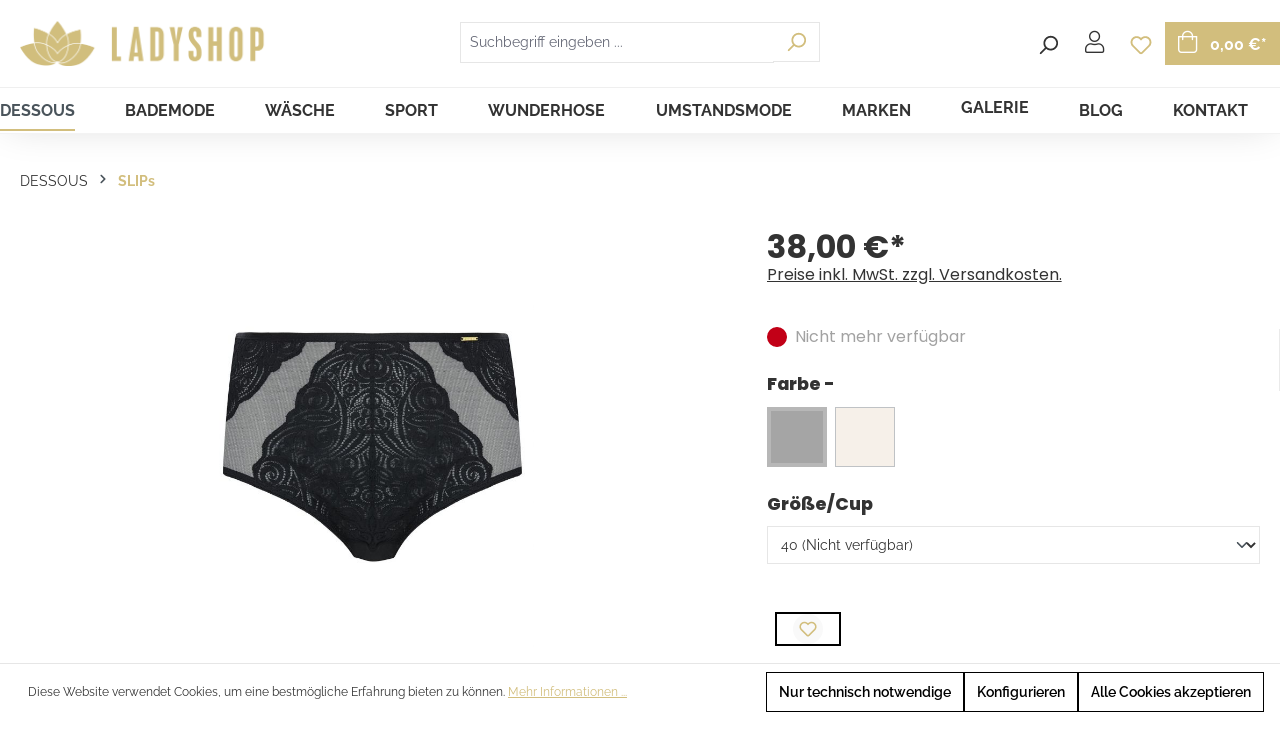

--- FILE ---
content_type: text/html; charset=UTF-8
request_url: https://www.ladyshop.at/Chantelle-Pyramide-Taillenslip/1468-2112041060207
body_size: 25172
content:


<!DOCTYPE html>

<html lang="de-DE"
      itemscope="itemscope"
      itemtype="https://schema.org/WebPage">

    
                            
    <head>
                                    <meta charset="utf-8">
            
                            <meta name="viewport"
                      content="width=device-width, initial-scale=1, shrink-to-fit=no">
            
                <link rel="shortcut icon" href="https://www.ladyshop.at/media/8b/94/be/1611270993/Favicon_144x144px.png">
    <meta name="author"
          content=""/>
        <meta name="robots"
          content="index,follow"/>
    <meta name="revisit-after"
          content="15 days"/>
    <meta name="keywords"
          content=""/>
    <meta name="description"
          content="Mit femininer Spitze umh&amp;uuml;llter Taillenslip.semi-transparenter T&amp;uuml;ll, kombiniert mit eleganter Spitzebesonders flach verarbeitet mit nahtlosen Abschl&amp;uuml;ssen an Bund und Beinangenehm weiches, leichtes Tragegef&amp;uuml;hl"/>

    <script type="text/javascript" src="https://www.ladyshop.at/bundles/chilicustom/assets/js/chili-custom.js?1740999992"></script>


                    <meta property="og:type"
          content="product">
    <meta property="og:site_name"
          content="Ladyshop">
    <meta property="og:url"
          content="https://www.ladyshop.at/Chantelle-Pyramide-Taillenslip/CHANTELLE/1468-2112041060207/">
    <meta property="og:title"
          content="Chantelle-Pyramide, Taillenslip | Schwarz_011 | 40 | 1468-2112041060207">

    <meta property="og:description"
          content="Mit femininer Spitze umh&amp;uuml;llter Taillenslip.semi-transparenter T&amp;uuml;ll, kombiniert mit eleganter Spitzebesonders flach verarbeitet mit nahtlosen Abschl&amp;uuml;ssen an Bund und Beinangenehm weiches, leichtes Tragegef&amp;uuml;hl">
    <meta property="og:image"
          content="https://www.ladyshop.at/media/a6/06/5b/1611574134/CHA_Pyramide_1468_schwarz_VS.jpg?ts=1611574136">

            <meta property="product:brand"
              content="CHANTELLE">
    
            <meta property="product:price:amount"
          content="38">
    <meta property="product:price:currency"
          content="EUR">
    <meta property="product:product_link"
          content="https://www.ladyshop.at/Chantelle-Pyramide-Taillenslip/CHANTELLE/1468-2112041060207/">

    <meta name="twitter:card"
          content="product">
    <meta name="twitter:site"
          content="Ladyshop">
    <meta name="twitter:title"
          content="Chantelle-Pyramide, Taillenslip | Schwarz_011 | 40 | 1468-2112041060207">
    <meta name="twitter:description"
          content="Mit femininer Spitze umh&amp;uuml;llter Taillenslip.semi-transparenter T&amp;uuml;ll, kombiniert mit eleganter Spitzebesonders flach verarbeitet mit nahtlosen Abschl&amp;uuml;ssen an Bund und Beinangenehm weiches, leichtes Tragegef&amp;uuml;hl">
    <meta name="twitter:image"
          content="https://www.ladyshop.at/media/a6/06/5b/1611574134/CHA_Pyramide_1468_schwarz_VS.jpg?ts=1611574136">


    

                                <meta itemprop="copyrightHolder"
                      content="Ladyshop">
                <meta itemprop="copyrightYear"
                      content="">
                <meta itemprop="isFamilyFriendly"
                      content="false">
                <meta itemprop="image"
                      content="https://www.ladyshop.at/media/6a/ff/27/1586255178/LADYSHOP_Schriftzug+Lotusblüte_2024x369px.png?ts=1586255178">
            
    
                                            <meta name="theme-color"
                      content="#fff">
                            
                                                
                    <link rel="shortcut icon"
                  href="https://www.ladyshop.at/media/8b/94/be/1611270993/Favicon_144x144px.png?ts=1611270993">
        
                                <link rel="apple-touch-icon"
                  href="https://www.ladyshop.at/media/c6/ee/28/1666000796/favicon-32x32_(2).png?ts=1666000796">
                    
            
    
    <link rel="canonical" href="https://www.ladyshop.at/Chantelle-Pyramide-Taillenslip/CHANTELLE/1468-2112041060207/">

                    <title itemprop="name">Chantelle-Pyramide, Taillenslip | Schwarz_011 | 40 | 1468-2112041060207</title>
        
                                                                                    <link rel="stylesheet"
                      href="https://www.ladyshop.at/theme/ac52caafc8a89cbb4ba4d5eade5a7ac4/css/all.css?1769000031">
                                    

            <link rel="stylesheet" href="https://cdnjs.cloudflare.com/ajax/libs/font-awesome/5.15.4/css/all.min.css" crossorigin="anonymous"/>
    
            <link rel="stylesheet" href="https://www.ladyshop.at/bundles/moorlfoundation/storefront/css/animate.css?1757343555">
    
    
            <script type="application/javascript">window.moorlAnimationZIndex = "9000";</script>
    
            <style>
            :root {
                --moorl-advanced-search-width: 600px;
            }
        </style>
    

                                                                                                                                                                                                                                                                                        
                    
    <script>
        window.features = {"V6_5_0_0":true,"v6.5.0.0":true,"V6_6_0_0":true,"v6.6.0.0":true,"V6_7_0_0":false,"v6.7.0.0":false,"ADDRESS_SELECTION_REWORK":false,"address.selection.rework":false,"DISABLE_VUE_COMPAT":false,"disable.vue.compat":false,"ACCESSIBILITY_TWEAKS":false,"accessibility.tweaks":false,"ADMIN_VITE":false,"admin.vite":false,"TELEMETRY_METRICS":false,"telemetry.metrics":false,"PERFORMANCE_TWEAKS":false,"performance.tweaks":false,"CACHE_REWORK":false,"cache.rework":false,"FEATURE_SWAGCMSEXTENSIONS_1":true,"feature.swagcmsextensions.1":true,"FEATURE_SWAGCMSEXTENSIONS_2":true,"feature.swagcmsextensions.2":true,"FEATURE_SWAGCMSEXTENSIONS_8":true,"feature.swagcmsextensions.8":true,"FEATURE_SWAGCMSEXTENSIONS_63":true,"feature.swagcmsextensions.63":true};
    </script>
        
                                                        
            <script>
                                    window.gtagActive = true;
                    window.gtagURL = 'https://www.googletagmanager.com/gtag/js?id=UA-36476725-1';
                    window.controllerName = 'product';
                    window.actionName = 'index';
                    window.trackOrders = '1';
                    window.gtagTrackingId = 'UA-36476725-1';
                    window.dataLayer = window.dataLayer || [];
                    window.gtagConfig = {
                        'anonymize_ip': '1',
                        'cookie_domain': 'none',
                        'cookie_prefix': '_swag_ga',
                    };

                    function gtag() { dataLayer.push(arguments); }
                            </script>
            
            <script>
            window.dataLayer = window.dataLayer || [];
            function gtag() { dataLayer.push(arguments); }

            (() => {
                const analyticsStorageEnabled = document.cookie.split(';').some((item) => item.trim().includes('google-analytics-enabled=1'));
                const adsEnabled = document.cookie.split(';').some((item) => item.trim().includes('google-ads-enabled=1'));

                // Always set a default consent for consent mode v2
                gtag('consent', 'default', {
                    'ad_user_data': adsEnabled ? 'granted' : 'denied',
                    'ad_storage': adsEnabled ? 'granted' : 'denied',
                    'ad_personalization': adsEnabled ? 'granted' : 'denied',
                    'analytics_storage': analyticsStorageEnabled ? 'granted' : 'denied'
                });
            })();
        </script>
    

    <!-- Shopware Analytics -->
    <script>
        window.shopwareAnalytics = {
            trackingId: '',
            merchantConsent: true,
            debug: false,
            storefrontController: 'Product',
            storefrontAction: 'index',
            storefrontRoute: 'frontend.detail.page',
            storefrontCmsPageType:  'product_detail' ,
        };
    </script>
    <!-- End Shopware Analytics -->
        
                            
            <script type="text/javascript"
                                src='https://www.google.com/recaptcha/api.js?render=6LcYH3EeAAAAAON6f7ll9phNqPaP8PSUt6uGFENs'
                defer></script>
        <script>
                                        window.googleReCaptchaV3Active = true;
                    </script>
            
                
                                    <script>
                    window.useDefaultCookieConsent = true;
                </script>
                    
                                        <script>
                window.activeNavigationId = '2e0d856d6fa949b4a423d15dfd66ddf5';
                window.router = {
                    'frontend.cart.offcanvas': '/checkout/offcanvas',
                    'frontend.cookie.offcanvas': '/cookie/offcanvas',
                    'frontend.checkout.finish.page': '/checkout/finish',
                    'frontend.checkout.info': '/widgets/checkout/info',
                    'frontend.menu.offcanvas': '/widgets/menu/offcanvas',
                    'frontend.cms.page': '/widgets/cms',
                    'frontend.cms.navigation.page': '/widgets/cms/navigation',
                    'frontend.account.addressbook': '/widgets/account/address-book',
                    'frontend.country.country-data': '/country/country-state-data',
                    'frontend.app-system.generate-token': '/app-system/Placeholder/generate-token',
                    };
                window.salesChannelId = 'decb844d972b40f8b8e407990f2ab9c7';
            </script>
        

        
    <script>
        window.router['widgets.swag.cmsExtensions.quickview'] = '/swag/cms-extensions/quickview';
        window.router['widgets.swag.cmsExtensions.quickview.variant'] = '/swag/cms-extensions/quickview/variant';
    </script>


    <script>
        window.router['frontend.shopware_analytics.customer.data'] = '/storefront/script/shopware-analytics-customer'
    </script>

                                <script>
                
                window.breakpoints = {"xs":0,"sm":576,"md":768,"lg":992,"xl":1200,"xxl":1400};
            </script>
        
                                    <script>
                    window.customerLoggedInState = 0;

                    window.wishlistEnabled = 1;
                </script>
                    
                    <script src="https://www.ladyshop.at/bundles/chilicustom/assets/js/plugins/jquery-3.5.1.min.js?1740999992"></script>

                            <script>
                window.themeAssetsPublicPath = 'https://www.ladyshop.at/theme/40ab95e92c254cd1bfeb78e30b88113a/assets/';
            </script>
        
                    <script>
    window.validationMessages = {
        'required': 'Die Eingabe darf nicht leer sein.',
        'email': 'Ungültige E-Mail-Adresse. Die E-Mail benötigt das Format "nutzer@beispiel.de".',
        'confirmation': 'Ihre Eingaben sind nicht identisch.',
        'minLength': 'Die Eingabe ist zu kurz.',
    };
</script>
        
                                                        <script>
                        window.themeJsPublicPath = 'https://www.ladyshop.at/theme/ac52caafc8a89cbb4ba4d5eade5a7ac4/js/';
                    </script>
                                            <script type="text/javascript" src="https://www.ladyshop.at/theme/ac52caafc8a89cbb4ba4d5eade5a7ac4/js/storefront/storefront.js?1769000031" defer></script>
                                            <script type="text/javascript" src="https://www.ladyshop.at/theme/ac52caafc8a89cbb4ba4d5eade5a7ac4/js/moorl-foundation/moorl-foundation.js?1769000031" defer></script>
                                            <script type="text/javascript" src="https://www.ladyshop.at/theme/ac52caafc8a89cbb4ba4d5eade5a7ac4/js/cogi-cms-video-fullscreen/cogi-cms-video-fullscreen.js?1769000031" defer></script>
                                            <script type="text/javascript" src="https://www.ladyshop.at/theme/ac52caafc8a89cbb4ba4d5eade5a7ac4/js/salty-color-variants/salty-color-variants.js?1769000031" defer></script>
                                            <script type="text/javascript" src="https://www.ladyshop.at/theme/ac52caafc8a89cbb4ba4d5eade5a7ac4/js/swag-cms-extensions/swag-cms-extensions.js?1769000031" defer></script>
                                            <script type="text/javascript" src="https://www.ladyshop.at/theme/ac52caafc8a89cbb4ba4d5eade5a7ac4/js/netzp-blog6/netzp-blog6.js?1769000031" defer></script>
                                            <script type="text/javascript" src="https://www.ladyshop.at/theme/ac52caafc8a89cbb4ba4d5eade5a7ac4/js/dreisc-cms-pro/dreisc-cms-pro.js?1769000031" defer></script>
                                            <script type="text/javascript" src="https://www.ladyshop.at/theme/ac52caafc8a89cbb4ba4d5eade5a7ac4/js/acris-separate-street-c-s/acris-separate-street-c-s.js?1769000031" defer></script>
                                            <script type="text/javascript" src="https://www.ladyshop.at/theme/ac52caafc8a89cbb4ba4d5eade5a7ac4/js/acris-quantity-advanced-c-s/acris-quantity-advanced-c-s.js?1769000031" defer></script>
                                            <script type="text/javascript" src="https://www.ladyshop.at/theme/ac52caafc8a89cbb4ba4d5eade5a7ac4/js/unzer-payment6/unzer-payment6.js?1769000031" defer></script>
                                            <script type="text/javascript" src="https://www.ladyshop.at/theme/ac52caafc8a89cbb4ba4d5eade5a7ac4/js/netzp-gallery6/netzp-gallery6.js?1769000031" defer></script>
                                            <script type="text/javascript" src="https://www.ladyshop.at/theme/ac52caafc8a89cbb4ba4d5eade5a7ac4/js/swag-analytics/swag-analytics.js?1769000031" defer></script>
                                                            </head>

    <body class="is-ctl-product is-act-index"
          data-page-title="Standard Produktseite-Layout">


    <div class=" page-wrap _fixed-header">

                    <script defer type="text/javascript" src="https://www.ladyshop.at/bundles/chilicustom/assets/js/plugins/aos.js?1740999992"></script>
            <script defer type="text/javascript" src="https://www.ladyshop.at/bundles/chilicustom/assets/js/plugins/slick.min.js?1740999992"></script>
                                        <noscript class="noscript-main">
                
    <div role="alert"
         aria-live="polite"
                  class="alert alert-info alert-has-icon">
                                                                        
                                                                                                                                                                    <span class="icon icon-info" aria-hidden="true">
                                        <svg xmlns="http://www.w3.org/2000/svg" xmlns:xlink="http://www.w3.org/1999/xlink" width="24" height="24" viewBox="0 0 24 24"><defs><path d="M12 7c.5523 0 1 .4477 1 1s-.4477 1-1 1-1-.4477-1-1 .4477-1 1-1zm1 9c0 .5523-.4477 1-1 1s-1-.4477-1-1v-5c0-.5523.4477-1 1-1s1 .4477 1 1v5zm11-4c0 6.6274-5.3726 12-12 12S0 18.6274 0 12 5.3726 0 12 0s12 5.3726 12 12zM12 2C6.4772 2 2 6.4772 2 12s4.4772 10 10 10 10-4.4772 10-10S17.5228 2 12 2z" id="icons-default-info" /></defs><use xlink:href="#icons-default-info" fill="#758CA3" fill-rule="evenodd" /></svg>
                    </span>
    
                                                        
                                    
                    <div class="alert-content-container">
                                                    
                                                        <div class="alert-content">                                                    Um unseren Shop in vollem Umfang nutzen zu können, empfehlen wir Ihnen Javascript in Ihrem Browser zu aktivieren.
                                                                </div>                
                                                                </div>
            </div>
            </noscript>
        
                        <header class="header-wrap _fixed">
                
                                    <div class="header-main">                                                    <div class="test">
                                    
    <div class="top-bar d-none d-lg-block">
                                                    <nav class="top-bar-nav"
                     aria-label="Shop-Einstellungen">
                                    
                
                
                                    
                
                                </nav>
                        </div>


    <div class="top-bar d-none d-lg-block" style="width: auto">
<style>
    .header-search-col.mobile {
        display: none;
        top: 160px;
    }
    .header-search-col.mobile.active {
        display: block;
    }

</style>
        <nav class="top-bar-nav">
                                                                                            
                                            <div class="top-bar-nav-item top-bar-menu">
                                                            <div class="service-menu dropdown">
                                    <button class="btn dropdown-toggle top-bar-nav-btn"
                                            type="button"
                                            id="serviceMenuDropdown-top-bar"
                                            data-bs-toggle="dropdown"
                                            aria-haspopup="true"
                                            aria-expanded="false">
                                                                                                                                                        <span class="icon icon-help">
                                        <svg xmlns="http://www.w3.org/2000/svg" xmlns:xlink="http://www.w3.org/1999/xlink" width="24" height="24" viewBox="0 0 24 24"><defs><path d="M24 12c0 6.6274-5.3726 12-12 12S0 18.6274 0 12 5.3726 0 12 0s12 5.3726 12 12zM12 2C6.4772 2 2 6.4772 2 12s4.4772 10 10 10 10-4.4772 10-10S17.5228 2 12 2zm0 13c.5523 0 1 .4477 1 1s-.4477 1-1 1-1-.4477-1-1 .4477-1 1-1zm-1-5c0 .5523-.4477 1-1 1s-1-.4477-1-1c0-1.8856 1.1144-3 3-3s3 1.1144 3 3c0 1.1817-.434 1.7713-1.3587 2.3496l-.1078.0674c-.4464.2817-.5335.4154-.5335 1.083 0 .5523-.4477 1-1 1s-1-.4477-1-1c0-1.4161.4788-2.1515 1.4665-2.7745l.1142-.0716C12.9784 10.4052 13 10.376 13 10c0-.781-.219-1-1-1s-1 .219-1 1z" id="icons-default-help" /></defs><use xlink:href="#icons-default-help" fill="#758CA3" fill-rule="evenodd" /></svg>
                    </span>
    
                                            <span class="top-bar-nav-text">Service/Hilfe</span>
                                    </button>
                                                                            <div class="dropdown-menu dropdown-menu-right"
                                             aria-labelledby="serviceMenuDropdown-top-bar">
                                                                                                                                            <a class="top-bar-list-item dropdown-item"
                                                   href="https://www.ladyshop.at/Newsletter/"
                                                   title="Newsletter">Newsletter</a>
                                                                                                                                            <a class="top-bar-list-item dropdown-item"
                                                   href="/rechts-informationen/widerrufsrecht/"
                                                   title="Widerrufsrecht">Widerrufsrecht</a>
                                                                                                                                            <a class="top-bar-list-item dropdown-item"
                                                   href="/Rechts-Informationen/Retourenportal/"
                                                   title="Retourenportal">Retourenportal</a>
                                                                                    </div>
                                                                    </div>
                                                    </div>
                                                                            
                
                
                            
                
                

        </nav>
    </div>
                            </div>
                                                    <div class="container">
                                    <div class="row align-items-center header-row">

        
            <div class="col col-sm header-logo-col">
                <div class="header-logo-main">
                    <a class="header-logo-main-link"
               href="/"
               title="Zur Startseite gehen">
                                    <picture class="header-logo-picture d-block m-auto">
                                                                            
                                                                            
                                                                                    <img src="https://www.ladyshop.at/media/6a/ff/27/1586255178/LADYSHOP_Schriftzug%2BLotusbl%C3%BCte_2024x369px.png?ts=1586255178"
                                     alt="Zur Startseite gehen"
                                     class="img-fluid header-logo-main-img">
                                                                        </picture>
                            </a>
        
            </div>
        </div>
    
        <div class="col header-actions-col">
        <div class="row no-gutters">
                            <div class="d-sm-none mobile-menu">
                    <div class="menu-button">
                                                    <button class="btn nav-main-toggle-btn header-actions-btn"
                                    type="button"
                                    data-off-canvas-menu="true"
                                    aria-label="Menü">
                                                                                                                                                                                    <span class="icon icon-stack">
                                        <svg xmlns="http://www.w3.org/2000/svg" xmlns:xlink="http://www.w3.org/1999/xlink" width="24" height="24" viewBox="0 0 24 24"><defs><path d="M3 13c-.5523 0-1-.4477-1-1s.4477-1 1-1h18c.5523 0 1 .4477 1 1s-.4477 1-1 1H3zm0-7c-.5523 0-1-.4477-1-1s.4477-1 1-1h18c.5523 0 1 .4477 1 1s-.4477 1-1 1H3zm0 14c-.5523 0-1-.4477-1-1s.4477-1 1-1h18c.5523 0 1 .4477 1 1s-.4477 1-1 1H3z" id="icons-default-stack" /></defs><use xlink:href="#icons-default-stack" fill="#758CA3" fill-rule="evenodd" /></svg>
                    </span>
    
                                                                </button>
                                            </div>
                </div>
                                                    
    <div class="top-bar d-none d-lg-block">
                                                    <nav class="top-bar-nav"
                     aria-label="Shop-Einstellungen">
                                    
                
                
                                    
                
                                </nav>
                        </div>


    <div class="top-bar d-none d-lg-block" style="width: auto">
<style>
    .header-search-col.mobile {
        display: none;
        top: 160px;
    }
    .header-search-col.mobile.active {
        display: block;
    }

</style>
        <nav class="top-bar-nav">
                                                                                            
                                            <div class="top-bar-nav-item top-bar-menu">
                                                            <div class="service-menu dropdown">
                                    <button class="btn dropdown-toggle top-bar-nav-btn"
                                            type="button"
                                            id="serviceMenuDropdown-top-bar"
                                            data-bs-toggle="dropdown"
                                            aria-haspopup="true"
                                            aria-expanded="false">
                                                                                                                                                        <span class="icon icon-help">
                                        <svg xmlns="http://www.w3.org/2000/svg" xmlns:xlink="http://www.w3.org/1999/xlink" width="24" height="24" viewBox="0 0 24 24"><use xlink:href="#icons-default-help" fill="#758CA3" fill-rule="evenodd" /></svg>
                    </span>
    
                                            <span class="top-bar-nav-text">Service/Hilfe</span>
                                    </button>
                                                                            <div class="dropdown-menu dropdown-menu-right"
                                             aria-labelledby="serviceMenuDropdown-top-bar">
                                                                                                                                            <a class="top-bar-list-item dropdown-item"
                                                   href="https://www.ladyshop.at/Newsletter/"
                                                   title="Newsletter">Newsletter</a>
                                                                                                                                            <a class="top-bar-list-item dropdown-item"
                                                   href="/rechts-informationen/widerrufsrecht/"
                                                   title="Widerrufsrecht">Widerrufsrecht</a>
                                                                                                                                            <a class="top-bar-list-item dropdown-item"
                                                   href="/Rechts-Informationen/Retourenportal/"
                                                   title="Retourenportal">Retourenportal</a>
                                                                                    </div>
                                                                    </div>
                                                    </div>
                                                                            
                
                
                            
                
                

        </nav>
    </div>
    

                        <div class="col-auto lang-col p-0">
                                        
                
                                </div>
                                        <div class="p-0 col-auto d-sm-none mobile-button-toggler">
                    <div class="search-toggle">
                        <button class="btn header-actions-btn search-toggle-btn js-search-toggle-btn collapsed"
                                type="button"
                                data-bs-toggle="collapse"
                                data-bs-target="#searchCollapse"
                                aria-expanded="false"
                                aria-controls="searchCollapse"
                                aria-label="Suchen">
                                                                                                                                            <span class="icon icon-search">
                                        <svg xmlns="http://www.w3.org/2000/svg" xmlns:xlink="http://www.w3.org/1999/xlink" width="24" height="24" viewBox="0 0 24 24"><defs><path d="M10.0944 16.3199 4.707 21.707c-.3905.3905-1.0237.3905-1.4142 0-.3905-.3905-.3905-1.0237 0-1.4142L8.68 14.9056C7.6271 13.551 7 11.8487 7 10c0-4.4183 3.5817-8 8-8s8 3.5817 8 8-3.5817 8-8 8c-1.8487 0-3.551-.627-4.9056-1.6801zM15 16c3.3137 0 6-2.6863 6-6s-2.6863-6-6-6-6 2.6863-6 6 2.6863 6 6 6z" id="icons-default-search" /></defs><use xlink:href="#icons-default-search" fill="#758CA3" fill-rule="evenodd" /></svg>
                    </span>
    
                            </button>
                    </div>
                </div>
            
                                                    <div class="col col-auto header-search-col">
                                            <div class="row">
                                <div class="col">
                                    
    <div class="collapse"
         id="searchCollapse">
        <div class="header-search">
            <form action="/search"
                  method="get"
                  data-search-form="true"
                  data-url="/suggest?search="
                  class="header-search-form">
                                    <div class="input-group">
                                                    <input type="search"
                                   name="search"
                                   class="form-control header-search-input"
                                   autocomplete="off"
                                   autocapitalize="off"
                                   placeholder="Suchbegriff eingeben ..."
                                   aria-label="Suchbegriff eingeben ..."
                                   maxlength="30"
                                   value=""
                            >
                        
                                                    <div class="input-group-append">
                                <button type="submit"
                                        class="btn header-search-btn"
                                        aria-label="Suchen">
                                    <span class="header-search-icon">
                                                                                                                                                        <span class="icon icon-search">
                                        <svg xmlns="http://www.w3.org/2000/svg" xmlns:xlink="http://www.w3.org/1999/xlink" width="24" height="24" viewBox="0 0 24 24"><use xlink:href="#icons-default-search" fill="#758CA3" fill-rule="evenodd" /></svg>
                    </span>
    
                                        </span>
                                </button>
                            </div>
                                            </div>
                            </form>
        </div>
    </div>
                                </div>
                            </div>
                        </div>
                
                
                                    <div class="col-auto p-0">
                        <div class="account-menu">
                                <div class="dropdown">
                    <button class="btn account-menu-btn header-actions-btn"
                    type="button"
                    id="accountWidget"
                    data-off-canvas-account-menu="true"
                    data-bs-toggle="dropdown"
                    aria-haspopup="true"
                    aria-expanded="false"
                    aria-label="Ihr Konto">
                <i class="fal fa-user"></i>

                <span class="account-menu-btn-text">Mein Konto</span>

            </button>
        
                    <div class="dropdown-menu dropdown-menu-right account-menu-dropdown js-account-menu-dropdown"
                 aria-labelledby="accountWidget">
                

        
            <div class="offcanvas-header">
                            <button class="btn btn-light offcanvas-close js-offcanvas-close">
                                                                                                                                                            <span class="icon icon-x icon-sm">
                                        <svg xmlns="http://www.w3.org/2000/svg" xmlns:xlink="http://www.w3.org/1999/xlink" width="24" height="24" viewBox="0 0 24 24"><defs><path d="m10.5858 12-7.293-7.2929c-.3904-.3905-.3904-1.0237 0-1.4142.3906-.3905 1.0238-.3905 1.4143 0L12 10.5858l7.2929-7.293c.3905-.3904 1.0237-.3904 1.4142 0 .3905.3906.3905 1.0238 0 1.4143L13.4142 12l7.293 7.2929c.3904.3905.3904 1.0237 0 1.4142-.3906.3905-1.0238.3905-1.4143 0L12 13.4142l-7.2929 7.293c-.3905.3904-1.0237.3904-1.4142 0-.3905-.3906-.3905-1.0238 0-1.4143L10.5858 12z" id="icons-default-x" /></defs><use xlink:href="#icons-default-x" fill="#758CA3" fill-rule="evenodd" /></svg>
                    </span>
    
                        
                                            Menü schließen
                                    </button>
                    </div>
    
            <div class="offcanvas-body">
                <div class="account-menu">
                                    <div class="dropdown-header account-menu-header">
                    Ihr Konto
                </div>
                    
                                    <div class="account-menu-login">
                                            <a href="/account/login"
                           title="Anmelden"
                           class="btn btn-primary account-menu-login-button">
                            Anmelden
                        </a>
                    
                                            <div class="account-menu-register">
                            oder
                            <a href="/account/login"
                               title="Registrieren">
                                registrieren
                            </a>
                        </div>
                                    </div>
                    
                    <div class="account-menu-links">
                    <div class="header-account-menu">
        <div class="card account-menu-inner">
                                        
                                                <nav class="list-group list-group-flush account-aside-list-group">
                                                                                    <a href="/account"
                                   title="Übersicht"
                                   class="list-group-item list-group-item-action account-aside-item"
                                   >
                                    Übersicht
                                </a>
                            
                                                            <a href="/account/profile"
                                   title="Persönliches Profil"
                                   class="list-group-item list-group-item-action account-aside-item"
                                   >
                                    Persönliches Profil
                                </a>
                            
                                                            <a href="/account/address"
                                   title="Adressen"
                                   class="list-group-item list-group-item-action account-aside-item"
                                   >
                                    Adressen
                                </a>
                            
                                                                                                                        <a href="/account/payment"
                                   title="Zahlungsarten"
                                   class="list-group-item list-group-item-action account-aside-item"
                                   >
                                    Zahlungsarten
                                </a>
                                                            
                                                            <a href="/account/order"
                                   title="Bestellungen"
                                   class="list-group-item list-group-item-action account-aside-item"
                                   >
                                    Bestellungen
                                </a>
                                                                        </nav>
                            
                                                </div>
    </div>
            </div>
            </div>
        </div>
                </div>
            </div>
                        </div>
                    </div>
                                                                            <div class="col-auto p-0">
                            <div class="header-wishlist">
                                <a class="btn header-wishlist-btn header-actions-btn"
                                   href="/wishlist"
                                   title="Merkzettel"
                                   aria-label="Merkzettel">
                                        
            <span class="header-wishlist-icon">
                                                                                                                            <span class="icon icon-heart">
                                        <svg xmlns="http://www.w3.org/2000/svg" xmlns:xlink="http://www.w3.org/1999/xlink" width="24" height="24" viewBox="0 0 24 24"><defs><path d="M20.0139 12.2998c1.8224-1.8224 1.8224-4.7772 0-6.5996-1.8225-1.8225-4.7772-1.8225-6.5997 0L12 7.1144l-1.4142-1.4142c-1.8225-1.8225-4.7772-1.8225-6.5997 0-1.8224 1.8224-1.8224 4.7772 0 6.5996l7.519 7.519a.7.7 0 0 0 .9899 0l7.5189-7.519zm1.4142 1.4142-7.519 7.519c-1.0543 1.0544-2.7639 1.0544-3.8183 0L2.572 13.714c-2.6035-2.6035-2.6035-6.8245 0-9.428 2.6035-2.6035 6.8246-2.6035 9.4281 0 2.6035-2.6035 6.8246-2.6035 9.428 0 2.6036 2.6035 2.6036 6.8245 0 9.428z" id="icons-default-heart" /></defs><use xlink:href="#icons-default-heart" fill="#758CA3" fill-rule="evenodd" /></svg>
                    </span>
    
            </span>
    
    
    
    <span class="badge bg-primary header-wishlist-badge"
          id="wishlist-basket"
          data-wishlist-storage="true"
          data-wishlist-storage-options="{&quot;listPath&quot;:&quot;\/wishlist\/list&quot;,&quot;mergePath&quot;:&quot;\/wishlist\/merge&quot;,&quot;pageletPath&quot;:&quot;\/wishlist\/merge\/pagelet&quot;}"
          data-wishlist-widget="true"
          data-wishlist-widget-options="{&quot;showCounter&quot;:true}"
    ></span>
                                </a>
                            </div>
                        </div>
                                    
                                    <div class="col-auto">
                        <div class="header-cart"
                             data-off-canvas-cart="true">
                            <a class="btn header-cart-btn header-actions-btn"
                               href="/checkout/cart"
                               data-cart-widget="true"
                               title="Warenkorb"
                               aria-label="Warenkorb">
                                    <span class="header-cart-icon">
        <i class="fal fa-shopping-bag"></i>
    </span>
        <span class="header-cart-total">
        0,00 €*
    </span>
                            </a>
                        </div>
                    </div>
                
                <div class="col-sm-auto d-none d-sm-block d-lg-none">
                                            <div class="nav-main-toggle">
                                                            <button class="btn nav-main-toggle-btn header-actions-btn"
                                        type="button"
                                        data-off-canvas-menu="true"
                                        aria-label="Menü">
                                                                                                                                                                                            <span class="icon icon-stack">
                                        <svg xmlns="http://www.w3.org/2000/svg" xmlns:xlink="http://www.w3.org/1999/xlink" width="24" height="24" viewBox="0 0 24 24"><use xlink:href="#icons-default-stack" fill="#758CA3" fill-rule="evenodd" /></svg>
                    </span>
    
                                                                        </button>
                                                    </div>
                                    </div>
            </div>
        </div>
            </div>
                                        <div class="nav-main">
                                                                                
    <div class="main-navigation"
         id="mainNavigation"
         data-flyout-menu="true">
                    <div class="container">
                                    <nav class="nav main-navigation-menu"
                        id="main-navigation-menu"
                        aria-label="Hauptnavigation"
                        itemscope="itemscope"
                        itemtype="https://schema.org/SiteNavigationElement">
                        
                                                                                    <a class="nav-link main-navigation-link nav-item-6bd5af4c702d47188940ff4ab80b4243  home-link"
                                    href="/"
                                    itemprop="url"
                                    title="Home">
                                    <div class="main-navigation-link-text">
                                        <span itemprop="name">Home</span>
                                    </div>
                                </a>
                                                    
                                                    
                                                                                            
                                                                                                                                                                                                                                        
                                        <a class="nav-link main-navigation-link nav-item-8aaa57731a4141769b260dd76db944f3 active"
                                           href="https://www.ladyshop.at/DESSOUS/"
                                           itemprop="url"
                                           data-flyout-menu-trigger="8aaa57731a4141769b260dd76db944f3"                                                                                      title="DESSOUS">
                                            <div class="main-navigation-link-text">
                                                <span itemprop="name">DESSOUS</span>
                                            </div>
                                        </a>
                                                                                                                                                                                                        
                                                                                                                                                    
                                        <a class="nav-link main-navigation-link nav-item-00d617790ceb431fab2390019dd48140 "
                                           href="https://www.ladyshop.at/BADEMODE/"
                                           itemprop="url"
                                           data-flyout-menu-trigger="00d617790ceb431fab2390019dd48140"                                                                                      title="BADEMODE">
                                            <div class="main-navigation-link-text">
                                                <span itemprop="name">BADEMODE</span>
                                            </div>
                                        </a>
                                                                                                                                                                                                        
                                                                                                                                                    
                                        <a class="nav-link main-navigation-link nav-item-bf1dbae676e54bf98054be36c4a7a25c "
                                           href="https://www.ladyshop.at/WAESCHE/"
                                           itemprop="url"
                                           data-flyout-menu-trigger="bf1dbae676e54bf98054be36c4a7a25c"                                                                                      title="WÄSCHE">
                                            <div class="main-navigation-link-text">
                                                <span itemprop="name">WÄSCHE</span>
                                            </div>
                                        </a>
                                                                                                                                                                                                        
                                                                                                                                                    
                                        <a class="nav-link main-navigation-link nav-item-a4a9b4653cbc47ac874fe27e82ff5812 "
                                           href="https://www.ladyshop.at/SPORT/"
                                           itemprop="url"
                                           data-flyout-menu-trigger="a4a9b4653cbc47ac874fe27e82ff5812"                                                                                      title="SPORT">
                                            <div class="main-navigation-link-text">
                                                <span itemprop="name">SPORT</span>
                                            </div>
                                        </a>
                                                                                                                                                                                                        
                                                                                                                                                    
                                        <a class="nav-link main-navigation-link nav-item-261141e2c27647e88600d27ae1e8cf73 "
                                           href="https://www.ladyshop.at/WUNDERHOSE/"
                                           itemprop="url"
                                           data-flyout-menu-trigger="261141e2c27647e88600d27ae1e8cf73"                                                                                      title="WUNDERHOSE">
                                            <div class="main-navigation-link-text">
                                                <span itemprop="name">WUNDERHOSE</span>
                                            </div>
                                        </a>
                                                                                                                                                                                                        
                                                                                                                                                    
                                        <a class="nav-link main-navigation-link nav-item-3276c9a017724448b2dd68d0f0ead9fb "
                                           href="https://www.ladyshop.at/UMSTANDSMODE/"
                                           itemprop="url"
                                           data-flyout-menu-trigger="3276c9a017724448b2dd68d0f0ead9fb"                                                                                      title="UMSTANDSMODE">
                                            <div class="main-navigation-link-text">
                                                <span itemprop="name">UMSTANDSMODE</span>
                                            </div>
                                        </a>
                                                                                                                                                                                                        
                                                                                                                                                    
                                        <a class="nav-link main-navigation-link nav-item-a0a0af51a20946f7a097e2e03ffea4f3 "
                                           href="https://www.ladyshop.at/marken-mode-linz/"
                                           itemprop="url"
                                           data-flyout-menu-trigger="a0a0af51a20946f7a097e2e03ffea4f3"                                                                                      title="MARKEN">
                                            <div class="main-navigation-link-text">
                                                <span itemprop="name">MARKEN</span>
                                            </div>
                                        </a>
                                                                                                                                                                                                        
                                                                                                            <div class="nav-link main-navigation-link nav-item-0c11a45dfc4a4d1ea54108e1cabd63fb"
                                                                                            data-flyout-menu-trigger="0c11a45dfc4a4d1ea54108e1cabd63fb"
                                                                                          title="GALERIE">
                                            <div class="main-navigation-link-text">
                                                <span itemprop="name">GALERIE</span>
                                            </div>
                                        </div>
                                                                                                                                                                
                                                                                                                                                    
                                        <a class="nav-link main-navigation-link nav-item-8eb3bed824bf4cb88ab2f982cbffd7d2 "
                                           href="https://www.ladyshop.at/BLOG/"
                                           itemprop="url"
                                                                                                                                 title="BLOG">
                                            <div class="main-navigation-link-text">
                                                <span itemprop="name">BLOG</span>
                                            </div>
                                        </a>
                                                                                                                                                                                                        
                                                                                                                                                    
                                        <a class="nav-link main-navigation-link nav-item-0195aec2c0a87c74adc2202d6b6c676b "
                                           href="https://www.ladyshop.at/Kontakt/"
                                           itemprop="url"
                                                                                                                                 title="Kontakt">
                                            <div class="main-navigation-link-text">
                                                <span itemprop="name">Kontakt</span>
                                            </div>
                                        </a>
                                                                                                                                                                                    </nav>
                
                                                                                                                                                                                                                                                                                                                                                                                                                                                                                                                                                                                                                                                                                                                                                                                                                                                                                                                                                                
                                                                        <div class="navigation-flyouts">
                                                                                                                                                                                                        <div class="navigation-flyout"
                                                     data-flyout-menu-id="8aaa57731a4141769b260dd76db944f3">
                                                    <div class="container">
                                                                                                                                        <div class="row navigation-flyout-bar">
                        
                                </div>
    
            <div class="row navigation-flyout-content">
                            <div class="col">
                    <div class="navigation-flyout-categories">
                                                        
                    
    
    <div class="row navigation-flyout-categories is-level-0">
                                            
                            <div class="col-3 navigation-flyout-col">
                                                                        <a class="nav-item nav-link navigation-flyout-link is-level-0"
                               href="https://www.ladyshop.at/DESSOUS/BHs/"
                               itemprop="url"
                                                              title="BHs">
                                <span itemprop="name">BHs</span>
                            </a>
                                            
                                                                            
        
    
    <div class="navigation-flyout-categories is-level-1">
                                            
                            <div class="navigation-flyout-col">
                                                                        <a class="nav-item nav-link navigation-flyout-link is-level-1"
                               href="https://www.ladyshop.at/DESSOUS/BHs/Buegel-BH/"
                               itemprop="url"
                                                              title="Bügel-BH">
                                <span itemprop="name">Bügel-BH</span>
                            </a>
                                            
                                                                            
        
    
    <div class="navigation-flyout-categories is-level-2">
            </div>
                                                            </div>
                                                        
                            <div class="navigation-flyout-col">
                                                                        <a class="nav-item nav-link navigation-flyout-link is-level-1"
                               href="https://www.ladyshop.at/DESSOUS/BHs/Buegellos-BH/"
                               itemprop="url"
                                                              title="Bügellos-BH">
                                <span itemprop="name">Bügellos-BH</span>
                            </a>
                                            
                                                                            
        
    
    <div class="navigation-flyout-categories is-level-2">
            </div>
                                                            </div>
                                                        
                            <div class="navigation-flyout-col">
                                                                        <a class="nav-item nav-link navigation-flyout-link is-level-1"
                               href="https://www.ladyshop.at/DESSOUS/BHs/Schalen-BH-Buegel/"
                               itemprop="url"
                                                              title="Schalen-BH-Bügel">
                                <span itemprop="name">Schalen-BH-Bügel</span>
                            </a>
                                            
                                                                            
        
    
    <div class="navigation-flyout-categories is-level-2">
            </div>
                                                            </div>
                                                        
                            <div class="navigation-flyout-col">
                                                                        <a class="nav-item nav-link navigation-flyout-link is-level-1"
                               href="https://www.ladyshop.at/DESSOUS/BHs/Schalen-BH-Buegellos/"
                               itemprop="url"
                                                              title="Schalen-BH-Bügellos">
                                <span itemprop="name">Schalen-BH-Bügellos</span>
                            </a>
                                            
                                                                            
        
    
    <div class="navigation-flyout-categories is-level-2">
            </div>
                                                            </div>
                                                        
                            <div class="navigation-flyout-col">
                                                                        <a class="nav-item nav-link navigation-flyout-link is-level-1"
                               href="https://www.ladyshop.at/DESSOUS/BHs/T-Shirt-BH/"
                               itemprop="url"
                                                              title="T-Shirt-BH">
                                <span itemprop="name">T-Shirt-BH</span>
                            </a>
                                            
                                                                            
        
    
    <div class="navigation-flyout-categories is-level-2">
            </div>
                                                            </div>
                                                        
                            <div class="navigation-flyout-col">
                                                                        <a class="nav-item nav-link navigation-flyout-link is-level-1"
                               href="https://www.ladyshop.at/DESSOUS/BHs/Traegerlos-BH/"
                               itemprop="url"
                                                              title="Trägerlos-BH">
                                <span itemprop="name">Trägerlos-BH</span>
                            </a>
                                            
                                                                            
        
    
    <div class="navigation-flyout-categories is-level-2">
            </div>
                                                            </div>
                                                        
                            <div class="navigation-flyout-col">
                                                                        <a class="nav-item nav-link navigation-flyout-link is-level-1"
                               href="https://www.ladyshop.at/DESSOUS/BHs/Minimizer-BH/"
                               itemprop="url"
                                                              title="Minimizer-BH">
                                <span itemprop="name">Minimizer-BH</span>
                            </a>
                                            
                                                                            
        
    
    <div class="navigation-flyout-categories is-level-2">
            </div>
                                                            </div>
                                                        
                            <div class="navigation-flyout-col">
                                                                        <a class="nav-item nav-link navigation-flyout-link is-level-1"
                               href="https://www.ladyshop.at/DESSOUS/BHs/Balconnet-BH/"
                               itemprop="url"
                                                              title="Balconnet-BH">
                                <span itemprop="name">Balconnet-BH</span>
                            </a>
                                            
                                                                            
        
    
    <div class="navigation-flyout-categories is-level-2">
            </div>
                                                            </div>
                                                        
                            <div class="navigation-flyout-col">
                                                                        <a class="nav-item nav-link navigation-flyout-link is-level-1"
                               href="https://www.ladyshop.at/DESSOUS/BHs/Bustier/"
                               itemprop="url"
                                                              title="Bustier">
                                <span itemprop="name">Bustier</span>
                            </a>
                                            
                                                                            
        
    
    <div class="navigation-flyout-categories is-level-2">
            </div>
                                                            </div>
                        </div>
                                                            </div>
                                                        
                            <div class="col-3 navigation-flyout-col">
                                                                        <a class="nav-item nav-link navigation-flyout-link is-level-0 active"
                               href="https://www.ladyshop.at/DESSOUS/SLIPs/"
                               itemprop="url"
                                                              title="SLIPs">
                                <span itemprop="name">SLIPs</span>
                            </a>
                                            
                                                                            
        
    
    <div class="navigation-flyout-categories is-level-1">
                                            
                            <div class="navigation-flyout-col">
                                                                        <a class="nav-item nav-link navigation-flyout-link is-level-1"
                               href="https://www.ladyshop.at/DESSOUS/SLIPs/Panty/"
                               itemprop="url"
                                                              title="Panty">
                                <span itemprop="name">Panty</span>
                            </a>
                                            
                                                                            
        
    
    <div class="navigation-flyout-categories is-level-2">
            </div>
                                                            </div>
                                                        
                            <div class="navigation-flyout-col">
                                                                        <a class="nav-item nav-link navigation-flyout-link is-level-1"
                               href="https://www.ladyshop.at/DESSOUS/SLIPs/String/"
                               itemprop="url"
                                                              title="String">
                                <span itemprop="name">String</span>
                            </a>
                                            
                                                                            
        
    
    <div class="navigation-flyout-categories is-level-2">
            </div>
                                                            </div>
                                                        
                            <div class="navigation-flyout-col">
                                                                        <a class="nav-item nav-link navigation-flyout-link is-level-1"
                               href="https://www.ladyshop.at/DESSOUS/SLIPs/Slip/"
                               itemprop="url"
                                                              title="Slip">
                                <span itemprop="name">Slip</span>
                            </a>
                                            
                                                                            
        
    
    <div class="navigation-flyout-categories is-level-2">
            </div>
                                                            </div>
                                                        
                            <div class="navigation-flyout-col">
                                                                        <a class="nav-item nav-link navigation-flyout-link is-level-1"
                               href="https://www.ladyshop.at/DESSOUS/SLIPs/Taillenslip/"
                               itemprop="url"
                                                              title="Taillenslip">
                                <span itemprop="name">Taillenslip</span>
                            </a>
                                            
                                                                            
        
    
    <div class="navigation-flyout-categories is-level-2">
            </div>
                                                            </div>
                                                        
                            <div class="navigation-flyout-col">
                                                                        <a class="nav-item nav-link navigation-flyout-link is-level-1"
                               href="https://www.ladyshop.at/DESSOUS/SLIPs/Highwaist/"
                               itemprop="url"
                                                              title="Highwaist">
                                <span itemprop="name">Highwaist</span>
                            </a>
                                            
                                                                            
        
    
    <div class="navigation-flyout-categories is-level-2">
            </div>
                                                            </div>
                        </div>
                                                            </div>
                                                        
                            <div class="col-3 navigation-flyout-col">
                                                                        <a class="nav-item nav-link navigation-flyout-link is-level-0"
                               href="https://www.ladyshop.at/DESSOUS/MIEDER/"
                               itemprop="url"
                                                              title="MIEDER">
                                <span itemprop="name">MIEDER</span>
                            </a>
                                            
                                                                            
        
    
    <div class="navigation-flyout-categories is-level-1">
                                            
                            <div class="navigation-flyout-col">
                                                                        <a class="nav-item nav-link navigation-flyout-link is-level-1"
                               href="https://www.ladyshop.at/DESSOUS/MIEDER/Mieder-ohne-Buegel/"
                               itemprop="url"
                                                              title="Mieder ohne Bügel ">
                                <span itemprop="name">Mieder ohne Bügel </span>
                            </a>
                                            
                                                                            
        
    
    <div class="navigation-flyout-categories is-level-2">
            </div>
                                                            </div>
                                                        
                            <div class="navigation-flyout-col">
                                                                        <a class="nav-item nav-link navigation-flyout-link is-level-1"
                               href="https://www.ladyshop.at/DESSOUS/MIEDER/Body-mit-Buegel/"
                               itemprop="url"
                                                              title="Body mit Bügel">
                                <span itemprop="name">Body mit Bügel</span>
                            </a>
                                            
                                                                            
        
    
    <div class="navigation-flyout-categories is-level-2">
            </div>
                                                            </div>
                                                        
                            <div class="navigation-flyout-col">
                                                                        <a class="nav-item nav-link navigation-flyout-link is-level-1"
                               href="https://www.ladyshop.at/DESSOUS/MIEDER/Body-ohne-Buegel/"
                               itemprop="url"
                                                              title="Body ohne Bügel">
                                <span itemprop="name">Body ohne Bügel</span>
                            </a>
                                            
                                                                            
        
    
    <div class="navigation-flyout-categories is-level-2">
            </div>
                                                            </div>
                                                        
                            <div class="navigation-flyout-col">
                                                                        <a class="nav-item nav-link navigation-flyout-link is-level-1"
                               href="https://www.ladyshop.at/DESSOUS/MIEDER/Miederhose/"
                               itemprop="url"
                                                              title="Miederhose">
                                <span itemprop="name">Miederhose</span>
                            </a>
                                            
                                                                            
        
    
    <div class="navigation-flyout-categories is-level-2">
            </div>
                                                            </div>
                                                        
                            <div class="navigation-flyout-col">
                                                                        <a class="nav-item nav-link navigation-flyout-link is-level-1"
                               href="https://www.ladyshop.at/DESSOUS/MIEDER/Shapewear/"
                               itemprop="url"
                                                              title="Shapewear">
                                <span itemprop="name">Shapewear</span>
                            </a>
                                            
                                                                            
        
    
    <div class="navigation-flyout-categories is-level-2">
            </div>
                                                            </div>
                        </div>
                                                            </div>
                                                        
                            <div class="col-3 navigation-flyout-col">
                                                                        <a class="nav-item nav-link navigation-flyout-link is-level-0"
                               href="https://www.ladyshop.at/DESSOUS/ZUBEHOER/"
                               itemprop="url"
                                                              title="ZUBEHÖR">
                                <span itemprop="name">ZUBEHÖR</span>
                            </a>
                                            
                                                                            
        
    
    <div class="navigation-flyout-categories is-level-1">
                                            
                            <div class="navigation-flyout-col">
                                                                        <a class="nav-item nav-link navigation-flyout-link is-level-1"
                               href="https://www.ladyshop.at/DESSOUS/ZUBEHOER/BH-Verlaengerung/"
                               itemprop="url"
                                                              title="BH-Verlängerung">
                                <span itemprop="name">BH-Verlängerung</span>
                            </a>
                                            
                                                                            
        
    
    <div class="navigation-flyout-categories is-level-2">
            </div>
                                                            </div>
                                                        
                            <div class="navigation-flyout-col">
                                                                        <a class="nav-item nav-link navigation-flyout-link is-level-1"
                               href="https://www.ladyshop.at/DESSOUS/ZUBEHOER/BH-Traegerverbindung/"
                               itemprop="url"
                                                              title="BH-Trägerverbindung">
                                <span itemprop="name">BH-Trägerverbindung</span>
                            </a>
                                            
                                                                            
        
    
    <div class="navigation-flyout-categories is-level-2">
            </div>
                                                            </div>
                                                        
                            <div class="navigation-flyout-col">
                                                                        <a class="nav-item nav-link navigation-flyout-link is-level-1"
                               href="https://www.ladyshop.at/DESSOUS/ZUBEHOER/BH-Traegerpolster/"
                               itemprop="url"
                                                              title="BH-Trägerpolster">
                                <span itemprop="name">BH-Trägerpolster</span>
                            </a>
                                            
                                                                            
        
    
    <div class="navigation-flyout-categories is-level-2">
            </div>
                                                            </div>
                                                        
                            <div class="navigation-flyout-col">
                                                                        <a class="nav-item nav-link navigation-flyout-link is-level-1"
                               href="https://www.ladyshop.at/DESSOUS/ZUBEHOER/BH-Traegerersatz/"
                               itemprop="url"
                                                              title="BH-Trägerersatz">
                                <span itemprop="name">BH-Trägerersatz</span>
                            </a>
                                            
                                                                            
        
    
    <div class="navigation-flyout-categories is-level-2">
            </div>
                                                            </div>
                                                        
                            <div class="navigation-flyout-col">
                                                                        <a class="nav-item nav-link navigation-flyout-link is-level-1"
                               href="https://www.ladyshop.at/DESSOUS/ZUBEHOER/Geheime-Helfer/"
                               itemprop="url"
                                                              title="Geheime Helfer">
                                <span itemprop="name">Geheime Helfer</span>
                            </a>
                                            
                                                                            
        
    
    <div class="navigation-flyout-categories is-level-2">
            </div>
                                                            </div>
                        </div>
                                                            </div>
                        </div>
                                            </div>
                </div>
            
                                                </div>
                                                                                                                </div>
                                                </div>
                                                                                                                                                                                                                                                            <div class="navigation-flyout"
                                                     data-flyout-menu-id="00d617790ceb431fab2390019dd48140">
                                                    <div class="container">
                                                                                                                                        <div class="row navigation-flyout-bar">
                        
                                </div>
    
            <div class="row navigation-flyout-content">
                            <div class="col">
                    <div class="navigation-flyout-categories">
                                                        
                    
    
    <div class="row navigation-flyout-categories is-level-0">
                                            
                            <div class="col-3 navigation-flyout-col">
                                                                        <a class="nav-item nav-link navigation-flyout-link is-level-0"
                               href="https://www.ladyshop.at/BADEMODE/BADEANZUG/"
                               itemprop="url"
                                                              title="BADEANZUG">
                                <span itemprop="name">BADEANZUG</span>
                            </a>
                                            
                                                                            
        
    
    <div class="navigation-flyout-categories is-level-1">
                                            
                            <div class="navigation-flyout-col">
                                                                        <a class="nav-item nav-link navigation-flyout-link is-level-1"
                               href="https://www.ladyshop.at/BADEMODE/BADEANZUG/Alle-Badeanzuege/"
                               itemprop="url"
                                                              title="Alle Badeanzüge">
                                <span itemprop="name">Alle Badeanzüge</span>
                            </a>
                                            
                                                                            
        
    
    <div class="navigation-flyout-categories is-level-2">
            </div>
                                                            </div>
                        </div>
                                                            </div>
                                                        
                            <div class="col-3 navigation-flyout-col">
                                                                        <a class="nav-item nav-link navigation-flyout-link is-level-0"
                               href="https://www.ladyshop.at/BADEMODE/BIKINI/"
                               itemprop="url"
                                                              title="BIKINI">
                                <span itemprop="name">BIKINI</span>
                            </a>
                                            
                                                                            
        
    
    <div class="navigation-flyout-categories is-level-1">
                                            
                            <div class="navigation-flyout-col">
                                                                        <a class="nav-item nav-link navigation-flyout-link is-level-1"
                               href="https://www.ladyshop.at/BADEMODE/BIKINI/Bikini-Set/"
                               itemprop="url"
                                                              title="Bikini-Set">
                                <span itemprop="name">Bikini-Set</span>
                            </a>
                                            
                                                                            
        
    
    <div class="navigation-flyout-categories is-level-2">
            </div>
                                                            </div>
                                                        
                            <div class="navigation-flyout-col">
                                                                        <a class="nav-item nav-link navigation-flyout-link is-level-1"
                               href="https://www.ladyshop.at/BADEMODE/BIKINI/Bikini-Top/"
                               itemprop="url"
                                                              title="Bikini-Top">
                                <span itemprop="name">Bikini-Top</span>
                            </a>
                                            
                                                                            
        
    
    <div class="navigation-flyout-categories is-level-2">
            </div>
                                                            </div>
                                                        
                            <div class="navigation-flyout-col">
                                                                        <a class="nav-item nav-link navigation-flyout-link is-level-1"
                               href="https://www.ladyshop.at/BADEMODE/BIKINI/Bikini-Slip/"
                               itemprop="url"
                                                              title="Bikini-Slip">
                                <span itemprop="name">Bikini-Slip</span>
                            </a>
                                            
                                                                            
        
    
    <div class="navigation-flyout-categories is-level-2">
            </div>
                                                            </div>
                        </div>
                                                            </div>
                                                        
                            <div class="col-3 navigation-flyout-col">
                                                                        <a class="nav-item nav-link navigation-flyout-link is-level-0"
                               href="https://www.ladyshop.at/BADEMODE/TANKINI/"
                               itemprop="url"
                                                              title="TANKINI">
                                <span itemprop="name">TANKINI</span>
                            </a>
                                            
                                                                            
        
    
    <div class="navigation-flyout-categories is-level-1">
                                            
                            <div class="navigation-flyout-col">
                                                                        <a class="nav-item nav-link navigation-flyout-link is-level-1"
                               href="https://www.ladyshop.at/BADEMODE/TANKINI/Alle-Tankinis/"
                               itemprop="url"
                                                              title="Alle Tankinis">
                                <span itemprop="name">Alle Tankinis</span>
                            </a>
                                            
                                                                            
        
    
    <div class="navigation-flyout-categories is-level-2">
            </div>
                                                            </div>
                        </div>
                                                            </div>
                                                        
                            <div class="col-3 navigation-flyout-col">
                                                                        <a class="nav-item nav-link navigation-flyout-link is-level-0"
                               href="https://www.ladyshop.at/BADEMODE/STRANDMODE/"
                               itemprop="url"
                                                              title="STRANDMODE">
                                <span itemprop="name">STRANDMODE</span>
                            </a>
                                            
                                                                            
        
    
    <div class="navigation-flyout-categories is-level-1">
                                            
                            <div class="navigation-flyout-col">
                                                                        <a class="nav-item nav-link navigation-flyout-link is-level-1"
                               href="https://www.ladyshop.at/BADEMODE/STRANDMODE/Badekleid/"
                               itemprop="url"
                                                              title="Badekleid">
                                <span itemprop="name">Badekleid</span>
                            </a>
                                            
                                                                            
        
    
    <div class="navigation-flyout-categories is-level-2">
            </div>
                                                            </div>
                                                        
                            <div class="navigation-flyout-col">
                                                                        <a class="nav-item nav-link navigation-flyout-link is-level-1"
                               href="https://www.ladyshop.at/BADEMODE/STRANDMODE/Pareo/"
                               itemprop="url"
                                                              title="Pareo">
                                <span itemprop="name">Pareo</span>
                            </a>
                                            
                                                                            
        
    
    <div class="navigation-flyout-categories is-level-2">
            </div>
                                                            </div>
                                                        
                            <div class="navigation-flyout-col">
                                                                        <a class="nav-item nav-link navigation-flyout-link is-level-1"
                               href="https://www.ladyshop.at/BADEMODE/STRANDMODE/Tunkia/"
                               itemprop="url"
                                                              title="Tunkia">
                                <span itemprop="name">Tunkia</span>
                            </a>
                                            
                                                                            
        
    
    <div class="navigation-flyout-categories is-level-2">
            </div>
                                                            </div>
                                                        
                            <div class="navigation-flyout-col">
                                                                        <a class="nav-item nav-link navigation-flyout-link is-level-1"
                               href="https://www.ladyshop.at/BADEMODE/STRANDMODE/Badetasche/"
                               itemprop="url"
                                                              title="Badetasche">
                                <span itemprop="name">Badetasche</span>
                            </a>
                                            
                                                                            
        
    
    <div class="navigation-flyout-categories is-level-2">
            </div>
                                                            </div>
                        </div>
                                                            </div>
                        </div>
                                            </div>
                </div>
            
                                                </div>
                                                                                                                </div>
                                                </div>
                                                                                                                                                                                                                                                            <div class="navigation-flyout"
                                                     data-flyout-menu-id="bf1dbae676e54bf98054be36c4a7a25c">
                                                    <div class="container">
                                                                                                                                        <div class="row navigation-flyout-bar">
                        
                                </div>
    
            <div class="row navigation-flyout-content">
                            <div class="col">
                    <div class="navigation-flyout-categories">
                                                        
                    
    
    <div class="row navigation-flyout-categories is-level-0">
                                            
                            <div class="col-3 navigation-flyout-col">
                                                                        <a class="nav-item nav-link navigation-flyout-link is-level-0"
                               href="https://www.ladyshop.at/WAESCHE/TAGWAESCHE/"
                               itemprop="url"
                                                              title="TAGWÄSCHE">
                                <span itemprop="name">TAGWÄSCHE</span>
                            </a>
                                            
                                                                            
        
    
    <div class="navigation-flyout-categories is-level-1">
                                            
                            <div class="navigation-flyout-col">
                                                                        <a class="nav-item nav-link navigation-flyout-link is-level-1"
                               href="https://www.ladyshop.at/WAESCHE/TAGWAESCHE/Top/"
                               itemprop="url"
                                                              title="Top">
                                <span itemprop="name">Top</span>
                            </a>
                                            
                                                                            
        
    
    <div class="navigation-flyout-categories is-level-2">
            </div>
                                                            </div>
                                                        
                            <div class="navigation-flyout-col">
                                                                        <a class="nav-item nav-link navigation-flyout-link is-level-1"
                               href="https://www.ladyshop.at/WAESCHE/TAGWAESCHE/Tank-Top/"
                               itemprop="url"
                                                              title="Tank Top">
                                <span itemprop="name">Tank Top</span>
                            </a>
                                            
                                                                            
        
    
    <div class="navigation-flyout-categories is-level-2">
            </div>
                                                            </div>
                                                        
                            <div class="navigation-flyout-col">
                                                                        <a class="nav-item nav-link navigation-flyout-link is-level-1"
                               href="https://www.ladyshop.at/WAESCHE/TAGWAESCHE/Spagetti-Top/"
                               itemprop="url"
                                                              title="Spagetti Top">
                                <span itemprop="name">Spagetti Top</span>
                            </a>
                                            
                                                                            
        
    
    <div class="navigation-flyout-categories is-level-2">
            </div>
                                                            </div>
                                                        
                            <div class="navigation-flyout-col">
                                                                        <a class="nav-item nav-link navigation-flyout-link is-level-1"
                               href="https://www.ladyshop.at/WAESCHE/TAGWAESCHE/Shirt-Kurzarm/"
                               itemprop="url"
                                                              title="Shirt Kurzarm">
                                <span itemprop="name">Shirt Kurzarm</span>
                            </a>
                                            
                                                                            
        
    
    <div class="navigation-flyout-categories is-level-2">
            </div>
                                                            </div>
                                                        
                            <div class="navigation-flyout-col">
                                                                        <a class="nav-item nav-link navigation-flyout-link is-level-1"
                               href="https://www.ladyshop.at/WAESCHE/TAGWAESCHE/Shirt-Langarm/"
                               itemprop="url"
                                                              title="Shirt Langarm">
                                <span itemprop="name">Shirt Langarm</span>
                            </a>
                                            
                                                                            
        
    
    <div class="navigation-flyout-categories is-level-2">
            </div>
                                                            </div>
                                                        
                            <div class="navigation-flyout-col">
                                                                        <a class="nav-item nav-link navigation-flyout-link is-level-1"
                               href="https://www.ladyshop.at/WAESCHE/TAGWAESCHE/Leggin-Kurz/"
                               itemprop="url"
                                                              title="Leggin Kurz">
                                <span itemprop="name">Leggin Kurz</span>
                            </a>
                                            
                                                                            
        
    
    <div class="navigation-flyout-categories is-level-2">
            </div>
                                                            </div>
                                                        
                            <div class="navigation-flyout-col">
                                                                        <a class="nav-item nav-link navigation-flyout-link is-level-1"
                               href="https://www.ladyshop.at/WAESCHE/TAGWAESCHE/Leggin-Lang/"
                               itemprop="url"
                                                              title="Leggin Lang">
                                <span itemprop="name">Leggin Lang</span>
                            </a>
                                            
                                                                            
        
    
    <div class="navigation-flyout-categories is-level-2">
            </div>
                                                            </div>
                                                        
                            <div class="navigation-flyout-col">
                                                                        <a class="nav-item nav-link navigation-flyout-link is-level-1"
                               href="https://www.ladyshop.at/WAESCHE/TAGWAESCHE/Unterhemd/"
                               itemprop="url"
                                                              title="Unterhemd">
                                <span itemprop="name">Unterhemd</span>
                            </a>
                                            
                                                                            
        
    
    <div class="navigation-flyout-categories is-level-2">
            </div>
                                                            </div>
                        </div>
                                                            </div>
                                                        
                            <div class="col-3 navigation-flyout-col">
                                                                        <a class="nav-item nav-link navigation-flyout-link is-level-0"
                               href="https://www.ladyshop.at/WAESCHE/NACHTWAESCHE/"
                               itemprop="url"
                                                              title="NACHTWÄSCHE">
                                <span itemprop="name">NACHTWÄSCHE</span>
                            </a>
                                            
                                                                            
        
    
    <div class="navigation-flyout-categories is-level-1">
                                            
                            <div class="navigation-flyout-col">
                                                                        <a class="nav-item nav-link navigation-flyout-link is-level-1"
                               href="https://www.ladyshop.at/WAESCHE/NACHTWAESCHE/Nachthemd/"
                               itemprop="url"
                                                              title="Nachthemd">
                                <span itemprop="name">Nachthemd</span>
                            </a>
                                            
                                                                            
        
    
    <div class="navigation-flyout-categories is-level-2">
            </div>
                                                            </div>
                                                        
                            <div class="navigation-flyout-col">
                                                                        <a class="nav-item nav-link navigation-flyout-link is-level-1"
                               href="https://www.ladyshop.at/WAESCHE/NACHTWAESCHE/Pyjama-Set/"
                               itemprop="url"
                                                              title="Pyjama-Set">
                                <span itemprop="name">Pyjama-Set</span>
                            </a>
                                            
                                                                            
        
    
    <div class="navigation-flyout-categories is-level-2">
            </div>
                                                            </div>
                                                        
                            <div class="navigation-flyout-col">
                                                                        <a class="nav-item nav-link navigation-flyout-link is-level-1"
                               href="https://www.ladyshop.at/WAESCHE/NACHTWAESCHE/Pyjama-Hose/"
                               itemprop="url"
                                                              title="Pyjama-Hose">
                                <span itemprop="name">Pyjama-Hose</span>
                            </a>
                                            
                                                                            
        
    
    <div class="navigation-flyout-categories is-level-2">
            </div>
                                                            </div>
                                                        
                            <div class="navigation-flyout-col">
                                                                        <a class="nav-item nav-link navigation-flyout-link is-level-1"
                               href="https://www.ladyshop.at/WAESCHE/NACHTWAESCHE/Schlaf-Top/"
                               itemprop="url"
                                                              title="Schlaf-Top">
                                <span itemprop="name">Schlaf-Top</span>
                            </a>
                                            
                                                                            
        
    
    <div class="navigation-flyout-categories is-level-2">
            </div>
                                                            </div>
                                                        
                            <div class="navigation-flyout-col">
                                                                        <a class="nav-item nav-link navigation-flyout-link is-level-1"
                               href="https://www.ladyshop.at/WAESCHE/NACHTWAESCHE/Schlaf-Shirt/"
                               itemprop="url"
                                                              title="Schlaf-Shirt">
                                <span itemprop="name">Schlaf-Shirt</span>
                            </a>
                                            
                                                                            
        
    
    <div class="navigation-flyout-categories is-level-2">
            </div>
                                                            </div>
                                                        
                            <div class="navigation-flyout-col">
                                                                        <a class="nav-item nav-link navigation-flyout-link is-level-1"
                               href="https://www.ladyshop.at/WAESCHE/NACHTWAESCHE/Schlaf-Shorty/"
                               itemprop="url"
                                                              title="Schlaf-Shorty">
                                <span itemprop="name">Schlaf-Shorty</span>
                            </a>
                                            
                                                                            
        
    
    <div class="navigation-flyout-categories is-level-2">
            </div>
                                                            </div>
                        </div>
                                                            </div>
                                                        
                            <div class="col-3 navigation-flyout-col">
                                                                        <a class="nav-item nav-link navigation-flyout-link is-level-0"
                               href="https://www.ladyshop.at/WAESCHE/LOUNGEWEAR/"
                               itemprop="url"
                                                              title="LOUNGEWEAR">
                                <span itemprop="name">LOUNGEWEAR</span>
                            </a>
                                            
                                                                            
        
    
    <div class="navigation-flyout-categories is-level-1">
                                            
                            <div class="navigation-flyout-col">
                                                                        <a class="nav-item nav-link navigation-flyout-link is-level-1"
                               href="https://www.ladyshop.at/WAESCHE/LOUNGEWEAR/Lounge-Shirt/"
                               itemprop="url"
                                                              title="Lounge Shirt">
                                <span itemprop="name">Lounge Shirt</span>
                            </a>
                                            
                                                                            
        
    
    <div class="navigation-flyout-categories is-level-2">
            </div>
                                                            </div>
                                                        
                            <div class="navigation-flyout-col">
                                                                        <a class="nav-item nav-link navigation-flyout-link is-level-1"
                               href="https://www.ladyshop.at/WAESCHE/LOUNGEWEAR/Lounge-Kleid/"
                               itemprop="url"
                                                              title="Lounge Kleid">
                                <span itemprop="name">Lounge Kleid</span>
                            </a>
                                            
                                                                            
        
    
    <div class="navigation-flyout-categories is-level-2">
            </div>
                                                            </div>
                                                        
                            <div class="navigation-flyout-col">
                                                                        <a class="nav-item nav-link navigation-flyout-link is-level-1"
                               href="https://www.ladyshop.at/WAESCHE/LOUNGEWEAR/Lounge-Shorty/"
                               itemprop="url"
                                                              title="Lounge Shorty">
                                <span itemprop="name">Lounge Shorty</span>
                            </a>
                                            
                                                                            
        
    
    <div class="navigation-flyout-categories is-level-2">
            </div>
                                                            </div>
                                                        
                            <div class="navigation-flyout-col">
                                                                        <a class="nav-item nav-link navigation-flyout-link is-level-1"
                               href="https://www.ladyshop.at/WAESCHE/LOUNGEWEAR/Lounge-Hose-kurz/"
                               itemprop="url"
                                                              title="Lounge Hose kurz">
                                <span itemprop="name">Lounge Hose kurz</span>
                            </a>
                                            
                                                                            
        
    
    <div class="navigation-flyout-categories is-level-2">
            </div>
                                                            </div>
                                                        
                            <div class="navigation-flyout-col">
                                                                        <a class="nav-item nav-link navigation-flyout-link is-level-1"
                               href="https://www.ladyshop.at/WAESCHE/LOUNGEWEAR/Lounge-Hose-lang/"
                               itemprop="url"
                                                              title="Lounge Hose lang">
                                <span itemprop="name">Lounge Hose lang</span>
                            </a>
                                            
                                                                            
        
    
    <div class="navigation-flyout-categories is-level-2">
            </div>
                                                            </div>
                                                        
                            <div class="navigation-flyout-col">
                                                                        <a class="nav-item nav-link navigation-flyout-link is-level-1"
                               href="https://www.ladyshop.at/WAESCHE/LOUNGEWEAR/Lounge-Jacke/"
                               itemprop="url"
                                                              title="Lounge Jacke">
                                <span itemprop="name">Lounge Jacke</span>
                            </a>
                                            
                                                                            
        
    
    <div class="navigation-flyout-categories is-level-2">
            </div>
                                                            </div>
                        </div>
                                                            </div>
                        </div>
                                            </div>
                </div>
            
                                                </div>
                                                                                                                </div>
                                                </div>
                                                                                                                                                                                                                                                            <div class="navigation-flyout"
                                                     data-flyout-menu-id="a4a9b4653cbc47ac874fe27e82ff5812">
                                                    <div class="container">
                                                                                                                                        <div class="row navigation-flyout-bar">
                        
                                </div>
    
            <div class="row navigation-flyout-content">
                            <div class="col">
                    <div class="navigation-flyout-categories">
                                                        
                    
    
    <div class="row navigation-flyout-categories is-level-0">
                                            
                            <div class="col-3 navigation-flyout-col">
                                                                        <a class="nav-item nav-link navigation-flyout-link is-level-0"
                               href="https://www.ladyshop.at/SPORT/Sport-Massage/"
                               itemprop="url"
                                                              title="Sport-Massage">
                                <span itemprop="name">Sport-Massage</span>
                            </a>
                                            
                                                                            
        
    
    <div class="navigation-flyout-categories is-level-1">
            </div>
                                                            </div>
                                                        
                            <div class="col-3 navigation-flyout-col">
                                                                        <a class="nav-item nav-link navigation-flyout-link is-level-0"
                               href="https://www.ladyshop.at/SPORT/Sport-BH/"
                               itemprop="url"
                                                              title="Sport-BH">
                                <span itemprop="name">Sport-BH</span>
                            </a>
                                            
                                                                            
        
    
    <div class="navigation-flyout-categories is-level-1">
            </div>
                                                            </div>
                                                        
                            <div class="col-3 navigation-flyout-col">
                                                                        <a class="nav-item nav-link navigation-flyout-link is-level-0"
                               href="https://www.ladyshop.at/SPORT/Sport-Hose/"
                               itemprop="url"
                                                              title="Sport-Hose">
                                <span itemprop="name">Sport-Hose</span>
                            </a>
                                            
                                                                            
        
    
    <div class="navigation-flyout-categories is-level-1">
            </div>
                                                            </div>
                                                        
                            <div class="col-3 navigation-flyout-col">
                                                                        <a class="nav-item nav-link navigation-flyout-link is-level-0"
                               href="https://www.ladyshop.at/SPORT/Sport-Panty/"
                               itemprop="url"
                                                              title="Sport-Panty">
                                <span itemprop="name">Sport-Panty</span>
                            </a>
                                            
                                                                            
        
    
    <div class="navigation-flyout-categories is-level-1">
            </div>
                                                            </div>
                        </div>
                                            </div>
                </div>
            
                                                </div>
                                                                                                                </div>
                                                </div>
                                                                                                                                                                                                                                                            <div class="navigation-flyout"
                                                     data-flyout-menu-id="261141e2c27647e88600d27ae1e8cf73">
                                                    <div class="container">
                                                                                                                                        <div class="row navigation-flyout-bar">
                        
                                </div>
    
            <div class="row navigation-flyout-content">
                            <div class="col">
                    <div class="navigation-flyout-categories">
                                                        
                    
    
    <div class="row navigation-flyout-categories is-level-0">
                                            
                            <div class="col-3 navigation-flyout-col">
                                                                        <a class="nav-item nav-link navigation-flyout-link is-level-0"
                               href="https://www.ladyshop.at/WUNDERHOSE/Sport-Classic/"
                               itemprop="url"
                                                              title="Sport-Classic">
                                <span itemprop="name">Sport-Classic</span>
                            </a>
                                            
                                                                            
        
    
    <div class="navigation-flyout-categories is-level-1">
            </div>
                                                            </div>
                                                        
                            <div class="col-3 navigation-flyout-col">
                                                                        <a class="nav-item nav-link navigation-flyout-link is-level-0"
                               href="https://www.ladyshop.at/WUNDERHOSE/Sport-Massage/"
                               itemprop="url"
                                                              title="Sport-Massage">
                                <span itemprop="name">Sport-Massage</span>
                            </a>
                                            
                                                                            
        
    
    <div class="navigation-flyout-categories is-level-1">
            </div>
                                                            </div>
                                                        
                            <div class="col-3 navigation-flyout-col">
                                                                        <a class="nav-item nav-link navigation-flyout-link is-level-0"
                               href="https://www.ladyshop.at/WUNDERHOSE/Sport-Smart/"
                               itemprop="url"
                                                              title="Sport-Smart">
                                <span itemprop="name">Sport-Smart</span>
                            </a>
                                            
                                                                            
        
    
    <div class="navigation-flyout-categories is-level-1">
            </div>
                                                            </div>
                                                        
                            <div class="col-3 navigation-flyout-col">
                                                                        <a class="nav-item nav-link navigation-flyout-link is-level-0"
                               href="https://www.ladyshop.at/WUNDERHOSE/Lymph-O-Fit/"
                               itemprop="url"
                                                              title="Lymph-O-Fit">
                                <span itemprop="name">Lymph-O-Fit</span>
                            </a>
                                            
                                                                            
        
    
    <div class="navigation-flyout-categories is-level-1">
            </div>
                                                            </div>
                        </div>
                                            </div>
                </div>
            
                                                </div>
                                                                                                                </div>
                                                </div>
                                                                                                                                                                                                                                                            <div class="navigation-flyout"
                                                     data-flyout-menu-id="3276c9a017724448b2dd68d0f0ead9fb">
                                                    <div class="container">
                                                                                                                                        <div class="row navigation-flyout-bar">
                        
                                </div>
    
            <div class="row navigation-flyout-content">
                            <div class="col">
                    <div class="navigation-flyout-categories">
                                                        
                    
    
    <div class="row navigation-flyout-categories is-level-0">
                                            
                            <div class="col-3 navigation-flyout-col">
                                                                        <a class="nav-item nav-link navigation-flyout-link is-level-0"
                               href="https://www.ladyshop.at/UMSTANDSMODE/SCHWANGERSCHAFT/"
                               itemprop="url"
                                                              title="SCHWANGERSCHAFT">
                                <span itemprop="name">SCHWANGERSCHAFT</span>
                            </a>
                                            
                                                                            
        
    
    <div class="navigation-flyout-categories is-level-1">
                                            
                            <div class="navigation-flyout-col">
                                                                        <a class="nav-item nav-link navigation-flyout-link is-level-1"
                               href="https://www.ladyshop.at/UMSTANDSMODE/SCHWANGERSCHAFT/BH-mit-Buegel/"
                               itemprop="url"
                                                              title="BH mit Bügel">
                                <span itemprop="name">BH mit Bügel</span>
                            </a>
                                            
                                                                            
        
    
    <div class="navigation-flyout-categories is-level-2">
            </div>
                                                            </div>
                                                        
                            <div class="navigation-flyout-col">
                                                                        <a class="nav-item nav-link navigation-flyout-link is-level-1"
                               href="https://www.ladyshop.at/UMSTANDSMODE/SCHWANGERSCHAFT/BH-ohne-Buegel/"
                               itemprop="url"
                                                              title="BH ohne Bügel">
                                <span itemprop="name">BH ohne Bügel</span>
                            </a>
                                            
                                                                            
        
    
    <div class="navigation-flyout-categories is-level-2">
            </div>
                                                            </div>
                                                        
                            <div class="navigation-flyout-col">
                                                                        <a class="nav-item nav-link navigation-flyout-link is-level-1"
                               href="https://www.ladyshop.at/UMSTANDSMODE/SCHWANGERSCHAFT/Bustier/"
                               itemprop="url"
                                                              title="Bustier">
                                <span itemprop="name">Bustier</span>
                            </a>
                                            
                                                                            
        
    
    <div class="navigation-flyout-categories is-level-2">
            </div>
                                                            </div>
                                                        
                            <div class="navigation-flyout-col">
                                                                        <a class="nav-item nav-link navigation-flyout-link is-level-1"
                               href="https://www.ladyshop.at/UMSTANDSMODE/SCHWANGERSCHAFT/Unterteile/"
                               itemprop="url"
                                                              title="Unterteile">
                                <span itemprop="name">Unterteile</span>
                            </a>
                                            
                                                                            
        
    
    <div class="navigation-flyout-categories is-level-2">
            </div>
                                                            </div>
                                                        
                            <div class="navigation-flyout-col">
                                                                        <a class="nav-item nav-link navigation-flyout-link is-level-1"
                               href="https://www.ladyshop.at/UMSTANDSMODE/SCHWANGERSCHAFT/Guertel/"
                               itemprop="url"
                                                              title="Gürtel">
                                <span itemprop="name">Gürtel</span>
                            </a>
                                            
                                                                            
        
    
    <div class="navigation-flyout-categories is-level-2">
            </div>
                                                            </div>
                                                        
                            <div class="navigation-flyout-col">
                                                                        <a class="nav-item nav-link navigation-flyout-link is-level-1"
                               href="https://www.ladyshop.at/UMSTANDSMODE/SCHWANGERSCHAFT/Nachtwaesche/"
                               itemprop="url"
                                                              title="Nachtwäsche">
                                <span itemprop="name">Nachtwäsche</span>
                            </a>
                                            
                                                                            
        
    
    <div class="navigation-flyout-categories is-level-2">
            </div>
                                                            </div>
                        </div>
                                                            </div>
                                                        
                            <div class="col-3 navigation-flyout-col">
                                                                        <a class="nav-item nav-link navigation-flyout-link is-level-0"
                               href="https://www.ladyshop.at/UMSTANDSMODE/STILLZEIT/"
                               itemprop="url"
                                                              title="STILLZEIT">
                                <span itemprop="name">STILLZEIT</span>
                            </a>
                                            
                                                                            
        
    
    <div class="navigation-flyout-categories is-level-1">
                                            
                            <div class="navigation-flyout-col">
                                                                        <a class="nav-item nav-link navigation-flyout-link is-level-1"
                               href="https://www.ladyshop.at/UMSTANDSMODE/STILLZEIT/Still-BH-mit-Buegel/"
                               itemprop="url"
                                                              title="Still-BH mit Bügel">
                                <span itemprop="name">Still-BH mit Bügel</span>
                            </a>
                                            
                                                                            
        
    
    <div class="navigation-flyout-categories is-level-2">
            </div>
                                                            </div>
                                                        
                            <div class="navigation-flyout-col">
                                                                        <a class="nav-item nav-link navigation-flyout-link is-level-1"
                               href="https://www.ladyshop.at/UMSTANDSMODE/STILLZEIT/Still-BH-ohne-Buegel/"
                               itemprop="url"
                                                              title="Still-BH ohne Bügel">
                                <span itemprop="name">Still-BH ohne Bügel</span>
                            </a>
                                            
                                                                            
        
    
    <div class="navigation-flyout-categories is-level-2">
            </div>
                                                            </div>
                                                        
                            <div class="navigation-flyout-col">
                                                                        <a class="nav-item nav-link navigation-flyout-link is-level-1"
                               href="https://www.ladyshop.at/UMSTANDSMODE/STILLZEIT/Still-BH-mit-Schale/"
                               itemprop="url"
                                                              title="Still-BH mit Schale">
                                <span itemprop="name">Still-BH mit Schale</span>
                            </a>
                                            
                                                                            
        
    
    <div class="navigation-flyout-categories is-level-2">
            </div>
                                                            </div>
                        </div>
                                                            </div>
                                                        
                            <div class="col-3 navigation-flyout-col">
                                                                        <a class="nav-item nav-link navigation-flyout-link is-level-0"
                               href="https://www.ladyshop.at/UMSTANDSMODE/RUECKBILDUNG/"
                               itemprop="url"
                                                              title="RÜCKBILDUNG">
                                <span itemprop="name">RÜCKBILDUNG</span>
                            </a>
                                            
                                                                            
        
    
    <div class="navigation-flyout-categories is-level-1">
                                            
                            <div class="navigation-flyout-col">
                                                                        <a class="nav-item nav-link navigation-flyout-link is-level-1"
                               href="https://www.ladyshop.at/UMSTANDSMODE/RUECKBILDUNG/Shapewear/"
                               itemprop="url"
                                                              title="Shapewear">
                                <span itemprop="name">Shapewear</span>
                            </a>
                                            
                                                                            
        
    
    <div class="navigation-flyout-categories is-level-2">
            </div>
                                                            </div>
                        </div>
                                                            </div>
                                                        
                            <div class="col-3 navigation-flyout-col">
                                                                        <a class="nav-item nav-link navigation-flyout-link is-level-0"
                               href="https://www.ladyshop.at/UMSTANDSMODE/UMSTANDSBADEMODE/"
                               itemprop="url"
                                                              title="UMSTANDSBADEMODE">
                                <span itemprop="name">UMSTANDSBADEMODE</span>
                            </a>
                                            
                                                                            
        
    
    <div class="navigation-flyout-categories is-level-1">
                                            
                            <div class="navigation-flyout-col">
                                                                        <a class="nav-item nav-link navigation-flyout-link is-level-1"
                               href="https://www.ladyshop.at/UMSTANDSMODE/UMSTANDSBADEMODE/Umstands-Badeanzug/"
                               itemprop="url"
                                                              title="Umstands-Badeanzug">
                                <span itemprop="name">Umstands-Badeanzug</span>
                            </a>
                                            
                                                                            
        
    
    <div class="navigation-flyout-categories is-level-2">
            </div>
                                                            </div>
                                                        
                            <div class="navigation-flyout-col">
                                                                        <a class="nav-item nav-link navigation-flyout-link is-level-1"
                               href="https://www.ladyshop.at/UMSTANDSMODE/UMSTANDSBADEMODE/Umstands-Tankini/"
                               itemprop="url"
                                                              title="Umstands-Tankini">
                                <span itemprop="name">Umstands-Tankini</span>
                            </a>
                                            
                                                                            
        
    
    <div class="navigation-flyout-categories is-level-2">
            </div>
                                                            </div>
                        </div>
                                                            </div>
                        </div>
                                            </div>
                </div>
            
                                                </div>
                                                                                                                </div>
                                                </div>
                                                                                                                                                                                                                                                            <div class="navigation-flyout"
                                                     data-flyout-menu-id="a0a0af51a20946f7a097e2e03ffea4f3">
                                                    <div class="container">
                                                                                                                                        <div class="row navigation-flyout-bar">
                        
                                </div>
    
            <div class="row navigation-flyout-content">
                            <div class="col">
                    <div class="navigation-flyout-categories">
                                                        
                    
    
    <div class="row navigation-flyout-categories is-level-0">
                                            
                            <div class="col-3 navigation-flyout-col">
                                                                        <a class="nav-item nav-link navigation-flyout-link is-level-0"
                               href="https://www.ladyshop.at/MARKEN/ANITA/"
                               itemprop="url"
                                                              title="ANITA">
                                <span itemprop="name">ANITA</span>
                            </a>
                                            
                                                                            
        
    
    <div class="navigation-flyout-categories is-level-1">
            </div>
                                                            </div>
                                                        
                            <div class="col-3 navigation-flyout-col">
                                                                        <a class="nav-item nav-link navigation-flyout-link is-level-0"
                               href="https://www.ladyshop.at/MARKEN/ANITA-SPORT/"
                               itemprop="url"
                                                              title="ANITA-SPORT">
                                <span itemprop="name">ANITA-SPORT</span>
                            </a>
                                            
                                                                            
        
    
    <div class="navigation-flyout-categories is-level-1">
            </div>
                                                            </div>
                                                        
                            <div class="col-3 navigation-flyout-col">
                                                                        <a class="nav-item nav-link navigation-flyout-link is-level-0"
                               href="https://www.ladyshop.at/MARKEN/ANITA-MATERNITY/"
                               itemprop="url"
                                                              title="ANITA-MATERNITY">
                                <span itemprop="name">ANITA-MATERNITY</span>
                            </a>
                                            
                                                                            
        
    
    <div class="navigation-flyout-categories is-level-1">
            </div>
                                                            </div>
                                                        
                            <div class="col-3 navigation-flyout-col">
                                                                        <a class="nav-item nav-link navigation-flyout-link is-level-0"
                               href="https://www.ladyshop.at/MARKEN/AUBADE/"
                               itemprop="url"
                                                              title="AUBADE">
                                <span itemprop="name">AUBADE</span>
                            </a>
                                            
                                                                            
        
    
    <div class="navigation-flyout-categories is-level-1">
            </div>
                                                            </div>
                                                        
                            <div class="col-3 navigation-flyout-col">
                                                                        <a class="nav-item nav-link navigation-flyout-link is-level-0"
                               href="https://www.ladyshop.at/MARKEN/CHANTELLE/"
                               itemprop="url"
                                                              title="CHANTELLE">
                                <span itemprop="name">CHANTELLE</span>
                            </a>
                                            
                                                                            
        
    
    <div class="navigation-flyout-categories is-level-1">
            </div>
                                                            </div>
                                                        
                            <div class="col-3 navigation-flyout-col">
                                                                        <a class="nav-item nav-link navigation-flyout-link is-level-0"
                               href="https://www.ladyshop.at/MARKEN/CHARMLINE/"
                               itemprop="url"
                                                              title="CHARMLINE">
                                <span itemprop="name">CHARMLINE</span>
                            </a>
                                            
                                                                            
        
    
    <div class="navigation-flyout-categories is-level-1">
            </div>
                                                            </div>
                                                        
                            <div class="col-3 navigation-flyout-col">
                                                                        <a class="nav-item nav-link navigation-flyout-link is-level-0"
                               href="https://www.ladyshop.at/MARKEN/FELINA/"
                               itemprop="url"
                                                              title="FELINA">
                                <span itemprop="name">FELINA</span>
                            </a>
                                            
                                                                            
        
    
    <div class="navigation-flyout-categories is-level-1">
            </div>
                                                            </div>
                                                        
                            <div class="col-3 navigation-flyout-col">
                                                                        <a class="nav-item nav-link navigation-flyout-link is-level-0"
                               href="https://www.ladyshop.at/MARKEN/FELINA-CONTURELLE/"
                               itemprop="url"
                                                              title="FELINA-CONTURELLE">
                                <span itemprop="name">FELINA-CONTURELLE</span>
                            </a>
                                            
                                                                            
        
    
    <div class="navigation-flyout-categories is-level-1">
            </div>
                                                            </div>
                                                        
                            <div class="col-3 navigation-flyout-col">
                                                                        <a class="nav-item nav-link navigation-flyout-link is-level-0"
                               href="https://www.ladyshop.at/MARKEN/FUERSTENBERG/"
                               itemprop="url"
                                                              title="FUERSTENBERG">
                                <span itemprop="name">FUERSTENBERG</span>
                            </a>
                                            
                                                                            
        
    
    <div class="navigation-flyout-categories is-level-1">
            </div>
                                                            </div>
                                                        
                            <div class="col-3 navigation-flyout-col">
                                                                        <a class="nav-item nav-link navigation-flyout-link is-level-0"
                               href="https://www.ladyshop.at/MARKEN/HANRO/"
                               itemprop="url"
                                                              title="HANRO">
                                <span itemprop="name">HANRO</span>
                            </a>
                                            
                                                                            
        
    
    <div class="navigation-flyout-categories is-level-1">
            </div>
                                                            </div>
                                                        
                            <div class="col-3 navigation-flyout-col">
                                                                        <a class="nav-item nav-link navigation-flyout-link is-level-0"
                               href="https://www.ladyshop.at/MARKEN/LIDEA/"
                               itemprop="url"
                                                              title="LIDEA">
                                <span itemprop="name">LIDEA</span>
                            </a>
                                            
                                                                            
        
    
    <div class="navigation-flyout-categories is-level-1">
            </div>
                                                            </div>
                                                        
                            <div class="col-3 navigation-flyout-col">
                                                                        <a class="nav-item nav-link navigation-flyout-link is-level-0"
                               href="https://www.ladyshop.at/MARKEN/LISCA/"
                               itemprop="url"
                                                              title="LISCA">
                                <span itemprop="name">LISCA</span>
                            </a>
                                            
                                                                            
        
    
    <div class="navigation-flyout-categories is-level-1">
            </div>
                                                            </div>
                                                        
                            <div class="col-3 navigation-flyout-col">
                                                                        <a class="nav-item nav-link navigation-flyout-link is-level-0"
                               href="https://www.ladyshop.at/MARKEN/LUISA-BRACQ/"
                               itemprop="url"
                                                              title="LUISA-BRACQ">
                                <span itemprop="name">LUISA-BRACQ</span>
                            </a>
                                            
                                                                            
        
    
    <div class="navigation-flyout-categories is-level-1">
            </div>
                                                            </div>
                                                        
                            <div class="col-3 navigation-flyout-col">
                                                                        <a class="nav-item nav-link navigation-flyout-link is-level-0"
                               href="https://www.ladyshop.at/MARKEN/MARIE-JO/"
                               itemprop="url"
                                                              title="MARIE-JO">
                                <span itemprop="name">MARIE-JO</span>
                            </a>
                                            
                                                                            
        
    
    <div class="navigation-flyout-categories is-level-1">
            </div>
                                                            </div>
                                                        
                            <div class="col-3 navigation-flyout-col">
                                                                        <a class="nav-item nav-link navigation-flyout-link is-level-0"
                               href="https://www.ladyshop.at/MARKEN/MARIAN-MEHLHORN/"
                               itemprop="url"
                                                              title="MARIAN-MEHLHORN">
                                <span itemprop="name">MARIAN-MEHLHORN</span>
                            </a>
                                            
                                                                            
        
    
    <div class="navigation-flyout-categories is-level-1">
            </div>
                                                            </div>
                                                        
                            <div class="col-3 navigation-flyout-col">
                                                                        <a class="nav-item nav-link navigation-flyout-link is-level-0"
                               href="https://www.ladyshop.at/MARKEN/MISS-PERFECT/"
                               itemprop="url"
                                                              title="MISS-PERFECT">
                                <span itemprop="name">MISS-PERFECT</span>
                            </a>
                                            
                                                                            
        
    
    <div class="navigation-flyout-categories is-level-1">
            </div>
                                                            </div>
                                                        
                            <div class="col-3 navigation-flyout-col">
                                                                        <a class="nav-item nav-link navigation-flyout-link is-level-0"
                               href="https://www.ladyshop.at/MARKEN/NATURANA/"
                               itemprop="url"
                                                              title="NATURANA">
                                <span itemprop="name">NATURANA</span>
                            </a>
                                            
                                                                            
        
    
    <div class="navigation-flyout-categories is-level-1">
            </div>
                                                            </div>
                                                        
                            <div class="col-3 navigation-flyout-col">
                                                                        <a class="nav-item nav-link navigation-flyout-link is-level-0"
                               href="https://www.ladyshop.at/MARKEN/NINA-VON-C/"
                               itemprop="url"
                                                              title="NINA-VON-C">
                                <span itemprop="name">NINA-VON-C</span>
                            </a>
                                            
                                                                            
        
    
    <div class="navigation-flyout-categories is-level-1">
            </div>
                                                            </div>
                                                        
                            <div class="col-3 navigation-flyout-col">
                                                                        <a class="nav-item nav-link navigation-flyout-link is-level-0"
                               href="https://www.ladyshop.at/MARKEN/NURIA-FERRER/"
                               itemprop="url"
                                                              title="NURIA-FERRER">
                                <span itemprop="name">NURIA-FERRER</span>
                            </a>
                                            
                                                                            
        
    
    <div class="navigation-flyout-categories is-level-1">
            </div>
                                                            </div>
                                                        
                            <div class="col-3 navigation-flyout-col">
                                                                        <a class="nav-item nav-link navigation-flyout-link is-level-0"
                               href="https://www.ladyshop.at/MARKEN/PASSIONATA/"
                               itemprop="url"
                                                              title="PASSIONATA">
                                <span itemprop="name">PASSIONATA</span>
                            </a>
                                            
                                                                            
        
    
    <div class="navigation-flyout-categories is-level-1">
            </div>
                                                            </div>
                                                        
                            <div class="col-3 navigation-flyout-col">
                                                                        <a class="nav-item nav-link navigation-flyout-link is-level-0"
                               href="https://www.ladyshop.at/MARKEN/PRIMADONNA/"
                               itemprop="url"
                                                              title="PRIMADONNA">
                                <span itemprop="name">PRIMADONNA</span>
                            </a>
                                            
                                                                            
        
    
    <div class="navigation-flyout-categories is-level-1">
            </div>
                                                            </div>
                                                        
                            <div class="col-3 navigation-flyout-col">
                                                                        <a class="nav-item nav-link navigation-flyout-link is-level-0"
                               href="https://www.ladyshop.at/MARKEN/ROSA-FAIA/"
                               itemprop="url"
                                                              title="ROSA-FAIA">
                                <span itemprop="name">ROSA-FAIA</span>
                            </a>
                                            
                                                                            
        
    
    <div class="navigation-flyout-categories is-level-1">
            </div>
                                                            </div>
                                                        
                            <div class="col-3 navigation-flyout-col">
                                                                        <a class="nav-item nav-link navigation-flyout-link is-level-0"
                               href="https://www.ladyshop.at/MARKEN/SPANX/"
                               itemprop="url"
                                                              title="SPANX">
                                <span itemprop="name">SPANX</span>
                            </a>
                                            
                                                                            
        
    
    <div class="navigation-flyout-categories is-level-1">
            </div>
                                                            </div>
                                                        
                            <div class="col-3 navigation-flyout-col">
                                                                        <a class="nav-item nav-link navigation-flyout-link is-level-0"
                               href="https://www.ladyshop.at/MARKEN/SUNFLAIR/"
                               itemprop="url"
                                                              title="SUNFLAIR">
                                <span itemprop="name">SUNFLAIR</span>
                            </a>
                                            
                                                                            
        
    
    <div class="navigation-flyout-categories is-level-1">
            </div>
                                                            </div>
                                                        
                            <div class="col-3 navigation-flyout-col">
                                                                        <a class="nav-item nav-link navigation-flyout-link is-level-0"
                               href="https://www.ladyshop.at/MARKEN/SUSA/"
                               itemprop="url"
                                                              title="SUSA">
                                <span itemprop="name">SUSA</span>
                            </a>
                                            
                                                                            
        
    
    <div class="navigation-flyout-categories is-level-1">
            </div>
                                                            </div>
                                                        
                            <div class="col-3 navigation-flyout-col">
                                                                        <a class="nav-item nav-link navigation-flyout-link is-level-0"
                               href="https://www.ladyshop.at/MARKEN/ULLA/"
                               itemprop="url"
                                                              title="ULLA">
                                <span itemprop="name">ULLA</span>
                            </a>
                                            
                                                                            
        
    
    <div class="navigation-flyout-categories is-level-1">
            </div>
                                                            </div>
                                                        
                            <div class="col-3 navigation-flyout-col">
                                                                        <a class="nav-item nav-link navigation-flyout-link is-level-0"
                               href="https://www.ladyshop.at/MARKEN/VAMP/"
                               itemprop="url"
                                                              title="VAMP">
                                <span itemprop="name">VAMP</span>
                            </a>
                                            
                                                                            
        
    
    <div class="navigation-flyout-categories is-level-1">
            </div>
                                                            </div>
                                                        
                            <div class="col-3 navigation-flyout-col">
                                                                        <a class="nav-item nav-link navigation-flyout-link is-level-0"
                               href="https://www.ladyshop.at/MARKEN/WATERCULT/"
                               itemprop="url"
                                                              title="WATERCULT">
                                <span itemprop="name">WATERCULT</span>
                            </a>
                                            
                                                                            
        
    
    <div class="navigation-flyout-categories is-level-1">
            </div>
                                                            </div>
                        </div>
                                            </div>
                </div>
            
                                                </div>
                                                                                                                </div>
                                                </div>
                                                                                                                                                                                                                                                            <div class="navigation-flyout"
                                                     data-flyout-menu-id="0c11a45dfc4a4d1ea54108e1cabd63fb">
                                                    <div class="container">
                                                                                                                                        <div class="row navigation-flyout-bar">
                        
                                </div>
    
            <div class="row navigation-flyout-content">
                            <div class="col">
                    <div class="navigation-flyout-categories">
                                                        
                    
    
    <div class="row navigation-flyout-categories is-level-0">
                                            
                            <div class="col-3 navigation-flyout-col">
                                                                        <a class="nav-item nav-link navigation-flyout-link is-level-0"
                               href="https://www.ladyshop.at/GALERIE/Dessous/"
                               itemprop="url"
                                                              title="Dessous">
                                <span itemprop="name">Dessous</span>
                            </a>
                                            
                                                                            
        
    
    <div class="navigation-flyout-categories is-level-1">
            </div>
                                                            </div>
                                                        
                            <div class="col-3 navigation-flyout-col">
                                                                        <a class="nav-item nav-link navigation-flyout-link is-level-0"
                               href="https://www.ladyshop.at/GALERIE/Bademode/"
                               itemprop="url"
                                                              title="Bademode">
                                <span itemprop="name">Bademode</span>
                            </a>
                                            
                                                                            
        
    
    <div class="navigation-flyout-categories is-level-1">
            </div>
                                                            </div>
                                                        
                            <div class="col-3 navigation-flyout-col">
                                                                        <a class="nav-item nav-link navigation-flyout-link is-level-0"
                               href="https://www.ladyshop.at/GALERIE/Waesche/"
                               itemprop="url"
                                                              title="Waesche">
                                <span itemprop="name">Waesche</span>
                            </a>
                                            
                                                                            
        
    
    <div class="navigation-flyout-categories is-level-1">
            </div>
                                                            </div>
                                                        
                            <div class="col-3 navigation-flyout-col">
                                                                        <a class="nav-item nav-link navigation-flyout-link is-level-0"
                               href="https://www.ladyshop.at/GALERIE/Sport/"
                               itemprop="url"
                                                              title="Sport">
                                <span itemprop="name">Sport</span>
                            </a>
                                            
                                                                            
        
    
    <div class="navigation-flyout-categories is-level-1">
            </div>
                                                            </div>
                                                        
                            <div class="col-3 navigation-flyout-col">
                                                                        <a class="nav-item nav-link navigation-flyout-link is-level-0"
                               href="https://www.ladyshop.at/GALERIE/Wunderhose/"
                               itemprop="url"
                                                              title="Wunderhose">
                                <span itemprop="name">Wunderhose</span>
                            </a>
                                            
                                                                            
        
    
    <div class="navigation-flyout-categories is-level-1">
            </div>
                                                            </div>
                                                        
                            <div class="col-3 navigation-flyout-col">
                                                                        <a class="nav-item nav-link navigation-flyout-link is-level-0"
                               href="https://www.ladyshop.at/GALERIE/Umstandsmode/"
                               itemprop="url"
                                                              title="Umstandsmode">
                                <span itemprop="name">Umstandsmode</span>
                            </a>
                                            
                                                                            
        
    
    <div class="navigation-flyout-categories is-level-1">
            </div>
                                                            </div>
                                                        
                            <div class="col-3 navigation-flyout-col">
                                                                        <a class="nav-item nav-link navigation-flyout-link is-level-0"
                               href="https://www.ladyshop.at/GALERIE/Herren/"
                               itemprop="url"
                                                              title="Herren">
                                <span itemprop="name">Herren</span>
                            </a>
                                            
                                                                            
        
    
    <div class="navigation-flyout-categories is-level-1">
            </div>
                                                            </div>
                        </div>
                                            </div>
                </div>
            
                                                </div>
                                                                                                                </div>
                                                </div>
                                                                                                                                                                                                                                                                                                                                            </div>
                                                                                        </div>
            </div>
                                                                    </div></div>
                        </div>
                
                                    <div class="header-info-box" style="display:none;">
                        <div class="container">
                            <p>
                            </p>
                        </div>
                    </div>
                            </header>

                                                                <div class="d-none js-navigation-offcanvas-initial-content">
                                                                            

        
            <div class="offcanvas-header">
                            <button class="btn btn-light offcanvas-close js-offcanvas-close">
                                                                                                                                                            <span class="icon icon-x icon-sm">
                                        <svg xmlns="http://www.w3.org/2000/svg" xmlns:xlink="http://www.w3.org/1999/xlink" width="24" height="24" viewBox="0 0 24 24"><use xlink:href="#icons-default-x" fill="#758CA3" fill-rule="evenodd" /></svg>
                    </span>
    
                        
                                            Menü schließen
                                    </button>
                    </div>
    
            <div class="offcanvas-body">
                        <nav class="nav navigation-offcanvas-actions">
                                
    
                
                                
    
                        </nav>
    
    
    <div class="navigation-offcanvas-container js-navigation-offcanvas">
        <div class="navigation-offcanvas-overlay-content js-navigation-offcanvas-overlay-content">
                                <a class="nav-item nav-link is-home-link navigation-offcanvas-link js-navigation-offcanvas-link"
       href="/widgets/menu/offcanvas"
       itemprop="url"
       title="Zeige alle Kategorien">
                    <span class="navigation-offcanvas-link-icon js-navigation-offcanvas-loading-icon">
                                                                                                                                <span class="icon icon-stack">
                                        <svg xmlns="http://www.w3.org/2000/svg" xmlns:xlink="http://www.w3.org/1999/xlink" width="24" height="24" viewBox="0 0 24 24"><use xlink:href="#icons-default-stack" fill="#758CA3" fill-rule="evenodd" /></svg>
                    </span>
    
                </span>
            <span itemprop="name">
                Zeige alle Kategorien
            </span>
            </a>

                    <a class="nav-item nav-link navigation-offcanvas-headline"
       href="https://www.ladyshop.at/DESSOUS/SLIPs/"
              itemprop="url">
                    <span itemprop="name">
                SLIPs
            </span>
            </a>

                    
    <a class="nav-item nav-link is-back-link navigation-offcanvas-link js-navigation-offcanvas-link"
       href="/widgets/menu/offcanvas?navigationId=8aaa57731a4141769b260dd76db944f3"
       itemprop="url"
       title="Zurück">
                    <span class="navigation-offcanvas-link-icon js-navigation-offcanvas-loading-icon">
                                                                                                                                            <span class="icon icon-arrow-medium-left icon-sm" aria-hidden="true">
                                        <svg xmlns="http://www.w3.org/2000/svg" xmlns:xlink="http://www.w3.org/1999/xlink" width="16" height="16" viewBox="0 0 16 16"><defs><path id="icons-solid-arrow-medium-left" d="M4.7071 5.2929c-.3905-.3905-1.0237-.3905-1.4142 0-.3905.3905-.3905 1.0237 0 1.4142l4 4c.3905.3905 1.0237.3905 1.4142 0l4-4c.3905-.3905.3905-1.0237 0-1.4142-.3905-.3905-1.0237-.3905-1.4142 0L8 8.5858l-3.2929-3.293z" /></defs><use transform="matrix(0 -1 -1 0 16 16)" xlink:href="#icons-solid-arrow-medium-left" fill="#758CA3" fill-rule="evenodd" /></svg>
                    </span>
    
                        </span>

            <span itemprop="name">
            Zurück
        </span>
            </a>
            
            <ul class="list-unstyled navigation-offcanvas-list">
                                    
    <li class="navigation-offcanvas-list-item">
                    <a class="nav-item nav-link navigation-offcanvas-link is-current-category"
               href="https://www.ladyshop.at/DESSOUS/SLIPs/"
               itemprop="url"
                              title="SLIPs">
                                    <span itemprop="name">
                    SLIPs anzeigen
                </span>
                            </a>
            </li>
                
                                                    
    <li class="navigation-offcanvas-list-item">
                    <a class="navigation-offcanvas-link nav-item nav-link"
               href="https://www.ladyshop.at/DESSOUS/SLIPs/Panty/"
                               itemprop="url"
                               title="Panty">
                                    <span itemprop="name">Panty</span>
                                                </a>
            </li>
                                    
    <li class="navigation-offcanvas-list-item">
                    <a class="navigation-offcanvas-link nav-item nav-link"
               href="https://www.ladyshop.at/DESSOUS/SLIPs/String/"
                               itemprop="url"
                               title="String">
                                    <span itemprop="name">String</span>
                                                </a>
            </li>
                                    
    <li class="navigation-offcanvas-list-item">
                    <a class="navigation-offcanvas-link nav-item nav-link"
               href="https://www.ladyshop.at/DESSOUS/SLIPs/Slip/"
                               itemprop="url"
                               title="Slip">
                                    <span itemprop="name">Slip</span>
                                                </a>
            </li>
                                    
    <li class="navigation-offcanvas-list-item">
                    <a class="navigation-offcanvas-link nav-item nav-link"
               href="https://www.ladyshop.at/DESSOUS/SLIPs/Taillenslip/"
                               itemprop="url"
                               title="Taillenslip">
                                    <span itemprop="name">Taillenslip</span>
                                                </a>
            </li>
                                    
    <li class="navigation-offcanvas-list-item">
                    <a class="navigation-offcanvas-link nav-item nav-link"
               href="https://www.ladyshop.at/DESSOUS/SLIPs/Highwaist/"
                               itemprop="url"
                               title="Highwaist">
                                    <span itemprop="name">Highwaist</span>
                                                </a>
            </li>
                            </ul>
        </div>
    </div>
        </div>
                                                </div>
                            
            
                                        <main class="content-main" id="content-main">
                                    <div class="flashbags container">
                                            </div>
                
                    <div class="container-main">
                                    <div class="cms-breadcrumb container">
                    
                        
            
        <nav aria-label="breadcrumb">
                            <ol class="breadcrumb"
                    itemscope
                    itemtype="https://schema.org/BreadcrumbList">
                                                                                            
                                                    <li class="breadcrumb-item"
                                                                itemprop="itemListElement"
                                itemscope
                                itemtype="https://schema.org/ListItem">
                                                                    <a href="https://www.ladyshop.at/DESSOUS/"
                                       class="breadcrumb-link "
                                       title="DESSOUS"
                                                                              itemprop="item">
                                        <link itemprop="url"
                                              href="https://www.ladyshop.at/DESSOUS/">
                                        <span class="breadcrumb-title" itemprop="name">DESSOUS</span>
                                    </a>
                                                                <meta itemprop="position" content="1">
                            </li>
                        
                                                                                    <div class="breadcrumb-placeholder">
                                                                                                                                                    <span class="icon icon-arrow-medium-right icon-fluid" aria-hidden="true">
                                        <svg xmlns="http://www.w3.org/2000/svg" xmlns:xlink="http://www.w3.org/1999/xlink" width="16" height="16" viewBox="0 0 16 16"><defs><path id="icons-solid-arrow-medium-right" d="M4.7071 5.2929c-.3905-.3905-1.0237-.3905-1.4142 0-.3905.3905-.3905 1.0237 0 1.4142l4 4c.3905.3905 1.0237.3905 1.4142 0l4-4c.3905-.3905.3905-1.0237 0-1.4142-.3905-.3905-1.0237-.3905-1.4142 0L8 8.5858l-3.2929-3.293z" /></defs><use transform="rotate(-90 8 8)" xlink:href="#icons-solid-arrow-medium-right" fill="#758CA3" fill-rule="evenodd" /></svg>
                    </span>
    
                                    </div>
                                                                                                                                                
                                                    <li class="breadcrumb-item"
                                aria-current="page"                                itemprop="itemListElement"
                                itemscope
                                itemtype="https://schema.org/ListItem">
                                                                    <a href="https://www.ladyshop.at/DESSOUS/SLIPs/"
                                       class="breadcrumb-link  is-active"
                                       title="SLIPs"
                                                                              itemprop="item">
                                        <link itemprop="url"
                                              href="https://www.ladyshop.at/DESSOUS/SLIPs/">
                                        <span class="breadcrumb-title" itemprop="name">SLIPs</span>
                                    </a>
                                                                <meta itemprop="position" content="2">
                            </li>
                        
                                                                                                                </ol>
                    </nav>
                    </div>
            
                                            <div class="cms-page" itemscope itemtype="https://schema.org/Product">
                                            
        <div class="cms-sections">
                                            
            
            
            
                                        
                                    
                    
                        
                                                                            
                                            <div class="cms-section  pos-0 cms-section-default"
                     style="">

                            
    
            

                                                    
    
                
                <section class="cms-section-default boxed">
                                                
            
                
                
    
    
    
    
            
    
                
            
    <div class="cms-block  pos-0 cms-block-product-heading position-relative"
         style=";">

            
            
                                            
                                                        
                        
    
            
                <div class="cms-block-container"
                 style="padding: 0 0 20px 0;">
                                    <div class="cms-block-container-row row cms-row ">
                                
            <div class="col product-heading-name-container" data-cms-element-id="7b11bf8005fb40ccba410f67e8f82613">
                                
    <div class="cms-element-product-name">
                                                                    <h1 class="product-detail-name " itemprop="name">
                        Chantelle-Pyramide, Taillenslip
                    </h1>
                    <p class="product-detail-productnumber">1468-2112041060207</p>
                                                    </div>
                    </div>
    
            <div class="col-md-auto product-heading-manufacturer-logo-container" data-cms-element-id="1470fd0977be4ace8d47fcc3723884db">
                                
                
    <div class="cms-element-image cms-element-manufacturer-logo">
                    
                                                <a href=""
                       class="cms-image-link product-detail-manufacturer-link"
                       target="_blank" rel="noreferrer noopener"                       title="CHANTELLE">
                                                    <div class="cms-image-container is-standard"
                                >

                                                                    
                                    
                                    
                    
                        
                        
    
    
    
                    
        
            <img src="https://www.ladyshop.at/media/ff/6e/1d/1651150144/Logo_Chantelle_black_200x38px.webp?ts=1651150144"                          class="cms-image product-detail-manufacturer-logo" alt="CHANTELLE" title="CHANTELLE" loading="eager"        />
                                                                </div>
                                            </a>
                            
                        </div>
                    </div>
                        </div>
                            </div>
        
    </div>

    
                                                    
            
                
                
    
    
    
    
            
    
                
            
    <div class="cms-block  pos-1 cms-block-gallery-buybox position-relative"
         style=";">

            
            
                                            
                                                        
                        
    
            
                <div class="cms-block-container"
                 style="padding: 20px 0 0 0;">
                                    <div class="cms-block-container-row row cms-row ">
                                            
        <div class="col-lg-7 product-detail-media" data-cms-element-id="66d0c2e8389847c9b50fb0ebd60d118c">
                                            
                                    
                                                                                                    
                
        
            
    
    
    
    
    
    <div class="cms-element-image-gallery">
                    
            
                                        
            
            
                                                
    
    <a href="#content-after-target-b9d36f0d483e41f1b6cd83b298994719" class="skip-target visually-hidden-focusable overflow-hidden">
        Bildergalerie überspringen
    </a>
                
                <div class="row gallery-slider-row is-single-image js-gallery-zoom-modal-container"
                                            data-magnifier="true"
                                                                                 role="region"
                     aria-label="Bildergalerie mit 1 Elementen"
                     tabindex="0"
                >
                                            <div class="gallery-slider-col col order-1 order-md-2"
                             data-zoom-modal="true">
                                                        <div class="base-slider gallery-slider">
                                                                                                                                                        <div class="gallery-slider-single-image is-contain js-magnifier-container" style="min-height: 430px">
                                                                                                    
                                                                                                                                                                                                                                                                                            
                                                                                                                                                                                                    
                                                                                                                                                                                                    
                                                                
                    
                        
                        
    
    
    
                    
                                        
            
                                                                            
        
                
                    
            <img src="https://www.ladyshop.at/media/a6/06/5b/1611574134/CHA_Pyramide_1468_schwarz_VS.jpg?ts=1611574136"                             srcset="https://www.ladyshop.at/thumbnail/a6/06/5b/1611574134/CHA_Pyramide_1468_schwarz_VS_1920x1920.jpg?ts=1611574136 1920w, https://www.ladyshop.at/thumbnail/a6/06/5b/1611574134/CHA_Pyramide_1468_schwarz_VS_400x400.jpg?ts=1611574136 400w, https://www.ladyshop.at/thumbnail/a6/06/5b/1611574134/CHA_Pyramide_1468_schwarz_VS_800x800.jpg?ts=1611574136 800w"                                 sizes="(min-width: 1200px) 454px, (min-width: 992px) 400px, (min-width: 768px) 331px, (min-width: 576px) 767px, (min-width: 0px) 575px, 34vw"
                                         class="img-fluid gallery-slider-image magnifier-image js-magnifier-image" data-full-image="https://www.ladyshop.at/media/a6/06/5b/1611574134/CHA_Pyramide_1468_schwarz_VS.jpg?ts=1611574136" tabindex="0" data-object-fit="contain" itemprop="image" loading="eager"        />
                                                                                                                                                                                                                                                                        </div>
                                                                                                            
                                                                                                                                </div>
                        </div>
                    
                                                                
                                                                        <div class="zoom-modal-wrapper">
                                                                    <div class="modal is-fullscreen zoom-modal js-zoom-modal no-thumbnails"
                                         data-bs-backdrop="false"
                                         data-image-zoom-modal="true"
                                         tabindex="-1"
                                         role="dialog"
                                         aria-modal="true"
                                         aria-hidden="true"
                                         aria-label="Bildergalerie mit %total% Elementen">
                                                                                    <div class="modal-dialog">
                                                                                                    <div class="modal-content">
                                                                                                                    <button type="button"
                                                                    class="btn-close close"
                                                                    data-bs-dismiss="modal"
                                                                    aria-label="Close">
                                                                                                                                                                                            </button>
                                                        
                                                                                                                    <div class="modal-body">

                                                                                                                                    <div class="zoom-modal-actions btn-group"
                                                                         role="group"
                                                                         aria-label="zoom actions">

                                                                                                                                                    <button class="btn btn-light image-zoom-btn js-image-zoom-out">
                                                                                                                                                                                                                                                                                    <span class="icon icon-minus-circle">
                                        <svg xmlns="http://www.w3.org/2000/svg" xmlns:xlink="http://www.w3.org/1999/xlink" width="24" height="24" viewBox="0 0 24 24"><defs><path d="M24 12c0 6.6274-5.3726 12-12 12S0 18.6274 0 12 5.3726 0 12 0s12 5.3726 12 12zM12 2C6.4772 2 2 6.4772 2 12s4.4772 10 10 10 10-4.4772 10-10S17.5228 2 12 2zM7 13c-.5523 0-1-.4477-1-1s.4477-1 1-1h10c.5523 0 1 .4477 1 1s-.4477 1-1 1H7z" id="icons-default-minus-circle" /></defs><use xlink:href="#icons-default-minus-circle" fill="#758CA3" fill-rule="evenodd" /></svg>
                    </span>
    
                                                                                                                                                                </button>
                                                                        
                                                                                                                                                    <button class="btn btn-light image-zoom-btn js-image-zoom-reset">
                                                                                                                                                                                                                                                                                    <span class="icon icon-screen-minimize">
                                        <svg xmlns="http://www.w3.org/2000/svg" xmlns:xlink="http://www.w3.org/1999/xlink" width="24" height="24" viewBox="0 0 24 24"><defs><path d="M18.4142 7H22c.5523 0 1 .4477 1 1s-.4477 1-1 1h-6c-.5523 0-1-.4477-1-1V2c0-.5523.4477-1 1-1s1 .4477 1 1v3.5858l5.2929-5.293c.3905-.3904 1.0237-.3904 1.4142 0 .3905.3906.3905 1.0238 0 1.4143L18.4142 7zM17 18.4142V22c0 .5523-.4477 1-1 1s-1-.4477-1-1v-6c0-.5523.4477-1 1-1h6c.5523 0 1 .4477 1 1s-.4477 1-1 1h-3.5858l5.293 5.2929c.3904.3905.3904 1.0237 0 1.4142-.3906.3905-1.0238.3905-1.4143 0L17 18.4142zM7 5.5858V2c0-.5523.4477-1 1-1s1 .4477 1 1v6c0 .5523-.4477 1-1 1H2c-.5523 0-1-.4477-1-1s.4477-1 1-1h3.5858L.2928 1.7071C-.0975 1.3166-.0975.6834.2929.293c.3906-.3905 1.0238-.3905 1.4143 0L7 5.5858zM5.5858 17H2c-.5523 0-1-.4477-1-1s.4477-1 1-1h6c.5523 0 1 .4477 1 1v6c0 .5523-.4477 1-1 1s-1-.4477-1-1v-3.5858l-5.2929 5.293c-.3905.3904-1.0237.3904-1.4142 0-.3905-.3906-.3905-1.0238 0-1.4143L5.5858 17z" id="icons-default-screen-minimize" /></defs><use xlink:href="#icons-default-screen-minimize" fill="#758CA3" fill-rule="evenodd" /></svg>
                    </span>
    
                                                                                                                                                                </button>
                                                                        
                                                                                                                                                    <button class="btn btn-light image-zoom-btn js-image-zoom-in">
                                                                                                                                                                                                                                                                                    <span class="icon icon-plus-circle">
                                        <svg xmlns="http://www.w3.org/2000/svg" xmlns:xlink="http://www.w3.org/1999/xlink" width="24" height="24" viewBox="0 0 24 24"><defs><path d="M11 11V7c0-.5523.4477-1 1-1s1 .4477 1 1v4h4c.5523 0 1 .4477 1 1s-.4477 1-1 1h-4v4c0 .5523-.4477 1-1 1s-1-.4477-1-1v-4H7c-.5523 0-1-.4477-1-1s.4477-1 1-1h4zm1-9C6.4772 2 2 6.4772 2 12s4.4772 10 10 10 10-4.4772 10-10S17.5228 2 12 2zm12 10c0 6.6274-5.3726 12-12 12S0 18.6274 0 12 5.3726 0 12 0s12 5.3726 12 12z" id="icons-default-plus-circle" /></defs><use xlink:href="#icons-default-plus-circle" fill="#758CA3" fill-rule="evenodd" /></svg>
                    </span>
    
                                                                                                                                                                </button>
                                                                                                                                            </div>
                                                                
                                                                                                                                    <div class="gallery-slider"
                                                                         data-gallery-slider-container=true>
                                                                                                                                                                                                                                                                                                                        <div class="gallery-slider-item">
                                                                                                                                                                                    <div class="image-zoom-container"
                                                                                                 data-image-zoom="true">
                                                                                                
                                                                                                                                                                                                                                                                                                                                                                                                                                                                                                                            
                                                                                                            
        
            
            
    
    
    
                    
                
        
                
                    
            <img data-src="https://www.ladyshop.at/media/a6/06/5b/1611574134/CHA_Pyramide_1468_schwarz_VS.jpg?ts=1611574136"                             data-srcset="https://www.ladyshop.at/media/a6/06/5b/1611574134/CHA_Pyramide_1468_schwarz_VS.jpg?ts=1611574136 1921w, https://www.ladyshop.at/thumbnail/a6/06/5b/1611574134/CHA_Pyramide_1468_schwarz_VS_1920x1920.jpg?ts=1611574136 1920w, https://www.ladyshop.at/thumbnail/a6/06/5b/1611574134/CHA_Pyramide_1468_schwarz_VS_400x400.jpg?ts=1611574136 400w, https://www.ladyshop.at/thumbnail/a6/06/5b/1611574134/CHA_Pyramide_1468_schwarz_VS_800x800.jpg?ts=1611574136 800w"                                          class="gallery-slider-image js-image-zoom-element js-load-img" tabindex="0" loading="eager"        />
                                                                                                                                                                                                                                                                                                                                                                                                            </div>
                                                                                                                                                                                                                                                                                                                                                                                                                                                                                                                                                                </div>
                                                                                                                                                                                                                                                                                                        </div>
                                                                
                                                                                                                                                                                                                                                                </div>
                                                        
                                                                                                            </div>
                                                                                            </div>
                                                                            </div>
                                                            </div>
                                                            </div>
            
                        </div>

            <div id="content-after-target-b9d36f0d483e41f1b6cd83b298994719"></div>
                        </div>
    
            
        <div class="col-lg-5 product-detail-buy" data-cms-element-id="8610816a917e48f0ae0e5370f3a79685">
                                
    
            <div class="cms-element-buy-box"
             data-buy-box="true"
             data-buy-box-options='{&quot;elementId&quot;:&quot;8610816a917e48f0ae0e5370f3a79685&quot;}'>

                                                <div class="product-detail-buy-8610816a917e48f0ae0e5370f3a79685 js-magnifier-zoom-image-container">
                                                        <meta itemprop="brand"
                          content="CHANTELLE"/>
                            
                                                <meta itemprop="gtin13"
                          content="3340442787549"/>
                            
                            <meta itemprop="mpn"
                      content="1468-2112041060207"/>
            
                                        
                                        
                                        
                                        
                            <meta itemprop="releaseDate"
                      content="2026-01-22"/>
                    
                    <div itemprop="offers"
                 itemscope
                 itemtype="http://schema.org/Offer">
                                                            <meta itemprop="url"
                              content="https://www.ladyshop.at/Chantelle-Pyramide-Taillenslip/CHANTELLE/1468-2112041060207/"/>
                    
                                                                
                                            <meta itemprop="priceCurrency"
                              content="EUR"/>
                    
                                            <div class="product-detail-price-container">
                            

            
        
        <meta itemprop="price"
              content="38">

                                            
            <p class="product-detail-price">
                38,00 €*
            </p>

                                
                                    </div>
                    
                                                                    <div class="product-detail-tax-container">
                                                                                        
                            <p class="product-detail-tax">
                                                                    
                                    <button class="btn btn-link-inline"
                                            type="button"
                                            data-ajax-modal="true"
                                            data-url="/widgets/cms/072e117033394a56a00f063cb2638c83">
                                        Preise inkl. MwSt. zzgl. Versandkosten. 
                                    </button>
                                                            </p>
                        </div>
                    
                                          
                    
                                                                
                                            <div class="product-detail-delivery-information">
                                
                    
    <div class="product-delivery-information">
        
                                    <link itemprop="availability" href="https://schema.org/OutOfStock">
                <p class="delivery-information delivery-soldout">
                    <span class="delivery-status-indicator bg-danger"></span>
                    Nicht mehr verfügbar
                </p>
                        </div>
                        </div>
                                    
                                                            <div class="product-detail-configurator-container">
                            

    <div class="product-detail-configurator">
        
                    <form data-variant-switch="true" data-variant-switch-options="{&quot;url&quot;:&quot;https:\/\/www.ladyshop.at\/detail\/6a20d444b2464c5090076b284aee58c2\/switch&quot;}">

                                                                                                                                                
                                
                                    <div class="product-detail-configurator-group-title color ">
                                                                                    Farbe - <span class="grouptitle-optiontitle"></span>
                                                                            </div>
                                
                                                                    <div class="product-detail-configurator-options ">
                                        
                                                                                                                                    
                                                                                                                                        
                                                                                                                                        
                                                                                                                                                                                        
                                                                                            <span class="color-name d-none">Schwarz_011</span>
                                            

                                                                                            <div class="product-detail-configurator-option">
                                                     <span
                                                            class="product-detail-configurator-option--selected-color"
                                                            style="display:none;">- Schwarz_011</span>                                                                                                             <input type="radio"
                                                               name="2654febbd0e44e5db0b3b5db3d3f8e06"
                                                               value="0a66d5bfc59f4958ab2d24a3bc6bd366"
                                                               class="product-detail-configurator-option-input"
                                                               title="2654febbd0e44e5db0b3b5db3d3f8e06-0a66d5bfc59f4958ab2d24a3bc6bd366"
                                                               id="2654febbd0e44e5db0b3b5db3d3f8e06-0a66d5bfc59f4958ab2d24a3bc6bd366"
                                                               checked="checked">

                                                                                                                    <label class="product-detail-configurator-option-label is-display-media"
                                                                                                                                       title="Schwarz_011"
                                                                   for="2654febbd0e44e5db0b3b5db3d3f8e06-0a66d5bfc59f4958ab2d24a3bc6bd366">

                                                                                                                                                                                                            
                    
                        
                        
    
    
    
                    
                
        
                
                    
            <img src="https://www.ladyshop.at/media/6d/2d/da/1611952219/Chantelle_Schwarz.jpg?ts=1611952654"                             srcset="https://www.ladyshop.at/thumbnail/6d/2d/da/1611952219/Chantelle_Schwarz_400x400.jpg?ts=1611952223 400w"                                 sizes="52px"
                                         class="product-detail-configurator-option-image" alt="Schwarz_011" title="Schwarz_011" loading="eager"        />
                                                                                                                                                                                                    </label>
                                                                                                                                                            </div>
                                                                                    
                                                                                                                                    
                                            
                                                                                                                                        
                                                                                                                                                                                        
                                            

                                                                                            <div class="product-detail-configurator-option">
                                                                                                                                                                <input type="radio"
                                                               name="2654febbd0e44e5db0b3b5db3d3f8e06"
                                                               value="3fd9bd6bac184b9182a3b3a715294f38"
                                                               class="product-detail-configurator-option-input"
                                                               title="2654febbd0e44e5db0b3b5db3d3f8e06-3fd9bd6bac184b9182a3b3a715294f38"
                                                               id="2654febbd0e44e5db0b3b5db3d3f8e06-3fd9bd6bac184b9182a3b3a715294f38"
                                                               >

                                                                                                                    <label class="product-detail-configurator-option-label is-display-media"
                                                                                                                                       title="Beige_Dore_01N"
                                                                   for="2654febbd0e44e5db0b3b5db3d3f8e06-3fd9bd6bac184b9182a3b3a715294f38">

                                                                                                                                                                                                            
                    
                        
                        
    
    
    
                    
                
        
                
                    
            <img src="https://www.ladyshop.at/media/55/a9/2b/1611952218/Chantelle_Beige-Dore_01N.jpg?ts=1611952627"                             srcset="https://www.ladyshop.at/thumbnail/55/a9/2b/1611952218/Chantelle_Beige-Dore_01N_400x400.jpg?ts=1611952223 400w"                                 sizes="52px"
                                         class="product-detail-configurator-option-image" alt="Beige_Dore_01N" title="Beige_Dore_01N" loading="eager"        />
                                                                                                                                                                                                    </label>
                                                                                                                                                            </div>
                                                                                                                        </div>
                                    <script>
                                        $(document).ready(function() {
                                            var text = $('.color-name').text();
                                            $('.color-name').remove();
                                            $('.product-detail-configurator-group-title.color span').text(text);
                                        });
                                    </script>
                                                                                        <div class="product-detail-configurator-group">
                            </div>
                                                                                                                                                                                                                            <div class="product-detail-configurator-group">
                                        

            <label class="product-detail-configurator-group-title" for="5db2a3d4bd6f40b8b8789ebd058e54c6">
                            Größe/Cup<span class="visually-hidden"> auswählen</span>
                    </label>

                    <select name="5db2a3d4bd6f40b8b8789ebd058e54c6" id="5db2a3d4bd6f40b8b8789ebd058e54c6" class="form-select product-detail-configurator-select-input">
                <option value="" selected="selected">Bitte Wählen</option>
                
                                        
                    
                                                                
                    
                        <option value="f5969e6739e34667909801cdfe49caf4"
                                                                title="Diese Option ist zurzeit nicht verfügbar."                        >
                            38 (Nicht verfügbar)
                        </option>
                                    
                                        
                                                                
                                                                
                    
                        <option value="f8ef099e0fb94c2884afd7ccea25398d"
                                 selected="selected"                                title="Diese Option ist zurzeit nicht verfügbar."                        >
                            40 (Nicht verfügbar)
                        </option>
                                    
                                        
                    
                                                                
                    
                        <option value="5f560b338fa5429992aec18ddae280ce"
                                                                title="Diese Option ist zurzeit nicht verfügbar."                        >
                            42 (Nicht verfügbar)
                        </option>
                                    
                                        
                    
                                                                
                    
                        <option value="68955ab986254bec825091d56f50c783"
                                                                title="Diese Option ist zurzeit nicht verfügbar."                        >
                            44 (Nicht verfügbar)
                        </option>
                                    
                                        
                    
                                                                
                    
                        <option value="4387f1e8a11c4859bf8458a1802c18ba"
                                                                title="Diese Option ist zurzeit nicht verfügbar."                        >
                            46 (Nicht verfügbar)
                        </option>
                                    
                                        
                    
                                                                
                    
                        <option value="87c107a261734c23804ca24ef764d274"
                                                                title="Diese Option ist zurzeit nicht verfügbar."                        >
                            48 (Nicht verfügbar)
                        </option>
                                                </select>
                                                </div>
                                                                                        <div class="product-detail-configurator-group">
                            </div>
                                                                        </form>
            </div>
                        </div>
                                    
                                                            <div class="product-detail-form-container">
                            

    
        
    <form
        id="productDetailPageBuyProductForm"
        action="/checkout/line-item/add"
        method="post"
        class="buy-widget"
        data-add-to-cart="true">
                        
                                </form>
                                                                        
        
        <div class="product-wishlist">
                            <button
                    class="product-wishlist-acd34ca3e622455a815d8aed57655994 product-wishlist-action product-wishlist-not-added product-wishlist-loading z-2"
                    title="Zum Merkzettel hinzufügen"
                    data-add-to-wishlist="true"
                    data-add-to-wishlist-options="{&quot;productId&quot;:&quot;acd34ca3e622455a815d8aed57655994&quot;,&quot;router&quot;:{&quot;add&quot;:{&quot;afterLoginPath&quot;:&quot;\/wishlist\/add-after-login\/acd34ca3e622455a815d8aed57655994&quot;,&quot;path&quot;:&quot;\/wishlist\/add\/acd34ca3e622455a815d8aed57655994&quot;},&quot;remove&quot;:{&quot;path&quot;:&quot;\/wishlist\/remove\/acd34ca3e622455a815d8aed57655994&quot;}},&quot;texts&quot;:{&quot;add&quot;:&quot;Zum Merkzettel hinzuf\u00fcgen&quot;,&quot;remove&quot;:&quot;Vom Merkzettel entfernen&quot;}}"
                >
                                                                                                                                                            <span class="icon icon-heart-fill icon-md icon-wishlist icon-wishlist-added">
                                        <svg xmlns="http://www.w3.org/2000/svg" xmlns:xlink="http://www.w3.org/1999/xlink" width="24" height="24" viewBox="0 0 24 24"><defs><path d="m21.428 13.714-7.519 7.519a2.7 2.7 0 0 1-3.818 0l-7.52-7.519A6.667 6.667 0 1 1 12 4.286a6.667 6.667 0 1 1 9.428 9.428z" id="icons-default-heart-fill" /></defs><use xlink:href="#icons-default-heart-fill" fill="#758CA3" fill-rule="evenodd" /></svg>
                    </span>
    
                                                                                                                                            <span class="icon icon-heart icon-md icon-wishlist icon-wishlist-not-added">
                                        <svg xmlns="http://www.w3.org/2000/svg" xmlns:xlink="http://www.w3.org/1999/xlink" width="24" height="24" viewBox="0 0 24 24"><defs><path d="M20.0139 12.2998c1.8224-1.8224 1.8224-4.7772 0-6.5996-1.8225-1.8225-4.7772-1.8225-6.5997 0L12 7.1144l-1.4142-1.4142c-1.8225-1.8225-4.7772-1.8225-6.5997 0-1.8224 1.8224-1.8224 4.7772 0 6.5996l7.519 7.519a.7.7 0 0 0 .9899 0l7.5189-7.519zm1.4142 1.4142-7.519 7.519c-1.0543 1.0544-2.7639 1.0544-3.8183 0L2.572 13.714c-2.6035-2.6035-2.6035-6.8245 0-9.428 2.6035-2.6035 6.8246-2.6035 9.4281 0 2.6035-2.6035 6.8246-2.6035 9.428 0 2.6036 2.6035 2.6036 6.8245 0 9.428z" id="icons-default-heart" /></defs><use xlink:href="#icons-default-heart" fill="#758CA3" fill-rule="evenodd" /></svg>
                    </span>
    
    
                                                    <span class="product-wishlist-btn-content product-wishlist-btn-content-md">
                                Zum Merkzettel hinzufügen
                            </span>
                                                            </button>
                    </div>
                                                        </div>
                                                </div>
        
                                        
                                    <div class="product-detail-ordernumber-container">
                                            <span class="product-detail-ordernumber-label">
                            Produktnummer:
                        </span>
                    
                                            <meta itemprop="productID"
                              content="acd34ca3e622455a815d8aed57655994"/>
                        <span class="product-detail-ordernumber"
                              itemprop="sku">
                            1468-2112041060207
                        </span>
                                    </div>
                        </div>
                                    </div>
        <script>
        $(document).ready(function() {
            // Select the div that has all three classes and contains a child with .product-heading-name-container
            let targetElement = $('.cms-block-container-row.row.cms-row').filter(function() {
                return $(this).find('.product-heading-name-container').length > 0;
            });

            // Prepend the selected element to the .cms-element-buy-box
            if (targetElement.length) {
                $('.cms-element-buy-box').prepend(targetElement);
                targetElement.css('display', 'flex');
            }
        });
    </script>
                    </div>
                        </div>
                            </div>
        
    </div>

    
                                                    
            
                
                
    
    
    
    
            
    
                
            
    <div class="cms-block  pos-2 cms-block-product-description-reviews position-relative"
         style=";">

            
            
                                            
                        
    
            
                <div class="cms-block-container"
                 style="padding: 20px 0 20px 0;">
                                    <div class="cms-block-container-row row cms-row ">
                            
    <div class="col-12" data-cms-element-id="f473f28e82bc47ab9f9748c64b48e77e">
                                                    
            <div class="product-detail-tabs cms-element-product-description-reviews">
                            <div class="card card-tabs">
                                            <div class="cms-card-header card-header product-detail-tab-navigation product-description-reviews-tab-navigation">
                                                            <ul class="nav nav-tabs product-detail-tab-navigation-list"
                                    id="product-detail-tabs"
                                    role="tablist">
                                                                            <li class="nav-item">
                                            <a class="nav-link active product-detail-tab-navigation-link description-tab"
                                               id="description-tab-acd34ca3e622455a815d8aed57655994"
                                               data-bs-toggle="tab"
                                               data-off-canvas-tabs="true"
                                               href="#description-tab-acd34ca3e622455a815d8aed57655994-pane"
                                               role="tab"
                                               aria-controls="description-tab-acd34ca3e622455a815d8aed57655994-pane"
                                               aria-selected="true">
                                                <span>Beschreibung</span>
                                                <span class="product-detail-tab-navigation-icon">
                                                                                                                                                                    <span class="icon icon-arrow-medium-right">
                                        <svg xmlns="http://www.w3.org/2000/svg" xmlns:xlink="http://www.w3.org/1999/xlink" width="16" height="16" viewBox="0 0 16 16"><defs><path id="icons-solid-arrow-medium-right" d="M4.7071 5.2929c-.3905-.3905-1.0237-.3905-1.4142 0-.3905.3905-.3905 1.0237 0 1.4142l4 4c.3905.3905 1.0237.3905 1.4142 0l4-4c.3905-.3905.3905-1.0237 0-1.4142-.3905-.3905-1.0237-.3905-1.4142 0L8 8.5858l-3.2929-3.293z" /></defs><use transform="rotate(-90 8 8)" xlink:href="#icons-solid-arrow-medium-right" fill="#758CA3" fill-rule="evenodd" /></svg>
                    </span>
    
                                                    </span>
                                                                                                    <span class="product-detail-tab-preview">
                                                        Mit femininer Spitze umhüllter Taillenslip.semi-transparenter Tüll, kombiniert mit eleganter Spitzebesonders flach verarbeit…

                                                                                                                                                                            <span class="product-detail-tab-preview-more">Mehr</span>
                                                                                                                </span>
                                                                                            </a>
                                        </li>
                                    
                                                                                                                                                </ul>
                                                    </div>
                    
                                            <div class="product-detail-tabs-content card-body">
                                                            <div class="tab-content">
                                                                            <div class="tab-pane fade show active"
                                             id="description-tab-acd34ca3e622455a815d8aed57655994-pane"
                                             role="tabpanel"
                                             aria-labelledby="description-tab-acd34ca3e622455a815d8aed57655994">
                                            

        
            <div class="offcanvas-header">
                            <button class="btn btn-light offcanvas-close js-offcanvas-close">
                                                                                                                                                            <span class="icon icon-x icon-sm">
                                        <svg xmlns="http://www.w3.org/2000/svg" xmlns:xlink="http://www.w3.org/1999/xlink" width="24" height="24" viewBox="0 0 24 24"><defs><path d="m10.5858 12-7.293-7.2929c-.3904-.3905-.3904-1.0237 0-1.4142.3906-.3905 1.0238-.3905 1.4143 0L12 10.5858l7.2929-7.293c.3905-.3904 1.0237-.3904 1.4142 0 .3905.3906.3905 1.0238 0 1.4143L13.4142 12l7.293 7.2929c.3904.3905.3904 1.0237 0 1.4142-.3906.3905-1.0238.3905-1.4143 0L12 13.4142l-7.2929 7.293c-.3905.3904-1.0237.3904-1.4142 0-.3905-.3906-.3905-1.0238 0-1.4143L10.5858 12z" id="icons-default-x" /></defs><use xlink:href="#icons-default-x" fill="#758CA3" fill-rule="evenodd" /></svg>
                    </span>
    
                        
                                            Menü schließen
                                    </button>
                    </div>
    
            <div class="offcanvas-body">
                        <div class="product-detail-description tab-pane-container row">
            <div class="col-md-8">
                <h2 class="h4">Produktbeschreibung</h2>
                <p><span style="font-family: Calibri;">Mit femininer Spitze umh&uuml;llter Taillenslip.</span></p><ul><li><span style="font-family: Calibri;">semi-transparenter T&uuml;ll, kombiniert mit eleganter Spitze</span></li><li><span style="font-family: Calibri;">besonders flach verarbeitet mit nahtlosen Abschl&uuml;ssen an Bund und Bein</span></li><li><span style="font-family: Calibri;">angenehm weiches, leichtes Tragegef&uuml;hl</span></li></ul>
            </div>
            <div class="col-md-4 care-instructions__listing">
                                    <h2 class="h4">Pflegehinweis</h2>
                    <ul><li>Im Schongang mit 40° waschen</li><li>Nicht im Trommeltrockner trocknen</li><li>Nicht chemisch reinigen</li><li>Nicht bügeln</li></ul>
                                                    <h2 class="h4">Materialhinweis</h2>
                    <ul><li>Spitze / Tüll: 90% Polyamid, 10% Elasthan</li><li>Gewebe: 74% Polyamid, 26% Elasthan</li><li>Futter: 100% Baumwolle</li></ul>
                            </div>
        </div>
            </div>
                                            </div>
                                    
                                                                                                                                                </div>
                                                    </div>
                                    </div>
                        </div>
                </div>
                    </div>
                            </div>
        
    </div>

    
                                                    
            
                
    
    
    
    
    
            
    
                
            
    <div class="cms-block  pos-3 cms-block-cross-selling position-relative"
         style=";">

            
            
                                            
                        
    
            
                <div class="cms-block-container"
                 style="">
                                    <div class="cms-block-container-row row cms-row ">
                                        <div class="col-12" data-cms-element-id="dc5ee38c4e4e4d58aae793a682dd512d">
                                            
            <div class="product-detail-cross-selling">
            <div class="card card-tabs" data-cross-selling="true">
                                    <div class="card-header product-detail-tab-navigation product-cross-selling-tab-navigation">
                                                    <ul class="nav nav-tabs product-detail-tab-navigation-list"
                                id="product-detail-cross-selling-tabs"
                                role="tablist">
                                                                                                                                                                                    <li class="nav-item">
                                            <a class="nav-link product-detail-tab-navigation-link active"
                                               id="cross-selling-tab-2eb0c7b4a9e44c23ad484f2f1607f973"
                                               data-bs-toggle="tab"
                                               href="#cross-selling-tab-2eb0c7b4a9e44c23ad484f2f1607f973-pane"
                                               role="tab"
                                               title="Dazu würden auch folgende Produkte passen:"
                                               aria-controls="cross-selling-tab-2eb0c7b4a9e44c23ad484f2f1607f973-pane"
                                               aria-selected="true">
                                                Dazu würden auch folgende Produkte passen:
                                                <span class="product-detail-tab-navigation-icon">
                                                                                                                                                                    <span class="icon icon-arrow-medium-right">
                                        <svg xmlns="http://www.w3.org/2000/svg" xmlns:xlink="http://www.w3.org/1999/xlink" width="16" height="16" viewBox="0 0 16 16"><use transform="rotate(-90 8 8)" xlink:href="#icons-solid-arrow-medium-right" fill="#758CA3" fill-rule="evenodd" /></svg>
                    </span>
    
                                                    </span>
                                            </a>
                                        </li>
                                                            </ul>
                                            </div>
                
                                    <div class="product-detail-tabs-content card-body">
                                                    <div class="tab-content">
                                                                                                                                                                                    <div class="tab-pane fade show active"
                                             id="cross-selling-tab-2eb0c7b4a9e44c23ad484f2f1607f973-pane"
                                             role="tabpanel"
                                             aria-labelledby="cross-selling-tab-2eb0c7b4a9e44c23ad484f2f1607f973">
                                            
                                                                                                
    
    
            <div
            class="cms-element-product-slider">
                            
                                
                
                
                                    <div
                        class="base-slider product-slider has-nav"
                        data-product-slider="true"
                        data-product-slider-options="{&quot;productboxMinWidth&quot;:&quot;200px&quot;,&quot;slider&quot;:{&quot;controls&quot;:false,&quot;nav&quot;:false,&quot;mouseDrag&quot;:true,&quot;autoplay&quot;:false,&quot;autoplayButtonOutput&quot;:false,&quot;autoplayTimeout&quot;:null,&quot;speed&quot;:null,&quot;ariaLive&quot;:true,&quot;gutter&quot;:30}}"
                        role="region"
                        aria-label="Produktgalerie mit 4 Elementen"
                        tabindex="0"
                    >

                                                    
    
    <a href="#content-after-target-c7fd6099e1c34a9dbb3f9463d9dc7e5c" class="skip-target visually-hidden-focusable overflow-hidden">
        Produktgalerie überspringen
    </a>
                        
                                                                                    <div class="cms-element-title">
                                    <p class="cms-element-title-paragraph">Dazu würden auch folgende Produkte passen:</p>
                                </div>
                                                    
                                                                                    <div class="product-slider-container"
                                     data-product-slider-container="true">
                                                                                                                        <div class="product-slider-item">
                                                    
    
                                                        
        <div class="card product-box box-standard">
                            <div class="card-body">

                                                <div class="product-badges">
                                
                        
                        
                    
                            
                                </div>
                    
                                            <div class="product-image-wrapper">
                                                        
                                                        
                            <a href="https://www.ladyshop.at/Chantelle-Pyramide-Buegel-BH/CHANTELLE/1461-2112041032709/"
                               title="Chantelle-Pyramide, Bügel-BH"
                               class="product-image-link is-standard">
                                                                    
                                    
                                    
                    
                        
                        
    
    
    
                    
                
        
                
                    
            <img src="https://www.ladyshop.at/media/2a/5b/83/1611574286/CHA_Pyramide_1461_schwarz_MVS.jpg?ts=1611574287"                             srcset="https://www.ladyshop.at/thumbnail/2a/5b/83/1611574286/CHA_Pyramide_1461_schwarz_MVS_400x400.jpg?ts=1611574287 400w, https://www.ladyshop.at/thumbnail/2a/5b/83/1611574286/CHA_Pyramide_1461_schwarz_MVS_800x800.jpg?ts=1611574287 800w, https://www.ladyshop.at/thumbnail/2a/5b/83/1611574286/CHA_Pyramide_1461_schwarz_MVS_1920x1920.jpg?ts=1611574287 1920w"                                 sizes="(min-width: 1200px) 284px, (min-width: 992px) 333px, (min-width: 768px) 427px, (min-width: 576px) 315px, (min-width: 0px) 501px, 100vw"
                                         class="product-image is-standard" alt="Chantelle-Pyramide, Bügel-BH" title="Chantelle-Pyramide, Bügel-BH" loading="eager"        />
                                                                </a>
                        </div>
                                                                                                
        
        <div class="product-wishlist">
                            <button
                    class="product-wishlist-00a91cefd9fd44a3bea33aa66e616f9d product-wishlist-action-circle product-wishlist-btn btn btn-light product-wishlist-not-added product-wishlist-loading z-2"
                    title="Zum Merkzettel hinzufügen"
                    data-add-to-wishlist="true"
                    data-add-to-wishlist-options="{&quot;productId&quot;:&quot;00a91cefd9fd44a3bea33aa66e616f9d&quot;,&quot;router&quot;:{&quot;add&quot;:{&quot;afterLoginPath&quot;:&quot;\/wishlist\/add-after-login\/00a91cefd9fd44a3bea33aa66e616f9d&quot;,&quot;path&quot;:&quot;\/wishlist\/add\/00a91cefd9fd44a3bea33aa66e616f9d&quot;},&quot;remove&quot;:{&quot;path&quot;:&quot;\/wishlist\/remove\/00a91cefd9fd44a3bea33aa66e616f9d&quot;}},&quot;texts&quot;:{&quot;add&quot;:&quot;Zum Merkzettel hinzuf\u00fcgen&quot;,&quot;remove&quot;:&quot;Vom Merkzettel entfernen&quot;}}"
                >
                                                                                                                                                            <span class="icon icon-heart-fill icon-md icon-wishlist icon-wishlist-added">
                                        <svg xmlns="http://www.w3.org/2000/svg" xmlns:xlink="http://www.w3.org/1999/xlink" width="24" height="24" viewBox="0 0 24 24"><use xlink:href="#icons-default-heart-fill" fill="#758CA3" fill-rule="evenodd" /></svg>
                    </span>
    
                                                                                                                                            <span class="icon icon-heart icon-md icon-wishlist icon-wishlist-not-added">
                                        <svg xmlns="http://www.w3.org/2000/svg" xmlns:xlink="http://www.w3.org/1999/xlink" width="24" height="24" viewBox="0 0 24 24"><use xlink:href="#icons-default-heart" fill="#758CA3" fill-rule="evenodd" /></svg>
                    </span>
    
    
                                                            </button>
                    </div>
                                                                            
                                            <div class="product-info">
                                                                                        
                                                            <a href="https://www.ladyshop.at/Chantelle-Pyramide-Buegel-BH/CHANTELLE/1461-2112041032709/"
                                   class="product-name"
                                   title="Chantelle-Pyramide, Bügel-BH">
                                    Chantelle-Pyramide, Bügel-BH


                                </a>
                            
                                                            <div class="product-description">
                                    Der B&uuml;gel-BH PYRAMIDE von Chantelle l&auml;sst die Herzen h&ouml;her schlagen. Das Dessous-Modell in semitr...
                                </div>
                            
                            <div class="product--price--action">
                                                                        
        
    
        
    
    <div class="product-price-info">
                    <p class="product-price-unit">
                                                                    
                                                                                </p>
        
                    <div class="product-price-wrapper">
                                                
                <div class="product-cheapest-price">
                                    </div>

                
                <span class="product-price">
                                        69,95 €*
                                    </span>
                            </div>
        
                    </div>
                                                                                                        
    
            <input type="hidden"
               name="product-name"
               value="Chantelle-Pyramide, Bügel-BH">

        <input type="hidden"
               name="product-id"
               value="00a91cefd9fd44a3bea33aa66e616f9d">
                                                                </div>
                        </div>
                                    </div>
                    </div>
                                                    </div>
                                                                                                                                                                <div class="product-slider-item">
                                                    
    
                                                        
        <div class="card product-box box-standard">
                            <div class="card-body">

                                                <div class="product-badges">
                                
                        
                        
                    
                            
                                </div>
                    
                                            <div class="product-image-wrapper">
                                                        
                                                        
                            <a href="https://www.ladyshop.at/Chantelle-Pyramide-Panty/CHANTELLE/1464-2112041050109/"
                               title="Chantelle-Pyramide, Panty"
                               class="product-image-link is-standard">
                                                                    
                                    
                                    
                    
                        
                        
    
    
    
                    
                
        
                
                    
            <img src="https://www.ladyshop.at/media/cb/ac/0d/1611568730/CHA_Pyramide_1464_schwarz_MVS.jpg?ts=1611568731"                             srcset="https://www.ladyshop.at/thumbnail/cb/ac/0d/1611568730/CHA_Pyramide_1464_schwarz_MVS_800x800.jpg?ts=1611568731 800w, https://www.ladyshop.at/thumbnail/cb/ac/0d/1611568730/CHA_Pyramide_1464_schwarz_MVS_400x400.jpg?ts=1611568731 400w, https://www.ladyshop.at/thumbnail/cb/ac/0d/1611568730/CHA_Pyramide_1464_schwarz_MVS_1920x1920.jpg?ts=1611568731 1920w"                                 sizes="(min-width: 1200px) 284px, (min-width: 992px) 333px, (min-width: 768px) 427px, (min-width: 576px) 315px, (min-width: 0px) 501px, 100vw"
                                         class="product-image is-standard" alt="Chantelle-Pyramide, Panty" title="Chantelle-Pyramide, Panty" loading="eager"        />
                                                                </a>
                        </div>
                                                                                                
        
        <div class="product-wishlist">
                            <button
                    class="product-wishlist-1ac909e667264e0ea51b6bc5298be350 product-wishlist-action-circle product-wishlist-btn btn btn-light product-wishlist-not-added product-wishlist-loading z-2"
                    title="Zum Merkzettel hinzufügen"
                    data-add-to-wishlist="true"
                    data-add-to-wishlist-options="{&quot;productId&quot;:&quot;1ac909e667264e0ea51b6bc5298be350&quot;,&quot;router&quot;:{&quot;add&quot;:{&quot;afterLoginPath&quot;:&quot;\/wishlist\/add-after-login\/1ac909e667264e0ea51b6bc5298be350&quot;,&quot;path&quot;:&quot;\/wishlist\/add\/1ac909e667264e0ea51b6bc5298be350&quot;},&quot;remove&quot;:{&quot;path&quot;:&quot;\/wishlist\/remove\/1ac909e667264e0ea51b6bc5298be350&quot;}},&quot;texts&quot;:{&quot;add&quot;:&quot;Zum Merkzettel hinzuf\u00fcgen&quot;,&quot;remove&quot;:&quot;Vom Merkzettel entfernen&quot;}}"
                >
                                                                                                                                                            <span class="icon icon-heart-fill icon-md icon-wishlist icon-wishlist-added">
                                        <svg xmlns="http://www.w3.org/2000/svg" xmlns:xlink="http://www.w3.org/1999/xlink" width="24" height="24" viewBox="0 0 24 24"><use xlink:href="#icons-default-heart-fill" fill="#758CA3" fill-rule="evenodd" /></svg>
                    </span>
    
                                                                                                                                            <span class="icon icon-heart icon-md icon-wishlist icon-wishlist-not-added">
                                        <svg xmlns="http://www.w3.org/2000/svg" xmlns:xlink="http://www.w3.org/1999/xlink" width="24" height="24" viewBox="0 0 24 24"><use xlink:href="#icons-default-heart" fill="#758CA3" fill-rule="evenodd" /></svg>
                    </span>
    
    
                                                            </button>
                    </div>
                                                                            
                                            <div class="product-info">
                                                                                        
                                                            <a href="https://www.ladyshop.at/Chantelle-Pyramide-Panty/CHANTELLE/1464-2112041050109/"
                                   class="product-name"
                                   title="Chantelle-Pyramide, Panty">
                                    Chantelle-Pyramide, Panty


                                </a>
                            
                                                            <div class="product-description">
                                    Moderner Glamour f&uuml;r jeden TagDer angenehm bedeckende Schnitt bietet optimalem Tragekomfort f&uuml;r jeden...
                                </div>
                            
                            <div class="product--price--action">
                                                                        
        
    
        
    
    <div class="product-price-info">
                    <p class="product-price-unit">
                                                                    
                                                                                </p>
        
                    <div class="product-price-wrapper">
                                                
                <div class="product-cheapest-price">
                                    </div>

                
                <span class="product-price">
                                        35,00 €*
                                    </span>
                            </div>
        
                    </div>
                                                                                                        
    
            <input type="hidden"
               name="product-name"
               value="Chantelle-Pyramide, Panty">

        <input type="hidden"
               name="product-id"
               value="1ac909e667264e0ea51b6bc5298be350">
                                                                </div>
                        </div>
                                    </div>
                    </div>
                                                    </div>
                                                                                                                                                                <div class="product-slider-item">
                                                    
    
                                                        
        <div class="card product-box box-standard">
                            <div class="card-body">

                                                <div class="product-badges">
                                
                        
                        
                    
                            
                                </div>
                    
                                            <div class="product-image-wrapper">
                                                        
                                                        
                            <a href="https://www.ladyshop.at/Chantelle-Pyramide-String/CHANTELLE/1469-2112041070404/"
                               title="Chantelle-Pyramide, String"
                               class="product-image-link is-standard">
                                                                    
                                    
                                    
                    
                        
                        
    
    
    
                    
                
        
                
                    
            <img src="https://www.ladyshop.at/media/de/5b/f5/1611573106/CHA_Pyramide_1469_schwarz_VS.jpg?ts=1611573107"                             srcset="https://www.ladyshop.at/thumbnail/de/5b/f5/1611573106/CHA_Pyramide_1469_schwarz_VS_1920x1920.jpg?ts=1611573107 1920w, https://www.ladyshop.at/thumbnail/de/5b/f5/1611573106/CHA_Pyramide_1469_schwarz_VS_800x800.jpg?ts=1611573107 800w, https://www.ladyshop.at/thumbnail/de/5b/f5/1611573106/CHA_Pyramide_1469_schwarz_VS_400x400.jpg?ts=1611573107 400w"                                 sizes="(min-width: 1200px) 284px, (min-width: 992px) 333px, (min-width: 768px) 427px, (min-width: 576px) 315px, (min-width: 0px) 501px, 100vw"
                                         class="product-image is-standard" alt="Chantelle-Pyramide, String" title="Chantelle-Pyramide, String" loading="eager"        />
                                                                </a>
                        </div>
                                                                                                
        
        <div class="product-wishlist">
                            <button
                    class="product-wishlist-120065fab7fc4a6981663ca0ecce4ea8 product-wishlist-action-circle product-wishlist-btn btn btn-light product-wishlist-not-added product-wishlist-loading z-2"
                    title="Zum Merkzettel hinzufügen"
                    data-add-to-wishlist="true"
                    data-add-to-wishlist-options="{&quot;productId&quot;:&quot;120065fab7fc4a6981663ca0ecce4ea8&quot;,&quot;router&quot;:{&quot;add&quot;:{&quot;afterLoginPath&quot;:&quot;\/wishlist\/add-after-login\/120065fab7fc4a6981663ca0ecce4ea8&quot;,&quot;path&quot;:&quot;\/wishlist\/add\/120065fab7fc4a6981663ca0ecce4ea8&quot;},&quot;remove&quot;:{&quot;path&quot;:&quot;\/wishlist\/remove\/120065fab7fc4a6981663ca0ecce4ea8&quot;}},&quot;texts&quot;:{&quot;add&quot;:&quot;Zum Merkzettel hinzuf\u00fcgen&quot;,&quot;remove&quot;:&quot;Vom Merkzettel entfernen&quot;}}"
                >
                                                                                                                                                            <span class="icon icon-heart-fill icon-md icon-wishlist icon-wishlist-added">
                                        <svg xmlns="http://www.w3.org/2000/svg" xmlns:xlink="http://www.w3.org/1999/xlink" width="24" height="24" viewBox="0 0 24 24"><use xlink:href="#icons-default-heart-fill" fill="#758CA3" fill-rule="evenodd" /></svg>
                    </span>
    
                                                                                                                                            <span class="icon icon-heart icon-md icon-wishlist icon-wishlist-not-added">
                                        <svg xmlns="http://www.w3.org/2000/svg" xmlns:xlink="http://www.w3.org/1999/xlink" width="24" height="24" viewBox="0 0 24 24"><use xlink:href="#icons-default-heart" fill="#758CA3" fill-rule="evenodd" /></svg>
                    </span>
    
    
                                                            </button>
                    </div>
                                                                            
                                            <div class="product-info">
                                                                                        
                                                            <a href="https://www.ladyshop.at/Chantelle-Pyramide-String/CHANTELLE/1469-2112041070404/"
                                   class="product-name"
                                   title="Chantelle-Pyramide, String">
                                    Chantelle-Pyramide, String


                                </a>
                            
                                                            <div class="product-description">
                                    Moderner Glamour f&uuml;r jeden TagSehr tiefer, glamour&ouml;ser Schnitt f&uuml;r eine garantiert verf&uuml;hrer...
                                </div>
                            
                            <div class="product--price--action">
                                                                        
        
    
        
    
    <div class="product-price-info">
                    <p class="product-price-unit">
                                                                    
                                                                                </p>
        
                    <div class="product-price-wrapper">
                                                
                <div class="product-cheapest-price">
                                    </div>

                
                <span class="product-price">
                                        29,95 €*
                                    </span>
                            </div>
        
                    </div>
                                                                                                        
    
            <input type="hidden"
               name="product-name"
               value="Chantelle-Pyramide, String">

        <input type="hidden"
               name="product-id"
               value="120065fab7fc4a6981663ca0ecce4ea8">
                                                                </div>
                        </div>
                                    </div>
                    </div>
                                                    </div>
                                                                                                                                                                <div class="product-slider-item">
                                                    
    
                                                        
        <div class="card product-box box-standard">
                            <div class="card-body">

                                                <div class="product-badges">
                                
                        
                        
                    
                            
                                </div>
                    
                                            <div class="product-image-wrapper">
                                                        
                                                        
                            <a href="https://www.ladyshop.at/Chantelle-Pyramide-Taillenslip/CHANTELLE/1468-2112065270408/"
                               title="Chantelle-Pyramide, Taillenslip"
                               class="product-image-link is-standard">
                                                                    
                                    
                                    
                    
                        
                        
    
    
    
                    
                
        
                
                    
            <img src="https://www.ladyshop.at/media/cf/3a/3e/1611574063/CHA_Pyramide_1468_beige_MVS.jpg?ts=1611574063"                             srcset="https://www.ladyshop.at/thumbnail/cf/3a/3e/1611574063/CHA_Pyramide_1468_beige_MVS_800x800.jpg?ts=1611574063 800w, https://www.ladyshop.at/thumbnail/cf/3a/3e/1611574063/CHA_Pyramide_1468_beige_MVS_400x400.jpg?ts=1611574063 400w, https://www.ladyshop.at/thumbnail/cf/3a/3e/1611574063/CHA_Pyramide_1468_beige_MVS_1920x1920.jpg?ts=1611574063 1920w"                                 sizes="(min-width: 1200px) 284px, (min-width: 992px) 333px, (min-width: 768px) 427px, (min-width: 576px) 315px, (min-width: 0px) 501px, 100vw"
                                         class="product-image is-standard" alt="Chantelle-Pyramide, Taillenslip" title="Chantelle-Pyramide, Taillenslip" loading="eager"        />
                                                                </a>
                        </div>
                                                                                                
        
        <div class="product-wishlist">
                            <button
                    class="product-wishlist-0bfa0f9bb8d140e2acea5d7b293db003 product-wishlist-action-circle product-wishlist-btn btn btn-light product-wishlist-not-added product-wishlist-loading z-2"
                    title="Zum Merkzettel hinzufügen"
                    data-add-to-wishlist="true"
                    data-add-to-wishlist-options="{&quot;productId&quot;:&quot;0bfa0f9bb8d140e2acea5d7b293db003&quot;,&quot;router&quot;:{&quot;add&quot;:{&quot;afterLoginPath&quot;:&quot;\/wishlist\/add-after-login\/0bfa0f9bb8d140e2acea5d7b293db003&quot;,&quot;path&quot;:&quot;\/wishlist\/add\/0bfa0f9bb8d140e2acea5d7b293db003&quot;},&quot;remove&quot;:{&quot;path&quot;:&quot;\/wishlist\/remove\/0bfa0f9bb8d140e2acea5d7b293db003&quot;}},&quot;texts&quot;:{&quot;add&quot;:&quot;Zum Merkzettel hinzuf\u00fcgen&quot;,&quot;remove&quot;:&quot;Vom Merkzettel entfernen&quot;}}"
                >
                                                                                                                                                            <span class="icon icon-heart-fill icon-md icon-wishlist icon-wishlist-added">
                                        <svg xmlns="http://www.w3.org/2000/svg" xmlns:xlink="http://www.w3.org/1999/xlink" width="24" height="24" viewBox="0 0 24 24"><use xlink:href="#icons-default-heart-fill" fill="#758CA3" fill-rule="evenodd" /></svg>
                    </span>
    
                                                                                                                                            <span class="icon icon-heart icon-md icon-wishlist icon-wishlist-not-added">
                                        <svg xmlns="http://www.w3.org/2000/svg" xmlns:xlink="http://www.w3.org/1999/xlink" width="24" height="24" viewBox="0 0 24 24"><use xlink:href="#icons-default-heart" fill="#758CA3" fill-rule="evenodd" /></svg>
                    </span>
    
    
                                                            </button>
                    </div>
                                                                            
                                            <div class="product-info">
                                                                                        
                                                            <a href="https://www.ladyshop.at/Chantelle-Pyramide-Taillenslip/CHANTELLE/1468-2112065270408/"
                                   class="product-name"
                                   title="Chantelle-Pyramide, Taillenslip">
                                    Chantelle-Pyramide, Taillenslip


                                </a>
                            
                                                            <div class="product-description">
                                    Mit femininer Spitze umh&uuml;llter Taillenslip.semi-transparenter T&uuml;ll, kombiniert mit eleganter Spitzebes...
                                </div>
                            
                            <div class="product--price--action">
                                                                        
        
    
        
    
    <div class="product-price-info">
                    <p class="product-price-unit">
                                                                    
                                                                                </p>
        
                    <div class="product-price-wrapper">
                                                
                <div class="product-cheapest-price">
                                    </div>

                
                <span class="product-price">
                                        38,00 €*
                                    </span>
                            </div>
        
                    </div>
                                                                                                        
    
            <input type="hidden"
               name="product-name"
               value="Chantelle-Pyramide, Taillenslip">

        <input type="hidden"
               name="product-id"
               value="0bfa0f9bb8d140e2acea5d7b293db003">
                                                                </div>
                        </div>
                                    </div>
                    </div>
                                                    </div>
                                                                                                            </div>
                            
                                                                                                                                    </div>
                                                    </div>
    
            <div id="content-after-target-c7fd6099e1c34a9dbb3f9463d9dc7e5c"></div>
                                                
                                        </div>
                                                            </div>
                                            </div>
                            </div>
        </div>
                        </div>
                    </div>
                            </div>
        
    </div>

    
                </section>

                </div>
            
            
                </div>


                    

                                                    </div>
                        </div>
            </main>
        
            
            
                            <div class="footer-before max-width-tertiary">
    <div class="container">
        <div class="row">
                <div class="footer-logos col justify-content-start">
        <div class="outer-wrap">
            <h3> Zahlungsmethoden:</h3>
            <div class="inner-wrap">
                                                                                                                        <div class="footer-logo is-payment">
                                    
                    
                        
                        
    
    
    
                    
        
            <img src="https://www.ladyshop.at/media/ff/0e/63/1611664494/paypal.png?ts=1673196266"                          class="img-fluid footer-logo-image" alt="PayPal (Unzer payments)" title="PayPal (Unzer payments)" loading="eager"        />
                                    </div>
                                                                                                                                                            <div class="footer-logo is-payment">
                                    
                    
                        
                        
    
    
    
                    
        
            <img src="https://www.ladyshop.at/media/5c/6c/d1/1612090158/zahlungsart-kreditkarten-icon.png?ts=1673196266"                          class="img-fluid footer-logo-image" alt="Credit card (Unzer payments)" title="Credit card (Unzer payments)" loading="eager"        />
                                    </div>
                                                                                                                                                            <div class="footer-logo is-payment">
                                    
                    
                        
                        
    
    
    
                    
        
            <img src="https://www.ladyshop.at/media/80/0e/65/1764674428/unzer-direkt.png?ts=1764674428"                          class="img-fluid footer-logo-image" alt="Direktüberweisung" title="Direktüberweisung" loading="eager"        />
                                    </div>
                                                                                                                                                            <div class="footer-logo is-payment">
                                    
                    
                        
                        
    
    
    
                    
        
            <img src="https://www.ladyshop.at/media/7d/73/71/1764674062/Apple%20Pay.svg?ts=1764674092"                          class="img-fluid footer-logo-image" alt="Apple Pay" title="Apple Pay" loading="eager"        />
                                    </div>
                                                                                                    </div>
        </div>
    </div>
            
    <div class="logistic-partners footer-logos justify col justify-content-start">
        <div class="outer-wrap">
            <h3>Unsere Logistikpartner:</h3>
            <div class="inner-wrap" style="">
                                    <img src="https://www.ladyshop.at/bundles/chilicustom/assets/images/dpd.png?1740999992" rel="nofollow noopener"/>
                                                    <img src="https://www.ladyshop.at/bundles/chilicustom/assets/images/post.png?1740999992" rel="nofollow noopener"/>
                
            </div>
        </div>
    </div>
            
    <div class="social-media footer-logos justify col justify-content-start">
        <div class="outer-wrap">
            <h3>Besuchen Sie uns:</h3>
            <div class="inner-wrap" style="">
                                    <a target="_blank" href="https://www.facebook.com/LadyshopLinz" rel="nofollow noopener"><i
                                class="fab fa-facebook"></i></a>
                                                                    <a target="_blank" href="https://www.instagram.com/ladyshop_linz/" rel="nofollow noopener"><i
                                class="fab fa-instagram"></i></a>
                                                    <a target="_blank" href="https://www.tiktok.com/@ladyshop_linz"
                       rel="nofollow noopener"><i class="fab fa-tiktok"></i></a>
                                                                    <a target="_blank" href="https://www.youtube.com/channel/UC0iU_TRBkdAcZT5i59Eg6mQ"
                       rel="nofollow noopener"><i class="fab fa-youtube"></i></a>
                            </div>
        </div>
    </div>
</div>         </div>
</div>            
                            <footer class="footer-main">
                                            <div class="footer-main-inner max-width-tertiary">
                                                        
            <div id="footerColumns"
             class="row footer-columns"
             data-collapse-footer="true">
                            <div class="col-md-6 col-lg-3 footer-column js-footer-column">
                                            <div class="footer-column-headline footer-headline js-footer-column-headline js-collapse-footer-column-trigger"
                             id="collapseFooterHotlineTitle"
                             data-target="#collapseFooterHotline"
                             aria-expanded="true"
                             aria-controls="collapseFooterHotline">
                            <img src="https://www.ladyshop.at/bundles/chilicustom/assets/images/ladyshop-logo.png?1740999992" class="footer-logo-lady-shop"/>
                                                            <div class="footer-column-toggle">
                                    <span class="footer-plus-icon">
                                                                                                                                                        <span class="icon icon-plus">
                                        <svg xmlns="http://www.w3.org/2000/svg" xmlns:xlink="http://www.w3.org/1999/xlink" width="24" height="24" viewBox="0 0 24 24"><defs><path d="M11 11V3c0-.5523.4477-1 1-1s1 .4477 1 1v8h8c.5523 0 1 .4477 1 1s-.4477 1-1 1h-8v8c0 .5523-.4477 1-1 1s-1-.4477-1-1v-8H3c-.5523 0-1-.4477-1-1s.4477-1 1-1h8z" id="icons-default-plus" /></defs><use xlink:href="#icons-default-plus" fill="#758CA3" fill-rule="evenodd" /></svg>
                    </span>
    
                                        </span>
                                    <span class="footer-minus-icon">
                                                                                                                                                        <span class="icon icon-minus">
                                        <svg xmlns="http://www.w3.org/2000/svg" xmlns:xlink="http://www.w3.org/1999/xlink" width="24" height="24" viewBox="0 0 24 24"><defs><path id="icons-default-minus" d="M3 13h18c.5523 0 1-.4477 1-1s-.4477-1-1-1H3c-.5523 0-1 .4477-1 1s.4477 1 1 1z" /></defs><use xlink:href="#icons-default-minus" fill="#758CA3" fill-rule="evenodd" /></svg>
                    </span>
    
                                        </span>
                                </div>
                                                    </div>
                    
                                            <div id="collapseFooterHotline"
                             class="footer-column-content collapse js-footer-column-content footer-contact"
                             aria-labelledby="collapseFooterHotlineTitle">
                            <div class="footer-column-content-inner">
                                <p><strong>Hotline-Informationen unter:</strong></p>
                                <p class="footer-contact-hotline">
                                     <a href="tel:+436642335339">+43 664 2335339</a> Mo-Fr 10:00 - 18:00 / Sa geschlossen
                                </p>
                            </div>
                            <div class="footer-contact-form">
                                Oder über unser <a data-ajax-modal="true" data-url="/widgets/cms/fb1fddcfa63a4ad0a0f6f3f0ef6e7a18" href="/widgets/cms/fb1fddcfa63a4ad0a0f6f3f0ef6e7a18" title="Kontaktformular">Kontaktformular</a>.
                            </div>
                        </div>
                                    </div>
            
                                                                        <div class="col-md-6 col-lg-3 footer-column js-footer-column">
                                                            <div class="footer-column-headline footer-headline js-collapse-footer-column-trigger"
                                     data-target="#collapseFooterTitle1"
                                     aria-expanded="true"
                                     aria-controls="collapseFooter1">

                                    Service-Informationen
                                                                            <div class="footer-column-toggle">
                                            <span class="footer-plus-icon">
                                                                                                                                                                <span class="icon icon-plus">
                                        <svg xmlns="http://www.w3.org/2000/svg" xmlns:xlink="http://www.w3.org/1999/xlink" width="24" height="24" viewBox="0 0 24 24"><use xlink:href="#icons-default-plus" fill="#758CA3" fill-rule="evenodd" /></svg>
                    </span>
    
                                                </span>
                                            <span class="footer-minus-icon">
                                                                                                                                                                <span class="icon icon-minus">
                                        <svg xmlns="http://www.w3.org/2000/svg" xmlns:xlink="http://www.w3.org/1999/xlink" width="24" height="24" viewBox="0 0 24 24"><use xlink:href="#icons-default-minus" fill="#758CA3" fill-rule="evenodd" /></svg>
                    </span>
    
                                                </span>
                                        </div>
                                                                    </div>
                            
                                                            <div id="collapseFooter1"
                                     class="footer-column-content collapse js-footer-column-content"
                                     aria-labelledby="collapseFooterTitle1">
                                    <div class="footer-column-content-inner">
                                                                                    <ul class="list-unstyled">
                                                                                                                                                                                                                                                                                                                        <li class="footer-link-item">
                                                                                                                            <a class="footer-link"
                                                                   href="https://www.ladyshop.at/Service-Informationen/AEnderungen-und-Reparaturen/"
                                                                   title="Änderungen und Reparaturen">
                                                                    Änderungen und Reparaturen
                                                                </a>
                                                                                                                    </li>
                                                                                                                                                                                                                                                                                                                                                                            <li class="footer-link-item">
                                                                                                                            <a class="footer-link"
                                                                   href="https://www.ladyshop.at/Service-Informationen/Lieferung-und-Versandkosten/"
                                                                   title="Lieferung und Versandkosten">
                                                                    Lieferung und Versandkosten
                                                                </a>
                                                                                                                    </li>
                                                                                                                                                                                                                                                                                                                                                                            <li class="footer-link-item">
                                                                                                                            <a class="footer-link"
                                                                   href="https://www.ladyshop.at/Service-Informationen/Unser-Ladengeschaeft/"
                                                                   title="Unser Ladengeschäft">
                                                                    Unser Ladengeschäft
                                                                </a>
                                                                                                                    </li>
                                                                                                                                                                                                                                                                                                                                                                            <li class="footer-link-item">
                                                                                                                            <a class="footer-link"
                                                                   href="https://www.ladyshop.at/Service-Informationen/Persoenliche-Beratung/"
                                                                   title="Persönliche Beratung">
                                                                    Persönliche Beratung
                                                                </a>
                                                                                                                    </li>
                                                                                                                                                                                                                                                                                                                                                                            <li class="footer-link-item">
                                                                                                                            <a class="footer-link"
                                                                   href="https://www.ladyshop.at/Service-Informationen/Hilfe-und-Support/"
                                                                   title="Hilfe und Support">
                                                                    Hilfe und Support
                                                                </a>
                                                                                                                    </li>
                                                                                                                                                </ul>
                                                                            </div>
                                </div>
                                                    </div>
                                                                                <div class="col-md-6 col-lg-3 footer-column js-footer-column">
                                                            <div class="footer-column-headline footer-headline js-collapse-footer-column-trigger"
                                     data-target="#collapseFooterTitle2"
                                     aria-expanded="true"
                                     aria-controls="collapseFooter2">

                                    Rechts-Informationen
                                                                            <div class="footer-column-toggle">
                                            <span class="footer-plus-icon">
                                                                                                                                                                <span class="icon icon-plus">
                                        <svg xmlns="http://www.w3.org/2000/svg" xmlns:xlink="http://www.w3.org/1999/xlink" width="24" height="24" viewBox="0 0 24 24"><use xlink:href="#icons-default-plus" fill="#758CA3" fill-rule="evenodd" /></svg>
                    </span>
    
                                                </span>
                                            <span class="footer-minus-icon">
                                                                                                                                                                <span class="icon icon-minus">
                                        <svg xmlns="http://www.w3.org/2000/svg" xmlns:xlink="http://www.w3.org/1999/xlink" width="24" height="24" viewBox="0 0 24 24"><use xlink:href="#icons-default-minus" fill="#758CA3" fill-rule="evenodd" /></svg>
                    </span>
    
                                                </span>
                                        </div>
                                                                    </div>
                            
                                                            <div id="collapseFooter2"
                                     class="footer-column-content collapse js-footer-column-content"
                                     aria-labelledby="collapseFooterTitle2">
                                    <div class="footer-column-content-inner">
                                                                                    <ul class="list-unstyled">
                                                                                                                                                                                                                                                                                                                        <li class="footer-link-item">
                                                                                                                            <a class="footer-link"
                                                                   href="https://www.ladyshop.at/Rechts-Informationen/Widerrufsrecht/"
                                                                   title="Widerrufsrecht">
                                                                    Widerrufsrecht
                                                                </a>
                                                                                                                    </li>
                                                                                                                                                                                                                                                                                                                                                                            <li class="footer-link-item">
                                                                                                                            <a class="footer-link"
                                                                   href="https://www.ladyshop.at/Rechts-Informationen/Retourenportal/"
                                                                   title="Retourenportal">
                                                                    Retourenportal
                                                                </a>
                                                                                                                    </li>
                                                                                                                                                                                                                                                                                                                                                                            <li class="footer-link-item">
                                                                                                                            <a class="footer-link"
                                                                   href="https://www.ladyshop.at/Rechts-Informationen/Datenschutz/"
                                                                   title="Datenschutz">
                                                                    Datenschutz
                                                                </a>
                                                                                                                    </li>
                                                                                                                                                                                                                                                                                                                                                                            <li class="footer-link-item">
                                                                                                                            <a class="footer-link"
                                                                   href="https://www.ladyshop.at/Rechts-Informationen/Impressum/"
                                                                   title="Impressum">
                                                                    Impressum
                                                                </a>
                                                                                                                    </li>
                                                                                                                                                                                                                                                                                                                                                                            <li class="footer-link-item">
                                                                                                                            <a class="footer-link"
                                                                   href="https://www.ladyshop.at/Rechts-Informationen/AGB/"
                                                                   title="AGB">
                                                                    AGB
                                                                </a>
                                                                                                                    </li>
                                                                                                                                                </ul>
                                                                            </div>
                                </div>
                                                    </div>
                                                                                <div class="col-md-6 col-lg-3 footer-column js-footer-column">
                                                            <div class="footer-column-headline footer-headline js-collapse-footer-column-trigger"
                                     data-target="#collapseFooterTitle3"
                                     aria-expanded="true"
                                     aria-controls="collapseFooter3">

                                    Fitting-Informationen
                                                                            <div class="footer-column-toggle">
                                            <span class="footer-plus-icon">
                                                                                                                                                                <span class="icon icon-plus">
                                        <svg xmlns="http://www.w3.org/2000/svg" xmlns:xlink="http://www.w3.org/1999/xlink" width="24" height="24" viewBox="0 0 24 24"><use xlink:href="#icons-default-plus" fill="#758CA3" fill-rule="evenodd" /></svg>
                    </span>
    
                                                </span>
                                            <span class="footer-minus-icon">
                                                                                                                                                                <span class="icon icon-minus">
                                        <svg xmlns="http://www.w3.org/2000/svg" xmlns:xlink="http://www.w3.org/1999/xlink" width="24" height="24" viewBox="0 0 24 24"><use xlink:href="#icons-default-minus" fill="#758CA3" fill-rule="evenodd" /></svg>
                    </span>
    
                                                </span>
                                        </div>
                                                                    </div>
                            
                                                            <div id="collapseFooter3"
                                     class="footer-column-content collapse js-footer-column-content"
                                     aria-labelledby="collapseFooterTitle3">
                                    <div class="footer-column-content-inner">
                                                                                    <ul class="list-unstyled">
                                                                                                                                                                                                                                                                                                                        <li class="footer-link-item">
                                                                                                                            <a class="footer-link"
                                                                   href="https://www.ladyshop.at/Fitting-Informationen/Tipps-zur-perfekten-BH-Passform/"
                                                                   title="Tipps zur perfekten BH-Passform">
                                                                    Tipps zur perfekten BH-Passform
                                                                </a>
                                                                                                                    </li>
                                                                                                                                                                                                                                                                                                                                                                            <li class="footer-link-item">
                                                                                                                            <a class="footer-link"
                                                                   href="https://www.ladyshop.at/Fitting-Informationen/Tipps-zum-perfekten-BH-Modell/"
                                                                   title="Tipps zum perfekten BH-Modell">
                                                                    Tipps zum perfekten BH-Modell
                                                                </a>
                                                                                                                    </li>
                                                                                                                                                                                                                                                                                                                                                                            <li class="footer-link-item">
                                                                                                                            <a class="footer-link"
                                                                   href="https://www.ladyshop.at/Fitting-Informationen/Groessenrechner-fuer-den-BH-Kauf/"
                                                                   title="Größenrechner für den BH-Kauf">
                                                                    Größenrechner für den BH-Kauf
                                                                </a>
                                                                                                                    </li>
                                                                                                                                                                                                                                                                                                                                                                            <li class="footer-link-item">
                                                                                                                            <a class="footer-link"
                                                                   href="https://www.ladyshop.at/Fitting-Informationen/Unser-grosses-Waeschelexikon/"
                                                                   title="Unser großes Wäschelexikon">
                                                                    Unser großes Wäschelexikon
                                                                </a>
                                                                                                                    </li>
                                                                                                                                                                                                                                                                                                                                                                            <li class="footer-link-item">
                                                                                                                            <a class="footer-link"
                                                                   href="https://www.ladyshop.at/Fitting-Informationen/Tipps-zur-Waeschepflege/"
                                                                   title="Tipps zur Wäschepflege">
                                                                    Tipps zur Wäschepflege
                                                                </a>
                                                                                                                    </li>
                                                                                                                                                </ul>
                                                                            </div>
                                </div>
                                                    </div>
                                                        </div>
    
            <div class="footer-bottom">
                            <div class="container">
                                            <ul class="footer-service-menu-list list-unstyled">
                                                                                                <li class="footer-service-menu-item">
                                        <a class="footer-service-menu-link"
                                           href="https://www.ladyshop.at/Newsletter/"
                                           title="Newsletter">
                                            Newsletter
                                        </a>
                                    </li>
                                                                                                                                <li class="footer-service-menu-item">
                                        <a class="footer-service-menu-link"
                                           href="/rechts-informationen/widerrufsrecht/"
                                           title="Widerrufsrecht">
                                            Widerrufsrecht
                                        </a>
                                    </li>
                                                                                                                                <li class="footer-service-menu-item">
                                        <a class="footer-service-menu-link"
                                           href="/Rechts-Informationen/Retourenportal/"
                                           title="Retourenportal">
                                            Retourenportal
                                        </a>
                                    </li>
                                                                                    </ul>
                                    </div>
            
                            <div class="footer-vat">
                                            <p>
                            footer.includeVat
                        </p>
                                    </div>
            
                            <div class="footer-main-bottom">
                    <div class="container">
                        <div class="footer-copyright">
                            <span>© 2025 Ladyshop - Inh. Brigitte Holzinger - www.ladyshop.at</span>
                            <a class="cs-logo" href="https://www.chilischarf.at/shopware" target="_blank"
                               title="ciliSCHARF Werbeagentur - Agentur für Onlineshops | Shopware"><img
                                        src="https://www.ladyshop.at/bundles/chilicustom/assets/images/cslogo.png?1740999992"/>
                            </a>
                        </div>
                    </div>
                </div>
                    </div>
                        
                        </div>
                                    </footer>
                        <div class="modal fade" id="moorlFoundationModal" tabindex="-1" role="dialog" aria-hidden="true"></div>


            <style>
                .cs-slide{
                    margin-top: 11.5rem;
                }
            </style>
        
        
                    

                    <div
            class="cookie-permission-container"
            data-cookie-permission="true"
            role="region"
            aria-label="Cookie-Voreinstellungen">
            <div class="container">
                <div class="row align-items-center">
                                            <div class="col cookie-permission-content">
                                                        
                            Diese Website verwendet Cookies, um eine bestmögliche Erfahrung bieten zu können. <a data-ajax-modal="true" data-url="/widgets/cms/59df9db08a014aaaac1f841c6249befc" href="/widgets/cms/59df9db08a014aaaac1f841c6249befc" title="Mehr Informationen">Mehr Informationen ...</a>
                        </div>
                    
                                            <div class="col-12 col-md-auto d-flex justify-content-center flex-wrap cookie-permission-actions pe-2">
                                                            <span class="cookie-permission-button js-cookie-permission-button">
                                    <button
                                        type="submit"
                                        class="btn btn-primary">
                                        Nur technisch notwendige
                                    </button>
                                </span>
                            
                                                            <span class="js-cookie-configuration-button">
                                    <button
                                        type="submit"
                                        class="btn btn-primary">
                                        Konfigurieren
                                    </button>
                                </span>
                            
                                                                                                <span class="js-cookie-accept-all-button">
                                        <button
                                            type="submit"
                                            class="btn btn-primary">
                                            Alle Cookies akzeptieren
                                        </button>
                                    </span>
                                                                                    </div>
                                    </div>
            </div>
        </div>
        
    
                    
    <div class="js-pseudo-modal-template">
        <div class="modal modal-lg fade"
             tabindex="-1"
             role="dialog"
             aria-modal="true"
             aria-hidden="true"
             aria-labelledby="pseudo-modal-title">
            <div class="modal-dialog">
                <div class="modal-content js-pseudo-modal-template-root-element">
                                            <div class="modal-header only-close">
                                                            <div id="pseudo-modal-title" class="modal-title js-pseudo-modal-template-title-element h5"></div>
                            
                                                            <button type="button"
                                        class="btn-close close"
                                        data-bs-dismiss="modal"
                                        aria-label="Close">
                                                                                                                                                                                        </button>
                                                    </div>
                    
                                            <div class="modal-body js-pseudo-modal-template-content-element">
                        </div>
                                    </div>
            </div>

            <template class="js-pseudo-modal-back-btn-template">
                
                                                    <button class="js-pseudo-modal-back-btn btn btn-outline-primary" data-ajax-modal="true" data-url="#" href="#">
                                                                                                                                                                    <span class="icon icon-arrow-left icon-sm icon-me-1">
                                        <svg xmlns="http://www.w3.org/2000/svg" xmlns:xlink="http://www.w3.org/1999/xlink" width="24" height="24" viewBox="0 0 24 24"><defs><path d="m3.4142 13 4.293 4.2929c.3904.3905.3904 1.0237 0 1.4142-.3906.3905-1.0238.3905-1.4143 0l-6-6c-.3905-.3905-.3905-1.0237 0-1.4142l6-6c.3905-.3905 1.0237-.3905 1.4142 0 .3905.3905.3905 1.0237 0 1.4142L3.4142 11H23c.5523 0 1 .4477 1 1s-.4477 1-1 1H3.4142z" id="icons-default-arrow-left" /></defs><use xlink:href="#icons-default-arrow-left" fill="#758CA3" fill-rule="evenodd" /></svg>
                    </span>
    
                                Zurück
                                            </button>
                            </template>
        </div>
    </div>
    
    
                    




    
    </body>
</html>


--- FILE ---
content_type: text/html; charset=utf-8
request_url: https://www.google.com/recaptcha/api2/anchor?ar=1&k=6LcYH3EeAAAAAON6f7ll9phNqPaP8PSUt6uGFENs&co=aHR0cHM6Ly93d3cubGFkeXNob3AuYXQ6NDQz&hl=en&v=PoyoqOPhxBO7pBk68S4YbpHZ&size=invisible&anchor-ms=20000&execute-ms=30000&cb=m1vr5c672ze
body_size: 48622
content:
<!DOCTYPE HTML><html dir="ltr" lang="en"><head><meta http-equiv="Content-Type" content="text/html; charset=UTF-8">
<meta http-equiv="X-UA-Compatible" content="IE=edge">
<title>reCAPTCHA</title>
<style type="text/css">
/* cyrillic-ext */
@font-face {
  font-family: 'Roboto';
  font-style: normal;
  font-weight: 400;
  font-stretch: 100%;
  src: url(//fonts.gstatic.com/s/roboto/v48/KFO7CnqEu92Fr1ME7kSn66aGLdTylUAMa3GUBHMdazTgWw.woff2) format('woff2');
  unicode-range: U+0460-052F, U+1C80-1C8A, U+20B4, U+2DE0-2DFF, U+A640-A69F, U+FE2E-FE2F;
}
/* cyrillic */
@font-face {
  font-family: 'Roboto';
  font-style: normal;
  font-weight: 400;
  font-stretch: 100%;
  src: url(//fonts.gstatic.com/s/roboto/v48/KFO7CnqEu92Fr1ME7kSn66aGLdTylUAMa3iUBHMdazTgWw.woff2) format('woff2');
  unicode-range: U+0301, U+0400-045F, U+0490-0491, U+04B0-04B1, U+2116;
}
/* greek-ext */
@font-face {
  font-family: 'Roboto';
  font-style: normal;
  font-weight: 400;
  font-stretch: 100%;
  src: url(//fonts.gstatic.com/s/roboto/v48/KFO7CnqEu92Fr1ME7kSn66aGLdTylUAMa3CUBHMdazTgWw.woff2) format('woff2');
  unicode-range: U+1F00-1FFF;
}
/* greek */
@font-face {
  font-family: 'Roboto';
  font-style: normal;
  font-weight: 400;
  font-stretch: 100%;
  src: url(//fonts.gstatic.com/s/roboto/v48/KFO7CnqEu92Fr1ME7kSn66aGLdTylUAMa3-UBHMdazTgWw.woff2) format('woff2');
  unicode-range: U+0370-0377, U+037A-037F, U+0384-038A, U+038C, U+038E-03A1, U+03A3-03FF;
}
/* math */
@font-face {
  font-family: 'Roboto';
  font-style: normal;
  font-weight: 400;
  font-stretch: 100%;
  src: url(//fonts.gstatic.com/s/roboto/v48/KFO7CnqEu92Fr1ME7kSn66aGLdTylUAMawCUBHMdazTgWw.woff2) format('woff2');
  unicode-range: U+0302-0303, U+0305, U+0307-0308, U+0310, U+0312, U+0315, U+031A, U+0326-0327, U+032C, U+032F-0330, U+0332-0333, U+0338, U+033A, U+0346, U+034D, U+0391-03A1, U+03A3-03A9, U+03B1-03C9, U+03D1, U+03D5-03D6, U+03F0-03F1, U+03F4-03F5, U+2016-2017, U+2034-2038, U+203C, U+2040, U+2043, U+2047, U+2050, U+2057, U+205F, U+2070-2071, U+2074-208E, U+2090-209C, U+20D0-20DC, U+20E1, U+20E5-20EF, U+2100-2112, U+2114-2115, U+2117-2121, U+2123-214F, U+2190, U+2192, U+2194-21AE, U+21B0-21E5, U+21F1-21F2, U+21F4-2211, U+2213-2214, U+2216-22FF, U+2308-230B, U+2310, U+2319, U+231C-2321, U+2336-237A, U+237C, U+2395, U+239B-23B7, U+23D0, U+23DC-23E1, U+2474-2475, U+25AF, U+25B3, U+25B7, U+25BD, U+25C1, U+25CA, U+25CC, U+25FB, U+266D-266F, U+27C0-27FF, U+2900-2AFF, U+2B0E-2B11, U+2B30-2B4C, U+2BFE, U+3030, U+FF5B, U+FF5D, U+1D400-1D7FF, U+1EE00-1EEFF;
}
/* symbols */
@font-face {
  font-family: 'Roboto';
  font-style: normal;
  font-weight: 400;
  font-stretch: 100%;
  src: url(//fonts.gstatic.com/s/roboto/v48/KFO7CnqEu92Fr1ME7kSn66aGLdTylUAMaxKUBHMdazTgWw.woff2) format('woff2');
  unicode-range: U+0001-000C, U+000E-001F, U+007F-009F, U+20DD-20E0, U+20E2-20E4, U+2150-218F, U+2190, U+2192, U+2194-2199, U+21AF, U+21E6-21F0, U+21F3, U+2218-2219, U+2299, U+22C4-22C6, U+2300-243F, U+2440-244A, U+2460-24FF, U+25A0-27BF, U+2800-28FF, U+2921-2922, U+2981, U+29BF, U+29EB, U+2B00-2BFF, U+4DC0-4DFF, U+FFF9-FFFB, U+10140-1018E, U+10190-1019C, U+101A0, U+101D0-101FD, U+102E0-102FB, U+10E60-10E7E, U+1D2C0-1D2D3, U+1D2E0-1D37F, U+1F000-1F0FF, U+1F100-1F1AD, U+1F1E6-1F1FF, U+1F30D-1F30F, U+1F315, U+1F31C, U+1F31E, U+1F320-1F32C, U+1F336, U+1F378, U+1F37D, U+1F382, U+1F393-1F39F, U+1F3A7-1F3A8, U+1F3AC-1F3AF, U+1F3C2, U+1F3C4-1F3C6, U+1F3CA-1F3CE, U+1F3D4-1F3E0, U+1F3ED, U+1F3F1-1F3F3, U+1F3F5-1F3F7, U+1F408, U+1F415, U+1F41F, U+1F426, U+1F43F, U+1F441-1F442, U+1F444, U+1F446-1F449, U+1F44C-1F44E, U+1F453, U+1F46A, U+1F47D, U+1F4A3, U+1F4B0, U+1F4B3, U+1F4B9, U+1F4BB, U+1F4BF, U+1F4C8-1F4CB, U+1F4D6, U+1F4DA, U+1F4DF, U+1F4E3-1F4E6, U+1F4EA-1F4ED, U+1F4F7, U+1F4F9-1F4FB, U+1F4FD-1F4FE, U+1F503, U+1F507-1F50B, U+1F50D, U+1F512-1F513, U+1F53E-1F54A, U+1F54F-1F5FA, U+1F610, U+1F650-1F67F, U+1F687, U+1F68D, U+1F691, U+1F694, U+1F698, U+1F6AD, U+1F6B2, U+1F6B9-1F6BA, U+1F6BC, U+1F6C6-1F6CF, U+1F6D3-1F6D7, U+1F6E0-1F6EA, U+1F6F0-1F6F3, U+1F6F7-1F6FC, U+1F700-1F7FF, U+1F800-1F80B, U+1F810-1F847, U+1F850-1F859, U+1F860-1F887, U+1F890-1F8AD, U+1F8B0-1F8BB, U+1F8C0-1F8C1, U+1F900-1F90B, U+1F93B, U+1F946, U+1F984, U+1F996, U+1F9E9, U+1FA00-1FA6F, U+1FA70-1FA7C, U+1FA80-1FA89, U+1FA8F-1FAC6, U+1FACE-1FADC, U+1FADF-1FAE9, U+1FAF0-1FAF8, U+1FB00-1FBFF;
}
/* vietnamese */
@font-face {
  font-family: 'Roboto';
  font-style: normal;
  font-weight: 400;
  font-stretch: 100%;
  src: url(//fonts.gstatic.com/s/roboto/v48/KFO7CnqEu92Fr1ME7kSn66aGLdTylUAMa3OUBHMdazTgWw.woff2) format('woff2');
  unicode-range: U+0102-0103, U+0110-0111, U+0128-0129, U+0168-0169, U+01A0-01A1, U+01AF-01B0, U+0300-0301, U+0303-0304, U+0308-0309, U+0323, U+0329, U+1EA0-1EF9, U+20AB;
}
/* latin-ext */
@font-face {
  font-family: 'Roboto';
  font-style: normal;
  font-weight: 400;
  font-stretch: 100%;
  src: url(//fonts.gstatic.com/s/roboto/v48/KFO7CnqEu92Fr1ME7kSn66aGLdTylUAMa3KUBHMdazTgWw.woff2) format('woff2');
  unicode-range: U+0100-02BA, U+02BD-02C5, U+02C7-02CC, U+02CE-02D7, U+02DD-02FF, U+0304, U+0308, U+0329, U+1D00-1DBF, U+1E00-1E9F, U+1EF2-1EFF, U+2020, U+20A0-20AB, U+20AD-20C0, U+2113, U+2C60-2C7F, U+A720-A7FF;
}
/* latin */
@font-face {
  font-family: 'Roboto';
  font-style: normal;
  font-weight: 400;
  font-stretch: 100%;
  src: url(//fonts.gstatic.com/s/roboto/v48/KFO7CnqEu92Fr1ME7kSn66aGLdTylUAMa3yUBHMdazQ.woff2) format('woff2');
  unicode-range: U+0000-00FF, U+0131, U+0152-0153, U+02BB-02BC, U+02C6, U+02DA, U+02DC, U+0304, U+0308, U+0329, U+2000-206F, U+20AC, U+2122, U+2191, U+2193, U+2212, U+2215, U+FEFF, U+FFFD;
}
/* cyrillic-ext */
@font-face {
  font-family: 'Roboto';
  font-style: normal;
  font-weight: 500;
  font-stretch: 100%;
  src: url(//fonts.gstatic.com/s/roboto/v48/KFO7CnqEu92Fr1ME7kSn66aGLdTylUAMa3GUBHMdazTgWw.woff2) format('woff2');
  unicode-range: U+0460-052F, U+1C80-1C8A, U+20B4, U+2DE0-2DFF, U+A640-A69F, U+FE2E-FE2F;
}
/* cyrillic */
@font-face {
  font-family: 'Roboto';
  font-style: normal;
  font-weight: 500;
  font-stretch: 100%;
  src: url(//fonts.gstatic.com/s/roboto/v48/KFO7CnqEu92Fr1ME7kSn66aGLdTylUAMa3iUBHMdazTgWw.woff2) format('woff2');
  unicode-range: U+0301, U+0400-045F, U+0490-0491, U+04B0-04B1, U+2116;
}
/* greek-ext */
@font-face {
  font-family: 'Roboto';
  font-style: normal;
  font-weight: 500;
  font-stretch: 100%;
  src: url(//fonts.gstatic.com/s/roboto/v48/KFO7CnqEu92Fr1ME7kSn66aGLdTylUAMa3CUBHMdazTgWw.woff2) format('woff2');
  unicode-range: U+1F00-1FFF;
}
/* greek */
@font-face {
  font-family: 'Roboto';
  font-style: normal;
  font-weight: 500;
  font-stretch: 100%;
  src: url(//fonts.gstatic.com/s/roboto/v48/KFO7CnqEu92Fr1ME7kSn66aGLdTylUAMa3-UBHMdazTgWw.woff2) format('woff2');
  unicode-range: U+0370-0377, U+037A-037F, U+0384-038A, U+038C, U+038E-03A1, U+03A3-03FF;
}
/* math */
@font-face {
  font-family: 'Roboto';
  font-style: normal;
  font-weight: 500;
  font-stretch: 100%;
  src: url(//fonts.gstatic.com/s/roboto/v48/KFO7CnqEu92Fr1ME7kSn66aGLdTylUAMawCUBHMdazTgWw.woff2) format('woff2');
  unicode-range: U+0302-0303, U+0305, U+0307-0308, U+0310, U+0312, U+0315, U+031A, U+0326-0327, U+032C, U+032F-0330, U+0332-0333, U+0338, U+033A, U+0346, U+034D, U+0391-03A1, U+03A3-03A9, U+03B1-03C9, U+03D1, U+03D5-03D6, U+03F0-03F1, U+03F4-03F5, U+2016-2017, U+2034-2038, U+203C, U+2040, U+2043, U+2047, U+2050, U+2057, U+205F, U+2070-2071, U+2074-208E, U+2090-209C, U+20D0-20DC, U+20E1, U+20E5-20EF, U+2100-2112, U+2114-2115, U+2117-2121, U+2123-214F, U+2190, U+2192, U+2194-21AE, U+21B0-21E5, U+21F1-21F2, U+21F4-2211, U+2213-2214, U+2216-22FF, U+2308-230B, U+2310, U+2319, U+231C-2321, U+2336-237A, U+237C, U+2395, U+239B-23B7, U+23D0, U+23DC-23E1, U+2474-2475, U+25AF, U+25B3, U+25B7, U+25BD, U+25C1, U+25CA, U+25CC, U+25FB, U+266D-266F, U+27C0-27FF, U+2900-2AFF, U+2B0E-2B11, U+2B30-2B4C, U+2BFE, U+3030, U+FF5B, U+FF5D, U+1D400-1D7FF, U+1EE00-1EEFF;
}
/* symbols */
@font-face {
  font-family: 'Roboto';
  font-style: normal;
  font-weight: 500;
  font-stretch: 100%;
  src: url(//fonts.gstatic.com/s/roboto/v48/KFO7CnqEu92Fr1ME7kSn66aGLdTylUAMaxKUBHMdazTgWw.woff2) format('woff2');
  unicode-range: U+0001-000C, U+000E-001F, U+007F-009F, U+20DD-20E0, U+20E2-20E4, U+2150-218F, U+2190, U+2192, U+2194-2199, U+21AF, U+21E6-21F0, U+21F3, U+2218-2219, U+2299, U+22C4-22C6, U+2300-243F, U+2440-244A, U+2460-24FF, U+25A0-27BF, U+2800-28FF, U+2921-2922, U+2981, U+29BF, U+29EB, U+2B00-2BFF, U+4DC0-4DFF, U+FFF9-FFFB, U+10140-1018E, U+10190-1019C, U+101A0, U+101D0-101FD, U+102E0-102FB, U+10E60-10E7E, U+1D2C0-1D2D3, U+1D2E0-1D37F, U+1F000-1F0FF, U+1F100-1F1AD, U+1F1E6-1F1FF, U+1F30D-1F30F, U+1F315, U+1F31C, U+1F31E, U+1F320-1F32C, U+1F336, U+1F378, U+1F37D, U+1F382, U+1F393-1F39F, U+1F3A7-1F3A8, U+1F3AC-1F3AF, U+1F3C2, U+1F3C4-1F3C6, U+1F3CA-1F3CE, U+1F3D4-1F3E0, U+1F3ED, U+1F3F1-1F3F3, U+1F3F5-1F3F7, U+1F408, U+1F415, U+1F41F, U+1F426, U+1F43F, U+1F441-1F442, U+1F444, U+1F446-1F449, U+1F44C-1F44E, U+1F453, U+1F46A, U+1F47D, U+1F4A3, U+1F4B0, U+1F4B3, U+1F4B9, U+1F4BB, U+1F4BF, U+1F4C8-1F4CB, U+1F4D6, U+1F4DA, U+1F4DF, U+1F4E3-1F4E6, U+1F4EA-1F4ED, U+1F4F7, U+1F4F9-1F4FB, U+1F4FD-1F4FE, U+1F503, U+1F507-1F50B, U+1F50D, U+1F512-1F513, U+1F53E-1F54A, U+1F54F-1F5FA, U+1F610, U+1F650-1F67F, U+1F687, U+1F68D, U+1F691, U+1F694, U+1F698, U+1F6AD, U+1F6B2, U+1F6B9-1F6BA, U+1F6BC, U+1F6C6-1F6CF, U+1F6D3-1F6D7, U+1F6E0-1F6EA, U+1F6F0-1F6F3, U+1F6F7-1F6FC, U+1F700-1F7FF, U+1F800-1F80B, U+1F810-1F847, U+1F850-1F859, U+1F860-1F887, U+1F890-1F8AD, U+1F8B0-1F8BB, U+1F8C0-1F8C1, U+1F900-1F90B, U+1F93B, U+1F946, U+1F984, U+1F996, U+1F9E9, U+1FA00-1FA6F, U+1FA70-1FA7C, U+1FA80-1FA89, U+1FA8F-1FAC6, U+1FACE-1FADC, U+1FADF-1FAE9, U+1FAF0-1FAF8, U+1FB00-1FBFF;
}
/* vietnamese */
@font-face {
  font-family: 'Roboto';
  font-style: normal;
  font-weight: 500;
  font-stretch: 100%;
  src: url(//fonts.gstatic.com/s/roboto/v48/KFO7CnqEu92Fr1ME7kSn66aGLdTylUAMa3OUBHMdazTgWw.woff2) format('woff2');
  unicode-range: U+0102-0103, U+0110-0111, U+0128-0129, U+0168-0169, U+01A0-01A1, U+01AF-01B0, U+0300-0301, U+0303-0304, U+0308-0309, U+0323, U+0329, U+1EA0-1EF9, U+20AB;
}
/* latin-ext */
@font-face {
  font-family: 'Roboto';
  font-style: normal;
  font-weight: 500;
  font-stretch: 100%;
  src: url(//fonts.gstatic.com/s/roboto/v48/KFO7CnqEu92Fr1ME7kSn66aGLdTylUAMa3KUBHMdazTgWw.woff2) format('woff2');
  unicode-range: U+0100-02BA, U+02BD-02C5, U+02C7-02CC, U+02CE-02D7, U+02DD-02FF, U+0304, U+0308, U+0329, U+1D00-1DBF, U+1E00-1E9F, U+1EF2-1EFF, U+2020, U+20A0-20AB, U+20AD-20C0, U+2113, U+2C60-2C7F, U+A720-A7FF;
}
/* latin */
@font-face {
  font-family: 'Roboto';
  font-style: normal;
  font-weight: 500;
  font-stretch: 100%;
  src: url(//fonts.gstatic.com/s/roboto/v48/KFO7CnqEu92Fr1ME7kSn66aGLdTylUAMa3yUBHMdazQ.woff2) format('woff2');
  unicode-range: U+0000-00FF, U+0131, U+0152-0153, U+02BB-02BC, U+02C6, U+02DA, U+02DC, U+0304, U+0308, U+0329, U+2000-206F, U+20AC, U+2122, U+2191, U+2193, U+2212, U+2215, U+FEFF, U+FFFD;
}
/* cyrillic-ext */
@font-face {
  font-family: 'Roboto';
  font-style: normal;
  font-weight: 900;
  font-stretch: 100%;
  src: url(//fonts.gstatic.com/s/roboto/v48/KFO7CnqEu92Fr1ME7kSn66aGLdTylUAMa3GUBHMdazTgWw.woff2) format('woff2');
  unicode-range: U+0460-052F, U+1C80-1C8A, U+20B4, U+2DE0-2DFF, U+A640-A69F, U+FE2E-FE2F;
}
/* cyrillic */
@font-face {
  font-family: 'Roboto';
  font-style: normal;
  font-weight: 900;
  font-stretch: 100%;
  src: url(//fonts.gstatic.com/s/roboto/v48/KFO7CnqEu92Fr1ME7kSn66aGLdTylUAMa3iUBHMdazTgWw.woff2) format('woff2');
  unicode-range: U+0301, U+0400-045F, U+0490-0491, U+04B0-04B1, U+2116;
}
/* greek-ext */
@font-face {
  font-family: 'Roboto';
  font-style: normal;
  font-weight: 900;
  font-stretch: 100%;
  src: url(//fonts.gstatic.com/s/roboto/v48/KFO7CnqEu92Fr1ME7kSn66aGLdTylUAMa3CUBHMdazTgWw.woff2) format('woff2');
  unicode-range: U+1F00-1FFF;
}
/* greek */
@font-face {
  font-family: 'Roboto';
  font-style: normal;
  font-weight: 900;
  font-stretch: 100%;
  src: url(//fonts.gstatic.com/s/roboto/v48/KFO7CnqEu92Fr1ME7kSn66aGLdTylUAMa3-UBHMdazTgWw.woff2) format('woff2');
  unicode-range: U+0370-0377, U+037A-037F, U+0384-038A, U+038C, U+038E-03A1, U+03A3-03FF;
}
/* math */
@font-face {
  font-family: 'Roboto';
  font-style: normal;
  font-weight: 900;
  font-stretch: 100%;
  src: url(//fonts.gstatic.com/s/roboto/v48/KFO7CnqEu92Fr1ME7kSn66aGLdTylUAMawCUBHMdazTgWw.woff2) format('woff2');
  unicode-range: U+0302-0303, U+0305, U+0307-0308, U+0310, U+0312, U+0315, U+031A, U+0326-0327, U+032C, U+032F-0330, U+0332-0333, U+0338, U+033A, U+0346, U+034D, U+0391-03A1, U+03A3-03A9, U+03B1-03C9, U+03D1, U+03D5-03D6, U+03F0-03F1, U+03F4-03F5, U+2016-2017, U+2034-2038, U+203C, U+2040, U+2043, U+2047, U+2050, U+2057, U+205F, U+2070-2071, U+2074-208E, U+2090-209C, U+20D0-20DC, U+20E1, U+20E5-20EF, U+2100-2112, U+2114-2115, U+2117-2121, U+2123-214F, U+2190, U+2192, U+2194-21AE, U+21B0-21E5, U+21F1-21F2, U+21F4-2211, U+2213-2214, U+2216-22FF, U+2308-230B, U+2310, U+2319, U+231C-2321, U+2336-237A, U+237C, U+2395, U+239B-23B7, U+23D0, U+23DC-23E1, U+2474-2475, U+25AF, U+25B3, U+25B7, U+25BD, U+25C1, U+25CA, U+25CC, U+25FB, U+266D-266F, U+27C0-27FF, U+2900-2AFF, U+2B0E-2B11, U+2B30-2B4C, U+2BFE, U+3030, U+FF5B, U+FF5D, U+1D400-1D7FF, U+1EE00-1EEFF;
}
/* symbols */
@font-face {
  font-family: 'Roboto';
  font-style: normal;
  font-weight: 900;
  font-stretch: 100%;
  src: url(//fonts.gstatic.com/s/roboto/v48/KFO7CnqEu92Fr1ME7kSn66aGLdTylUAMaxKUBHMdazTgWw.woff2) format('woff2');
  unicode-range: U+0001-000C, U+000E-001F, U+007F-009F, U+20DD-20E0, U+20E2-20E4, U+2150-218F, U+2190, U+2192, U+2194-2199, U+21AF, U+21E6-21F0, U+21F3, U+2218-2219, U+2299, U+22C4-22C6, U+2300-243F, U+2440-244A, U+2460-24FF, U+25A0-27BF, U+2800-28FF, U+2921-2922, U+2981, U+29BF, U+29EB, U+2B00-2BFF, U+4DC0-4DFF, U+FFF9-FFFB, U+10140-1018E, U+10190-1019C, U+101A0, U+101D0-101FD, U+102E0-102FB, U+10E60-10E7E, U+1D2C0-1D2D3, U+1D2E0-1D37F, U+1F000-1F0FF, U+1F100-1F1AD, U+1F1E6-1F1FF, U+1F30D-1F30F, U+1F315, U+1F31C, U+1F31E, U+1F320-1F32C, U+1F336, U+1F378, U+1F37D, U+1F382, U+1F393-1F39F, U+1F3A7-1F3A8, U+1F3AC-1F3AF, U+1F3C2, U+1F3C4-1F3C6, U+1F3CA-1F3CE, U+1F3D4-1F3E0, U+1F3ED, U+1F3F1-1F3F3, U+1F3F5-1F3F7, U+1F408, U+1F415, U+1F41F, U+1F426, U+1F43F, U+1F441-1F442, U+1F444, U+1F446-1F449, U+1F44C-1F44E, U+1F453, U+1F46A, U+1F47D, U+1F4A3, U+1F4B0, U+1F4B3, U+1F4B9, U+1F4BB, U+1F4BF, U+1F4C8-1F4CB, U+1F4D6, U+1F4DA, U+1F4DF, U+1F4E3-1F4E6, U+1F4EA-1F4ED, U+1F4F7, U+1F4F9-1F4FB, U+1F4FD-1F4FE, U+1F503, U+1F507-1F50B, U+1F50D, U+1F512-1F513, U+1F53E-1F54A, U+1F54F-1F5FA, U+1F610, U+1F650-1F67F, U+1F687, U+1F68D, U+1F691, U+1F694, U+1F698, U+1F6AD, U+1F6B2, U+1F6B9-1F6BA, U+1F6BC, U+1F6C6-1F6CF, U+1F6D3-1F6D7, U+1F6E0-1F6EA, U+1F6F0-1F6F3, U+1F6F7-1F6FC, U+1F700-1F7FF, U+1F800-1F80B, U+1F810-1F847, U+1F850-1F859, U+1F860-1F887, U+1F890-1F8AD, U+1F8B0-1F8BB, U+1F8C0-1F8C1, U+1F900-1F90B, U+1F93B, U+1F946, U+1F984, U+1F996, U+1F9E9, U+1FA00-1FA6F, U+1FA70-1FA7C, U+1FA80-1FA89, U+1FA8F-1FAC6, U+1FACE-1FADC, U+1FADF-1FAE9, U+1FAF0-1FAF8, U+1FB00-1FBFF;
}
/* vietnamese */
@font-face {
  font-family: 'Roboto';
  font-style: normal;
  font-weight: 900;
  font-stretch: 100%;
  src: url(//fonts.gstatic.com/s/roboto/v48/KFO7CnqEu92Fr1ME7kSn66aGLdTylUAMa3OUBHMdazTgWw.woff2) format('woff2');
  unicode-range: U+0102-0103, U+0110-0111, U+0128-0129, U+0168-0169, U+01A0-01A1, U+01AF-01B0, U+0300-0301, U+0303-0304, U+0308-0309, U+0323, U+0329, U+1EA0-1EF9, U+20AB;
}
/* latin-ext */
@font-face {
  font-family: 'Roboto';
  font-style: normal;
  font-weight: 900;
  font-stretch: 100%;
  src: url(//fonts.gstatic.com/s/roboto/v48/KFO7CnqEu92Fr1ME7kSn66aGLdTylUAMa3KUBHMdazTgWw.woff2) format('woff2');
  unicode-range: U+0100-02BA, U+02BD-02C5, U+02C7-02CC, U+02CE-02D7, U+02DD-02FF, U+0304, U+0308, U+0329, U+1D00-1DBF, U+1E00-1E9F, U+1EF2-1EFF, U+2020, U+20A0-20AB, U+20AD-20C0, U+2113, U+2C60-2C7F, U+A720-A7FF;
}
/* latin */
@font-face {
  font-family: 'Roboto';
  font-style: normal;
  font-weight: 900;
  font-stretch: 100%;
  src: url(//fonts.gstatic.com/s/roboto/v48/KFO7CnqEu92Fr1ME7kSn66aGLdTylUAMa3yUBHMdazQ.woff2) format('woff2');
  unicode-range: U+0000-00FF, U+0131, U+0152-0153, U+02BB-02BC, U+02C6, U+02DA, U+02DC, U+0304, U+0308, U+0329, U+2000-206F, U+20AC, U+2122, U+2191, U+2193, U+2212, U+2215, U+FEFF, U+FFFD;
}

</style>
<link rel="stylesheet" type="text/css" href="https://www.gstatic.com/recaptcha/releases/PoyoqOPhxBO7pBk68S4YbpHZ/styles__ltr.css">
<script nonce="3ECaV2d4zHTqHz1IYd8wlA" type="text/javascript">window['__recaptcha_api'] = 'https://www.google.com/recaptcha/api2/';</script>
<script type="text/javascript" src="https://www.gstatic.com/recaptcha/releases/PoyoqOPhxBO7pBk68S4YbpHZ/recaptcha__en.js" nonce="3ECaV2d4zHTqHz1IYd8wlA">
      
    </script></head>
<body><div id="rc-anchor-alert" class="rc-anchor-alert"></div>
<input type="hidden" id="recaptcha-token" value="[base64]">
<script type="text/javascript" nonce="3ECaV2d4zHTqHz1IYd8wlA">
      recaptcha.anchor.Main.init("[\x22ainput\x22,[\x22bgdata\x22,\x22\x22,\[base64]/[base64]/[base64]/ZyhXLGgpOnEoW04sMjEsbF0sVywwKSxoKSxmYWxzZSxmYWxzZSl9Y2F0Y2goayl7RygzNTgsVyk/[base64]/[base64]/[base64]/[base64]/[base64]/[base64]/[base64]/bmV3IEJbT10oRFswXSk6dz09Mj9uZXcgQltPXShEWzBdLERbMV0pOnc9PTM/bmV3IEJbT10oRFswXSxEWzFdLERbMl0pOnc9PTQ/[base64]/[base64]/[base64]/[base64]/[base64]\\u003d\x22,\[base64]\\u003d\x22,\x22w79Gw605d8KswovDuh7DiEU0Y3NbwrTCqDrDgiXCvjdpwqHCnRLCrUs6w7c/w6fDhTTCoMKmV8KdwovDncOnw4YMGg93w61nBsKzwqrCrkvCqcKUw6MxwoHCnsK6w6rCtzlKwrXDiDxJA8OHKQhCwr3Dl8Otw4/DlSlTd8OIO8OZw4xfTsONA3RawoUeTcOfw5Rdw7YBw7vCl3ohw73Dr8Kmw47CkcOTAl8gN8OVGxnDl33DhAl9woDCo8KnwqTDniDDhMKbDR3DisKgwrXCqsO6XxvClFHCp0MFwqvDt8K/PsKHZ8KVw59Rwq/DuMOzwq8sw5XCs8KPw4vCpSLDsX5+UsO/wqAqOH7CrcKrw5fCicOVwrzCmVnCosOfw4bCsgPDj8Kow6HCgcKXw7N+KgVXJcOIwoYDwpx2BMO2Cz4MR8KnDmjDg8K8EsK1w5bCki/CtgV2e09jwqvDoxUfVXbCkMK4PgHDgMOdw5l4K23CqhzDqcOmw5gpw4jDtcOaUT3Dm8OQw7UMbcKCwrnDgsKnOjE1SHrDuFkQwpx2C8KmKMOXwpowwoo+w7LCuMOFM8Kzw6ZkwoLCqcOBwpYAw5XCi2PDlsOlFVFDwr/CtUMZKMKjacO/wpLCtMOvw53DtnfCssK7T34yw4zDhEnCqm/DnmjDu8KswrM1woTCu8OTwr1ZawxTCsOFZFcHwrfCkRF5TSFhSMOOY8Ouwp/DtCwtwpHDvzh6w6rDpMOdwptVwpDCpnTCi1LCnMK3QcKzO8OPw7oAwrxrwqXCqMOpe1BXZyPChcK4w7RCw53CiCgtw7FeIMKGwrDDp8KYAMK1wpLDjcK/w4Mhw7xqNHVhwpEVGCXCl1zDocOXCF3ChmLDsxNkJcOtwqDDmHAPwoHCqMKUP19Xw7nDsMOOc8KhMyHDmAPCjB4zwolNbDzCgcO1w4QoVk7DpT/DlMOwO2DDrcKgBilgEcK7ATR4wrnDpMOwX2sFw6JvQB0Uw7k+PDbDgsKDwpkMJcOLw7/[base64]/CssKiw7VjeU7DhAzDlB/ClcKGRMKCwos2w7PDu8ObHAXCsW3Cjn3CjVLCtMOeQsOvT8Kva1/DqsKzw5XCicOnasK0w7XDscOnT8KdP8K9OcOCw7tnVsOOOsOOw7DCn8KkwqouwqVnwrEQw5Msw6LDlMKJw63Ci8KKThkUJA13RFJ6wqA8w73DusOXw6XCmk/CisOZcjkHwoBVImw1w5teckjDpj3Ckhsswpx1w58UwpdSwp1AwovDuTJVTsObw6/DtwtPworCtUDDu8KoVcOhw73DncKVwobDvsOmw5/DlD7CrlhDw6DCl3V+OMOmw4I+wobCulbCvsKCVcKiwoDDpMOaf8KKwqZgKwzDscOGTgN6B39OPW9AFHTDnMO9a3dWw4EfwpgFEjJJwr/CpcOkZ0RSXMOTOXhoUxQhQcOPQ8OQLcKmIsK/w6oLwpUVw6olwpMLw4R6fD4YM0JSwqY/bRrDk8K/w4hfw5zCk1LDtg/DqcOww53CtADCjMOMTcK0w4sEwrrCtVY4IiUfYMOkJSINPsOyPsKXX1PCmxnDicKFKxBMwpUPw45nwo7Ds8O+YkwjFMKnw4PCoxjDgDvCmcOQwpTCsVtVSjhow6Qkwr7CsHbDtnbCmVthwoTCnWbDjV3CvA/DisONw6t7wrFCCUjDqcKBwrc0w4ULK8Kvw4fDicOJwqnDqnRHwprDiMKWFsOqwoHDp8OEw5pqw7jCosKYw740wpDCs8OXw5NWw4vCvHcLwrTCv8Knw5JXw6RQw40IJcODahDDu2DDssKEw58vwrvDn8OBYHXDq8KXwp/CqmFeZMKsw6R7wqzCpsKKd8KqBx7Cmi/DvR/DkXsGLcKKZ1TCqcKuwpRlw4IZdMK4wr3CpDfCr8OqFlzDoUI7VcKJa8K9ZWrCv0LCoyPDrVE1ZMKIwrDDshwUEWIOWx5jAmRpw41OPwLDhg7DmMKmw7bCkn0eY1fDghosfX7CqsOgwqwJaMKKS1QLwqNvXlh5woHDusOFw73DtSEVwpJsbTwAw5p3w4/CmR5bwotVGMKVwo3CpcOswroJw7RFAMOjwrXDn8KLIcOlwqbDk13DhALCr8Kbwo7DmzEWMShowprDkinDicKsA3HCjB4Uw53DiSvCoQgOw7EKwq7DhMOFw4VLwpzCr1LDp8OzwoxhHE1pw6o1bMK0wq/Cok/DrBDCtQ3CsMO6w7ElwonDmcOlwpTCsDxrXcOOwoXCkMKOwpMFN3/DrsO3w6EMUcK7w4fCicOjw6HDj8O2w4jDh1bDp8OXwpFDw4x4woFHBcOWDsKQwqkQB8Khw6TCtcKww4E1RTUlWivDkXPClmDDoGvCvHgkQ8KubsO4AMKySAVuw78TDRbCiQbCvcOdHsK4w57Clkp0wr93JMOVMcKIwrh+dsK7TcKeNxZ/w7J2cQJGesOrw7fDqjzClhtSw5/DtsKeSsOkw5TDqj7Cj8KKVMOASzNUGsKgQTR5wocNwpQOw6RYw6gzw7VaRMORwoIHw5rDtMO+wpggwpTDl2Iic8KVTMOjDcK6w7/Dn3IHTsKaGsKiVlzCg3PDj3HDkX1/bX3Clz0Zw4TDv2XChkpOZ8OAw4rDmcOVw53CiThdLsOzPhU/w4Fqw7nDsQ3CnMKTw7cew7fDssOGScOULMKkZcKaRsOCwp0iQcOvLC0gcMKQw4HCsMOdwpDChcKmw7HCr8OyOhpEDEHCr8OxP1NlXzQBcQF3w4fCqsKmPwTCmcOQG1HCtmF8wo0uw73Cg8Krw5lzI8OZwpEkcDrCu8O7w6dePRvDr2Zdw6fCisK3w4/CnzHDi1XDocKdwps8w5M4fjYTw6rDrhHCqMOqw7tqw4rDpMO9fMOnw6h8woAVwpLDiV3Do8OKDkLDhMOzw7bDt8OPAsKzw7tvw6kbY1tgAwVbQD7Dl0Ugwqgsw7bCk8KVwoXCs8K4JsOMwq8cccKBXcK/w4nCv2oQHAnComDCgX/Dk8Knw7LCmcOOwr9Gw6IqUDHDtCHCmFvCpxPDtsOZw4FYOsKNwqdGSsKkMMOuJMOfw77CvcK7w6NnwqxHwoXDhjYtw4IEwp7DlQgkecOof8Oyw7zDlsOkAh03wovDvxhDWSJAOQrDqsK0ScKvbS8veMOBd8KpwpXDo8Omw6bDncOgZkrCicOoU8O0w6zDlsO/[base64]/VQbDiVrDhMOAw5sFwqRhw5RhJcO9wrpRPMK6wrgWdT8fw7HDk8OkPcOGZSAJwr5iQcKTwpxTFy1Iw5TDrcOXw55sb2TCj8OVAcOXwrrCm8KXw5jDszfCscKeOgbDrU/CqHDDhnlWdsKywpfChRLCunU3RhbDljg2w4nCpcO9DUU1w6N1woo6wp7DgMOKw7spwrcowrHDosK4OcO+dcKgIsK+wpTCrMK1w6s8BsKtVj9Ow5TCs8KKQHNFL3dLZ2Zhw5vDmkMMQzVfEz/DvRbDr1DCvWtPw7HDqCklwpXCljnDgMOQwqcXdws1QsKnIBnDpsK8wpATdw/Cqm8ew6nDosKYccO/[base64]/L8KeJgjCscKqIMKzEUfDjMKFwoVWwqIEJ8OawqLCixgfwpHDr8OKHTrCgjIGw6FJw4XDvsKKw5gTwonCvk5Xw5w+w4pOZ0jCm8K+E8OoIcOgBsK4fsK4K2R+cSB9TXPDusOPw6rCrHF2wrh8w4/DksOebsKjwqfCtyo5wpVuTmHDpQXDmSATw5onIRDDiSkKwp9iw5V4CcKKSX52w4s8bcOLGkBjw5xuw6/CimoNwqNJw54xw6/Dux9qFh50M8KGcMKuDMOsZFUdAMO+woLCsMKgw54yO8OnNsKfw5zCr8OIMsOuw73DqVNDGcKGb2I+TMKKwpMpbCnDk8O3wrtefzN/w7RUMsOHwoAGOMO/w7jDlSYnWQZNwpEbwp5PDC0bBcO8XMKReQvCgcKUw5LCj1ZXXcKOCUNJwqTCgMK9b8KSVsKgw5p7wo7ClEI8wocFbArDpWEAw406HmrCuMO4ai1meVjDsMOoTy7ChCLCuRJmei5SwqHDt03Cn2J1woPDqR8qwrFSwqJyKsKqw5w3HUHCusKhw4FVXBs/I8Kqw7XDqEFWORXCjU3Cs8OAwooow47Dn2nClsOBXcOCwoHCpMOLw4dBw79mw7XDr8OEwoNsw6ZiwobCt8KfDcOIQ8OwVREjdMOUwpvDqcO4DMKcw6/ClmTDtcKfYTrDusOfGg8gwrp/[base64]/DjTJTw5pGJgDDn3ZHQsO1w6TDuHNcw4R0B3XDn8KHLmlmfic2w4/[base64]/w5nDpQnCgMKOw6FLw6c+w6dGwqJQB8OoH2DDhcKhwqTDnsONZ8Khw7rDoDIKKcOfLlPDh3NOYcKrHsO0w7ZiVi5twqU3w5nCn8OFQGLCrcOCOMOhJ8OVw5TCnDViWMKzw6lNHmjCsTbCoi/Dq8OFwoVaWTrCuMKlwqnDlRxKZ8Ofw7bDi8K4a23DiMOHwrsdH3V7w6VLw7bDj8OUbsODw6jCucO0w4UYw5IYwrNKw7vCmsKyU8OsMUPDjsKyGRcZCi3CnC5yfHnCm8KGTsKzwownw59pw7Buw5HCp8K5wrB7w63ChMK/w5ZAw4HDtsOcwokBG8ONNsOvRsKUNkZtVgHCssKzPMKaw6jDoMKtw6DDsGArwr7CjGYXFXrCtHfDgmnCucOXf0rCicKVDz4fw6TCtcKjwplzcsKFw5Agw4gswqw1Gwx0a8KgwpB7wobDgHvDgsKaDyzDvS7Cl8K/[base64]/CngwUw5FDH294Z2wVwptyw4lnw4leHcKlCsOFw7nDo110ecOIw5jCiMO6OENRw77CuF7DjFjDvQLCocKKexVgFsORUcO1w4lAw6XCp2XCqcOiw5LCtMO0w5FKX0pZbcOrYyTCtcOLdD8rw5k4wrPDjcOzw7zCosKdwr3CtzE/w4HCmMK8wo92wrTCn1tywr7Cu8Kjw6RWw4gIJcKSQMOAwrTDghtYYi15wpbDl8K4wpnCgVzDu1bDsiHCt3/CtTPDgVkfwoUNQyTDscKFw4PCqMKIw4E/GR3CncKKw6LCoUZIBsOSw4LCuhtdwrNwJEkswps/fGnDmCMow7UOKll9wpjDh0kzwrFnCMKRaRfCuHHDgsOIwqTDtMOcfsKJwrhjwozCpcKmw6phCcOww6PCtsKLQMKhSCTDkcOSIRDDmRV6dcOXw4TCgsOgS8OScsKQwq7DnhzDhxHCtRLChUTDgMOANjofw6kyw6zDrMKMJ1rDjETCvi0Dw4zCssKrEsKXwqsbw78gwo/CqMOKBsOMGx/CisOBw6PChAnDo0LCr8Kfw6tFKMO5YF4xS8KMNcKsFMKpAFs7G8K3wpx2P3jClsOZcsOJw4kJwp9Jc3lTw4FDwprDucKVXcKlwr4ew5bDl8KHwp/DtAIGR8KxwrXDkUDDn8Obw782wpxVwrrCqsOSw5TCvXJ/wqpDwpxKw5jCgC3DhThuFmBXOcKVwr8Fb8OPw6/DjkHDosODwrZrUsO8cHfDvcO1CDAJFiMjwqtnwrhmbFvDq8K5UWXDj8KtLHINwpVnK8OPw6LCrXvCpWvChHbCsMOHwo/DusO+QcKeSlDCq3dOwpgXa8O6w6U6w5USLsOsDBLCt8K7O8KDw5XDiMKLcWcgLMKRwqvDnm1cwpXCq1zCg8O+GsO6EBfCmxzCpjnCvsOidVnDqAlowpZfLRlcD8Oiwrh/R8KFwqLCpWXCg1vDi8KHw4bCpA1Lw53DjBJZEMKHwqvCsjPCmBAvw6vCiUMHw7/CncKkScOObMK1w63CpnJXfSLDjUJ/wpc0ZCXDhjgowoHCsMO+fHs7wqxvwpRew7gMwrB0c8O1fMKUw7AnwokrHE3DlkV5E8O5woHCmAt5woEcwq/DlMO+KcKCP8OkWR8uwplnwobCvcOzVsKhCFMqHsO2FB/Dm23DqDzDrsKqMMKHw5ozH8KLw7TDsB5DwoXDrMOcNcK7wq7CvFbDqAVvw70+wpgPw6dWw6kew7h4R8K1UsKFw4bDocOlK8KsOjHDjQ41XcOrwqjDvsOnw55/S8OGL8OdwqjDp8Owb0JzwonCvkzDtMO0JMOMwqvCqQ/Csj9zOcOiDjpgPcOew7Rmw70ywrTCn8OQOgN/w6LCpijDvcK9cTF/w7rCrSfCrMOcwqHDhUfChhseA2HDnDYUJMKswofCpxPDp8OoOAzCrFlnE1dQesKLbELCisOzwrZowqZ7wrtLX8K6w6bDocKqwr3CqR/CoEZmOcOgO8OKTyHCi8ONfBAnc8ORa2NJFm7DhsOLwrfDsF3Dl8Ktw4ozw5tJwqIBw5UICgbDmcOEI8KKTMOfOsKxGsKXwpghw4xsLzwGbxY2w5vDi3DDjXt/wqXChsOeVwhbFQvDt8KVOgNUNMKmahnDuMKFBSY9wrZPwp3Cs8OcCGXCiTPDk8KywrDCgsKFGxHCg3PDjVnCm8O1MEzDmjwfPUvChSIJwpTDvsOBDE7CuDg/woDClsKgw4jDkMOmdmwTcwUOWsKKwrlDZMOvPXhXw4QJw7zDjwrDpsOcw5EuZTlWwoZAw4tEw4rDjhbCs8OYw70EwrYJw5DDl3FSHEnDgDrCl2d/HyUOSsOswoptUcOIwprCi8KwCsOSwrjClMKwORdMOgvDkMO2w4k9fRnDmWMaImYkLsOQXQTDksOxw60wRWR1fRbDiMKbIsK+EMKMwpjDmMOeAU3Dm2/DmioCw6nCjsOyRnjDuwomenjDuxMyw48KSsOiQBfDiBvDpsOUBTk/C2DCvD4iw6gpZGUmwqlhwpAJMEPCuMOcwojCm1w7bMKVH8KQScOjf04XU8KPE8KIwrIAw43CsjFkCAnDqhgBN8KDD0AiAzQVQnAVBUnCm0nDrDDDp1oGwrpUw6FEXcK2KH4wNsKfw5TClsOfw7PCvGFqw5YgW8O1X8OpUl/ConhZw75yL3HDuiTDgsO3w7DCqFN5CxbDgjdlVMKDwrFUPRg7TkFEFXpJLirCt2zCtMKEMB/DtgLDuTbCpS3DgjHDpinDvRHDnMO1V8KtF1LDrMOhQkooOjF0QRfCsUsKTwl1acK/w5nDucOtX8OAZMOIEcKIeD0Cf3Bbw6/[base64]/CqcKQw4DDoMOxw7TDgMOqNwV6Qnhcw6p3dcK5c8OUXldaXgMPw4XDn8Odw6RmwprDsGwowqUnw77Cpi3DmFJ7woPDnCbCuMKOYil3QRLCk8KjUsOCw7cIZsKJw7PCmmjCscO0McOTEGLDvFJUwoXDpy7CkyNxT8K7wofDiAPCh8OaHMKcXFoifMKswrsZJnbDmj/Cv3QyCsOMCcK5wpHDpHzCqsOxThHCtiPCpGBlSsKJwprDgw7CpUrDl1/DnWrCj3jCtSkxGhXCo8O6MMO3wq3DhcO7ZzFAworDtsOuw7cqfhkAEsK1wpNiCsOkw7R1wq3Cq8KkHloowrvCuXsPw67DglNtwpcWw59zdWjCt8Opw5zCssKXfS7Cqn/DoMKZZsOCwpBmBmnDsXfCvkMdbsKmw7B4dMOWECbDggHDkhVhwqlUcCvCl8Kpwq4nw7jDrhjDuTp6MyshP8OPd3cmw7BpaMKFw69hw4AKCR1ww4oew6jCmsOfK8OhwrfCowXDjW0aaGfDqcKWBj1tw7/CkxfDkcOSw4UxFgHCmcOBGlvCncODHHode8KSS8Ocw7UVZ1rDlMKhw7bDu3PCsMKqWcKHc8K4IMO/eyIwCMKTw7fDjFswwqEFBVjDkBfDsDfCvsKqDhdCw6bDhcObwqjCncOmwqNkwo87w54Kw4Nvwr0ewr7DqcKUw5dIwrNNTm3CvsKGwrFBwq1twqt4MsKzN8K3wqLDicOWw70gcWTDjsOKw7fCn1XDrcKDw77CpsOBwrcYc8O/[base64]/DnBVUw5QrG8KgLwnCssO2w79fZwo1w7Ifw6V0bcO6w5QvInXDjAs7woxkwq06TUEkw6TDi8OuVnHCri/Ct8KNd8KkGsKGORRHdcKjw6rCncKSwo84Y8K1wqpqMihHIC7DlcKIw7U/wq4oKcK7w6oHEmJbIRzDihdwwpfCkcKfw53CjXRfw6YnWBXCl8OdIntowqnCjsKKTjphLWzDk8Okw5suw43DmsKGEXc1wqFbFsOPUMK8TCrDlS0Nw5RWw7TCo8KYH8OFSzdOw7nCim9kwqLCu8OqwpbDvUIreFDCl8KAwpQ9PmZRYsK/Pgwww6R5w4Z6VUvDtcKnIMKjwox2w410wrYkw5tgw4osw6XClw3CiEMKRsOLCTsdesOQCcOZEAPCqRUMIktiJhgbAcKwwrVMw7QAwpXDkMOUfMKuLsOEwpnCj8OLSRfCk8Oaw6fClwYswqM1w6rCrcKxa8KeEcOaLBM6wqptd8OKEWhGwo/DtgTDv0tFwrR8GGfDlsKDK3E8GzfDt8KVwqkfbcOVw5rCisOzwp/CkEINBVDCtMKdw6HDhHwKw5DDq8OHw4N0wqPDqsK7w6PCj8KzTG0pwrjClQLDiw8/w7jCgcKZw5lsNMKzw4xBO8KPwqMZO8Kzwr7CqsKfWsOXRsKmw5nCghnDucKBw6h0f8ONEMOsd8Kdw4rDvsOxB8O1NDjDvzokw45Aw7/DqMO9ZcOnEMO7J8OVDlMrVRbCrAPChsKbWCtOw68Mw4LDg1U5Hw3CtT1Ye8OZa8OVworDv8KLwrnCtxLCgkrDmgx4woPCkXTDs8KpwqjChBzCr8K6wp4Gw6Zxw6IGw5M3OXrCixfDoycMw5/ChwJfBMOGw6ZgwpB/K8K8w6PCjcOqDcK9wrDDiBjClSPDgATDs8KVEBE8woxKQXkgwr7DhXQcOjjCncKEF8KOOlLDmcOjScO3D8K7TljDpQ3CosOmR3QoZ8OzVMKfwq/[base64]/[base64]/[base64]/Ct8OBw6TDpyHCucOswoPDqSRXw4fCpsKiMQRSwr8+w6MNKUvDphh7CcODwp5IwonDvVFFwolaX8OtHsKtw7zCocKQwqLDvVsGwrRdwovCgsOywrrDnX/[base64]/wro1WwZWw5LDqCbCvsKEw4vDmcK4TsOCwqrDr8Ogwp3CoChcwq8RK8OpwpVwwolpw7jDqsKiEk/CsgnChSpXw4cSEcOhw4jDksK6Q8K4w5jCqsKNwq1WFCbCk8K6w5HCmsKOal/[base64]/DlcOERk0WDhPChR4qw6XDtjtJwpvDmD7Du38Dw6fCssOdJQLCgcOINcK0w5QqT8OYwpVAwpZfwrHCjsO0wpoIQVfDl8KfECgDwonCjVJIGsOvFEHDq0wiWmDDkcKvUnLCgsOvw4FXwq/CjsKkBMOkfj/DvMO4IjZZNlpbfcOEJ2Erwot7CcO4w5XClRJMNnPClSXCsAgGecKBwotrS2E5by/[base64]/Ct1XDjMOyK2BWbsOvEsKDUF12U2XCjsOqUcKmwr8lEsK2wp5Nw4t/[base64]/[base64]/[base64]/[base64]/[base64]/CncKswp3DucKyPgLDijzCj8KsY8OVfggBD3xKw4nDoMOcwqAfwpN4w6YWw6lvIgBAG24hw63Cq3BgA8OLwq7CgMKaezrDpMKOSBUZwoBMccO1w4XDlsKjw4B5Iz4hwqR2JsKSBR/Cn8OCwqt6wo3Dt8ORNsOnMMK+VcKPJcKTwqPCoMOewp7DvXDCuMORacKUw6UoAW/CojnCgcO6w7PCvMKHw4fDlV/Cl8OtwqcMTcK9QsKSUmI0w5JSw4A4PHYpVcOjUSDDiW3Cg8OqbirCpTLDiU5cFsO8wo3CjsOYwoprw4IRw5hWfMOyTMKyUMKnwpMIS8KbwoQ/HgPDn8KTdMKVwrbDhsOOb8KHLifDsVZOw48zci/DlDwOfsKBwqHCvHzDnCxPKMO3WjnClSnCmcOySsO+wqzDq1wqEMOaP8KmwqEVwrzDuXjCu0E5w6jCpMKhWMO9WMONw5F8w5xsUsOfXQYDw4gfIELDnsKSw51TGcOfwqnDnU5xL8Olwq7CoMOow7rDhnI5V8KOEMK/wqs8YXcvw5kRwpjDtMKqwpQ+fybCmQ/[base64]/CpMKqXsOZwrvDs8K3PcKHYsOdwoXDiUoAw4lAwpbDoHpefcKfVRhPw7PCtQ/[base64]/Du8KiwrnCscKRdG/Dr13DlcOhD8OOw6PCmVpuw4kMNMKuSAc2U8Obw49kwonDrm8YSsKwGVBww6PDtMK/wqfDkMOywp/[base64]/[base64]/[base64]/DsErDuGPCuhttwoDCuSskRMOOw7VkZsK4N3kiDhxQD8OwwqbDrsK/w6bCm8O+TcOHNzoiF8KsOHEewpnDmMKPw5rDlMOSw5Ebw55uLMKbwpPClAXCjEkBw7FIw6VuwqPCp2krI29pwqp1w6/Ck8KaR1QEXsOnw58YKWlVwo1Ow50SK3MhwqLCjkLDrww+TMKLUzvCn8OXEVJSHkbDhcOUwojDlywvTMKgw5TCmCAUJXPDvQTDpVA+wrdHI8KDw4nCqcK+KwRRw6bCgybDnx1fwp0LwoXCqHo2TQQAwpLDmsK0e8KKFGTDkFTDrsO7wq/DmEIeUcKhZWnDrx/Cv8Orw6JGZzDCv8K3YQEaIyfDmcOmwqxxw5bDhMOFw4bCt8K1wonCvinCh2UoAlFnw5vCicObIx3Dr8OrwqdjwrTCgMOrwr/CisOKw5TClcOpwqHCrcKXBcKMfsK7wo3Csmpyw6jChgcbVMO3KCkWHcOgw4F4wphgw5nDssOvEWx5wr0OZ8OWwrxww5HCg03Cp1LChXk0wofCpV1Zw4VWcWvCiErCv8OfJ8OdBR4eecKLOsOebkXCsxHDusKrIyLCrsKYwr7Ch345dMOLM8OPw6EsYcONw77CqhZuw5/CmcOYJzfDmDrCgsKgw6fDuwHDjkECVsKPCSbDq1DCkcOJw4cuM8KBSzkmQMOhw4fCnzTDtcK+GsOfw6XDkcOfwpxjcg3CqV7DlWQHw4h3wpvDosKEw5/CncKew5fDngZcXsKafFFuSGnDoHYIwqbDphHCjHDCh8OiwoRzw4RCEMKodMOsbsKJw5tDfj7DvsKqwppVY8OycwHCs8KqworDpMOqcTLCiSAmRMKlw6bChXPCi3LDgB3CgcKFccOCw7BiYsO8KRQGHsKZw6nCs8Kowq5pWVHDlsOtw6/Cn2bDiRHDqHwiJcOcTcOewoPCuMKVwq3DqAHDncKxYcKUKGvDu8K2wot2EUTDkUTCtcK+bhJGwp5Sw75fw4ZPw7fCs8OCfcOnwrLDhcO9TRoWwqIqwqEIbcOaWnJkwop1wrLCtcOTTTpzB8O2wp7CiMOtwq/ChjMHCMOLC8KGVwI/UFXCnFIww4vDh8OJwqnCqsKaw4TDtMKkwpsKw43DjioDw74pMRoUXMKpw4PCh3/CgjfDsjclw67DkcOKNR/DvRc6W3/CjmPCgV4owqdmw63DqcKrw6HCq0rDlcKAw7bCssOrw5lKLMKmJsO5DhFbGlgCacKVw458wp5Dw4Aiw4gww4tdw5Z2w7vDiMOSWhxDwrJqJyjDk8KFP8Kiw5vCtsKaFcO+DWPDoDXCi8KmaQrCnMKbw6fCt8OjPMOcesOqN8KbTgHCrMK9Sg1pwr5ZKsOBw6ECwp/DqMK6NxZ5woc2WsKWUsK8DCHDgG7DpcOzJsOWVsOoS8KATSB1w6Qzwo4Xw6JcX8KRw7fCs2HDl8OSw57CssKzw7HClMKnw5LCt8OjwqzDhR10c25idMKIwrw/SVLCmRTDji3Cn8KfPsOiw4EsfsOrJsKHVMOUQGxsN8O4LVBQEwLCg2HDlDdwJ8OHw7PCq8OVwrMfOUrDomQpwobDuhvDg1B/wqDCg8KaMzvDhH7CocO9JnbDn3LCvcOkN8OQQ8KAw77DqMKBwqUGw7bCscObXyTCuWDDmWnCihBsw5vDmW0YQG8RHMOPf8Kvw77DvMKZQ8OHwpACM8OzwrHDmMKAw7jDn8Kww4XCiz/CmAzCsWN4GlrDs23DhRXCrMOiNMOwc1ABBn/Ch8KIHn3Ds8Orw4nDnMO9GC8SwrvDgVHCscO/[base64]/Ck8KsU28wQsKqw79xCwTDssKlw5fCgsKML8OqwoctPi8/UQbCpiXCpMOIOsK9VmjCnEJWbMKHwrx1w4JkwqbDusOPwrrChsOYIcOefAvDl8KZwozDoXs9wqpyasOzw713fMO6KU3DrE/[base64]/w61aw59Fw5rCqcOxdcOywr7Cn8KhDcKeFMKjOcK1VsOKw6TCmi8Nw5o+w4AowqPDjifDhEvCsVfDjnHDoljCtwkGYmEUwpvCoDLDkcKtExA9BATDh8KKaQ/DjCXDuD7CtcOIw4rDmcK3AFTDjDcKwokyw7Rtwq9lwr5nWsKQJGtdLHXDucKOw4d4w7wsJcOEwqZfw5LCqF/Cr8Kwa8Kjw5fCm8KoMcK5wpPCoMOwQsONT8KQw4vDtsO5wrEEwoMKwrXDsFIQwrLCi1fDt8KBwqILw7/CvMOXDizCgMO0TRbCnXvCvsKDIC3CisOlw5LDsUUFwptww6J9C8KoDwtXSwMhw5pywpXDtwMhb8OPP8Kze8OTw4/CpsOUVSDCjcKpRMKYQsOqwqQNw6Uuw6/[base64]/DjMOpw5NgIlXDhMKpVmzDsmAOwprDhADDtEjDmhN/wrvCozvDvgVRJUpMw57CvA/Cn8KRdwAsSsOBA37ChcOgw6vCrBjCjsKyUUtKw6huwrNQUyTCigDDl8KPw4wjw67ChjPDuR51wpfDhx5kMkBjwo8nwpHCs8Otw5MkwoREYcKDKU8ICFFYaEvDqMKkw4Qhw5EZwq/DrsK0LsKiIcONXX3CizLDmMO5V14PNWANw6F+AD3DpMKAR8Kvw7LDoG/CicKZwr/DocKWwrbDlx7DmsKibk3CmsKFw7vCv8Ojw7/Co8O3KSnCi1HDk8Osw6nCv8OXTcKww6fDqGI2Hx8EdsOwc1FaP8OyP8OdCkNTwr7Cp8OkcMKpcEEywr7DrUoDwosRLMKKwqjCnSwhw4MsIsKVw5vCnsKfw7DCgMKIUcK1dScXPCHDvsKow5cEwrcwV3Mqw4zDklLDpMOvw5/CnsOiwobCh8OowpkfQcKaWAPCv0XDm8Obwp9vG8K5BnHCqyjDocOWw4bDkMKwUjnCjcKvOCjCv1YnasOSwrfCvMKHwo8WJkhUT3HCg8Kqw50VR8OWGFXCs8KFbX/CrsO2w5x1ScKfFsK/[base64]/[base64]/w64Pw6LCk8OMXMOhwqJeC8KyEMKVTnwtw5zDjynCqcK5wrbCpSrDgk3Csm0TYm9wbSg/CsK2wp5Iw4t7dzkSw6LCkj5Dw5DCpmNww5A4I0zCrlMIw4nDlsKVw79aT0jCvnzCqcKtScK1wqLDoDkiGsKGwoDDssO0KmQ8wpXCl8ORVMKWw57DmSLDhn4WS8KowpfDucODR8KgwrF7w5oiCVrCjsKIJBlFYDbCnlLCisKJw5XCp8Osw4LCqsKqSMKwwq/DnjDDhQ3DokIMwoLDl8KPesOrAcKWFWA5wp00wrQ8dT7DjA5Pw4fCihrCkkBuw4fDsh3DvXhBw67Dv3M2w7MJw6vDoRHCqjEiw5TChEZyEGloZF3DjR9/FMO8D0XCjMOIfsO/w4FUEsK1wpPCrsOew6XClAnCpUckJB41JWh+wrjDoSNmbwLCplVZwqDCj8OPw5lqFcO6w43Dt0gKPcKzHRPCs3vCgB8WwprCm8K5bRVYw57DsDLCv8KMI8K6w7IswpZBw70CV8O1PcKjw4/Ds8KTEiV2w5TDssKaw7kUbsOJw63CiEfCqMOmw740w6LDqcKMw6nClcKpw47DgsKfwpFLw7TDk8O5bWgQZMKUwoDDkMOCw7kKADsfwrlaTlrDuwjDicOQwpLCg8KFUcKDbgrDg2kHw44rwq54wq7CkQLDhMOUTRDDj2PDjsK/wpnDpDXDkG/CqsOtwoduNgDCvikOw6t3wrUkwoZnJsONJzt4w4fCjMK2w7nCuw3CpibChDrCgz/ChUdPd8OkXl9cCsOfw73Dkx5mw4/[base64]/DpMKHPylAwo7CggnCpVZgXMOHXMKuw4fDmcKSwrTDrcOOfXbCm8OmS3fCvyRTSHBWwoVewqYawrjCqMKKwqjCk8KPwq5Fam/DvWEjwr/CpsO5URNtw5txw79Zw7XCmMKQwrfDu8K0U2lrwr4tw7hKZwbDusKSwrM6w7tgwrlANj7DlMKRcxouE2zChcKRDMK7w7PDjsOlLcKgw5ADZcO9wr4hwpXCl8KabmFpwoclw75Swp8cwr/DmMKVWcKnwpJWewrDvkNYw4xEd0IVwqsbw5bDs8OtwqDDnsOHw6kswp9ETn7DqMKUwoHDmknCssOGRsKww4jCisKvD8K3F8OTXDLDmsKiSnHDucO1OMOcTkvCj8OhLcOgwo9IecKtw6HCrDdXwqw5RhcawpjDpEXDkMKawrvCmcKPTBlfw5/DhcO1wpDCo2DDpA5awrUvasOgacOyw5PCksKKwrHCpVvCocO5QMKwOsKAw7HDtU1/RXpeSsKOU8KmDcKgwqTCjMOYw4gDw6FNw6PCsiE5wrnCtkHDo1/Clm/[base64]/DvRlBw5Z4bMKXw7fCqW/[base64]/[base64]/AWXCjT3DlDHCjWDDo1rDlkTCihLCrsKJGcKCfMK0G8KbfkTCv1d/wpzCpHIAaUs9FCLDij7CmwPCgsOMQUQww6d0wrQMwoTDksOHIRwmw4zClcOlwo/DsMKyw67DiMODIQPCuDMOVcKkwq/Dixo4wopTNlvCkns2wqXCt8K+OErCi8O/T8Omw7bDjw8+F8OOwpzCjRpEasOcw5IgwpcTw7PDrlfCtDkYTsOvwqEGwrMLw5YvOMOlfjbDnsKFw4URRsKba8KNLhvCr8KaISwnw5Enw4nCksKDRCLCv8Oib8OJZMKCTcO3WsK/FcOdwrHCpxF/wr9tfsKyHMK/w69Tw71KecK5asO5YcKgCMKZwrwvK0vDq37CtcO/[base64]/CuMKrw5AxP1wWw4jDo1TCrsONwoorTsOoW8KqwqbDh0zDnsO5wpx2wo03L8OKw6YjEMOKwoTCosOmwobCkmvChsKswpRhwr5Swo5vYcKfw4N1wrPDihd2HXPDiMOfw547UxA3w6DDig/Ct8Kww58ow57DqxDDmx1SZkvDlwrDvWIrAWHDnDPCi8KuwofCgMKuw5oLX8K6dMOvw4rDlQfCkFLDmhzDvx/DglvCvsOuw5pNwqYww6Fwfw/CtMOuwqXDo8Kqw6/CtmDDq8Kxw7lQAwk1wpsXw6AcUiDCvcOZw6h0w652LRDCtsKhPMKObHY3wowPNkzCvcKiwoTDvcOYeVXChAvChMKvf8ODD8Ozw4LCpMKLEh9Ew6DCpsOIPsKNLWjDhHLCp8KMw6oxPTDDmTnCrcKvw47Dk2J8XcONw61fw74zw4xQfCQWfzUYw7/CqQAKNsOSwoxEwoR5wr3Cp8KFw4zDt1I/[base64]/[base64]/wpDDpMKUU8Ocwr7CvwPCjTAuUybDukgINHgjwrrCocObd8KKw64TwqrCpyLCjMKCOVTCn8OYw5LCpUcxw7YdwqPCoU7DjcOOwqsBwpQsDgvDsyfCjcOHw5oew53Cv8Kpwr7CjsKjJiokwpTDpCxzKEvCkcKxH8OaN8Kvw6hwX8OnPcKtwpJXahRDQyNiwp7DvV/[base64]/DocKHW8KuwrdvKgTDkCvCrxjCrAfCugZnwqwWwoVhwo/DkznCkBLDqsOfW0TDkVDCrMKbfMKaNFwJHmzDlV8IwqfChsKlw4zCtMOowp/DuxnCnzHDl3TDl2TCkcKoAcOBwowow646bz5Qw7fCgFdAw7txB1l6wpN0BcKRMSvColNVwporfMKkCMKKwr04w7nCucKrYMOSa8KDJnk0wqzDuMKHeQYbWcKCwocOwonDmTHDpVvDt8KxwrQwX0QvTXtqwpFcw5F7wrVJwqAIADwnF1HCqikVwpVlwrlNw7/CnsO2w6jCuwTCo8K9ChrDrC/[base64]/MsKOHmXDpMKPXcOSwr7DsRdVG1l8Ln5xOBc6w4vDvwdFNcOBw6HDisKVw6/DsMONOMO6wr/DocKxw4fCqAw9fMOxbFvDjcOvw4Umw5rDlsOUZsKuNhPDsg/[base64]/wrHDo8OxwqHCgcKZw6zDhAbDh1wXRsOiwoV4FsKiNG3DonxNwpLDq8Khwq/DmcKTw4LDoHHDiBjDq8OnwoV2wqXCmMO1VHtKdMKlwp7DgmrCkxrDjhrClcK+O09IJGZdYElIwqE/[base64]/[base64]/DlMOsw7RNw73DrA3DkRA5fn5kwqR4w7PDt8OEw55uwrvCoRfDs8OhKMOAwqnDpsOIAkjDsRfDucO6w60KbQ8pw5Ehwq4swoHCtHzDvQU0OMOAWwt8wozDnBzCsMOoE8KnIMOrNMKiw5HCr8Kyw6BgVRVZw5LDssOAw67Dk8Kpw4g9bMKMdcOBw7Zmwq/[base64]/DsAzDqcKBw43DhwrDucOcwpd0wp/DhjbDgRUuw5NSM8K0d8KjX0fCtMKhwqMLIsKhVAsWS8KVw5BCw7/Cih7Dj8OKw7McBnsPw6EAckJIw45VXcK4DGjDgcOpS2/ChMKyN8K7OQfCnCzCssO2w7jCjMOJBQJ9wpN9woVpfnlEHsKdFsKWwpPCisOZDmvDi8OWw6MowqkMw6VewrDCpsKHXcO2w4XDoG/DnDfCtsKxK8KAHDYMw7XDssK+wo/CqA5Gw73CqsKdw7ctLcODMMOZBMOVcCFtccOuw6XClHkJPcOkc0xpRRrChTXDhsKxNigww6/[base64]/DgsKJJRXDhsK5KR/CtwvDnsOoRW7DrBzDk8Oewp5IN8O3HcOeN8KGXgPDmsOtFMK9PMOoGsOkwonDpsO+QQUrwpjCicKfBVnCm8O/FcK7E8OMwrVkw5hicMKNw4XDrMOvf8OzOCXChUvCmsOnwrYFwqdawoptw6fCtHbDiUfCu2bCkBTDisO8VcO3wpvDt8Ojwo3DisKCw7bCiHV5MMOqWyzDgC5nw4vCtFJWw6A+PlbCozbDjV/Cj8O4VsObJsOVR8OVSxhkAW4VwplzCcKGw5zCpWMLw54Cw47Dg8KkZMKYw7t2w7HDhE/[base64]/DrcKlQMOFdMO6FMOVw6p/HMKxRSE9AQvDomTDgMKlw4N9DHrDiyRBeg9IdQ8yFcOlwozCscOKTMODWFI5FWXDscKwUsO5BcOGwpcNQMK2woNVAcKswrRmMyMhMWkYXn85DMORLVPDtWPChQg+wrhxwprChsOfSFMVw7hCa8KtworCksKYw6/ClMOSwqrDmMOpJMKuwoUUwr/DtUHDgcK/MMONAMOODRvDp2YSw7AScMKfworDonsAwrw6X8KvBBvDucOlwp9swq/ChTI1w6vCo0NSw6vDgxoVwqYTw6c9JkjCqsOILsOrw5MMwrLDqMO/w7bCqTbCnsOxVMOcw53DrMKyBcOIwoLCiTTCm8OyIATDhyEmJ8O7w5zDusO8D1Z6wrlbwosdRWExQsKSwr7CpsKdw6/CkF3Di8KGw48RYx7CmsKbXMOcwo7Cri4/wrDCqcODw5gYKsK4w5lpdsKrZj7Cv8OEMwLDmkHCmgrDtAHDj8KFw6VDwqnDtXB2EyB8wq7Dn3TCoztXHR4/IsOMdsKoT3jDocOnMmU3TjjDnmfDuMOow4IJwpTDl8O/wps1w6crw47CgAXCtMKoFUPCnHXCqXEcw63DrcKFw7lNR8KtworCqVAgw6fClMKjwrMww7XCh0tqLMONaTrDtcKFJ8KRw5Yiw4AvMGHDpMOACWXCtiVmwoooQcOPwoPDvWfCp8O1wpsEw5vDl0cHwqUAw5nDgT3DuA3Dj8O+w6nCiBvDisKUw5/DsMOYwo0cw7XDuhcSDEh+w7p4acKCOMOkH8ODwrl3fjDCpmPDmSbDn8KyCmTDhcK6wqjCqQAEw4HCicO2SW/DiyV7B8OUOwrDpltLPw9vdsK8D1tkQg/[base64]/Co8KFPRJEwrrCsW/CscKNwr0PcsOQw4vCsCFxesKCBEjCq8OeSMKKw7s4wqVSw4B8w6MXPsOeWRgXwqtIw4DCu8ONbFkew57Cs0pIEsOiw4TChsOHwq8vT27CtMKhWcOhOxvDrS7DmWHCksKfHxbDmxnCoG/DgMKHwqzCt2wQAWwlLhwndcOkYMK4w7XDs1XDsGBWw53Cl08bNhzDplnDsMO9wqzDgmAzfMOnwoAQw4RowrrDo8KFw7codMOrOQ49wrdhw5rCrsO+JCYSOXk/[base64]/Clh/[base64]/Q8OlwprDjkLDp8OaecOzRUN2wrXDsHbCusKuwrXDq8KQTsOVwoXDvUgZH8OZw6zCp8KxacOawqfCpcOdLsKdwod9w794XwcXRcOZOcKwwoAowrc6woZFUGNUKkDDvwbCv8KFwpMuw40VwqTDuCBuInHCuAYuPMOTKldxasKVOsKOw7rCosOlw6DChHIrUsO2wq/DrsOpOFPCiiAAwqLDl8OYXcKqEkt9w7LDsDoaeHUFw5ANwrsdLMO2XMKCPCbDs8OYXX3DisOSCHfDmMOLSRVVAwRSfcKQw4UhEXQuwrd+DiDCplY2DjhGVHk8ej/DocO5wqTChMOwYcO/BF3DojvDjMKFZsKxw53Doi8DKk8ew4DDi8KcR2rDhsOowrBIS8Kbw6YcwobCsQfChcO9RgtNNSN/Q8KQHnkMw5LClDTDq3jDnHvCq8K8w7XDu1tOXzo6wrzDkG1NwoBzw68qGMOlHhnCjsKDc8Oyw6hcK8OGwrrCm8KCR2LCscOYwpsMwqHCp8OoEyQUCcOjwqnDmsK/w6kgbX8+D21twrXClcKwwqfDv8K4dcO9LMKbwqzDhMO1CHptwrN5w5Y/[base64]/DhlvDjHM\\u003d\x22],null,[\x22conf\x22,null,\x226LcYH3EeAAAAAON6f7ll9phNqPaP8PSUt6uGFENs\x22,0,null,null,null,1,[21,125,63,73,95,87,41,43,42,83,102,105,109,121],[1017145,565],0,null,null,null,null,0,null,0,null,700,1,null,0,\[base64]/76lBhnEnQkZnOKMAhnM8xEZ\x22,0,0,null,null,1,null,0,0,null,null,null,0],\x22https://www.ladyshop.at:443\x22,null,[3,1,1],null,null,null,1,3600,[\x22https://www.google.com/intl/en/policies/privacy/\x22,\x22https://www.google.com/intl/en/policies/terms/\x22],\x22/SCF9tdYfPR9paCtP9jKcea6cv4RnLT1tx9p1zreVoM\\u003d\x22,1,0,null,1,1769126564097,0,0,[100,47,106,113,67],null,[123,107],\x22RC-S1wsXYJQ5ch62A\x22,null,null,null,null,null,\x220dAFcWeA4b2De5--u0iTyW74vqAo5t4WCsZbI7_qJGRNvG5fKEcAftul417Ltj8INKoI6KMY14QymOuD8lnnL4YoggU9X_AE-OAA\x22,1769209364198]");
    </script></body></html>